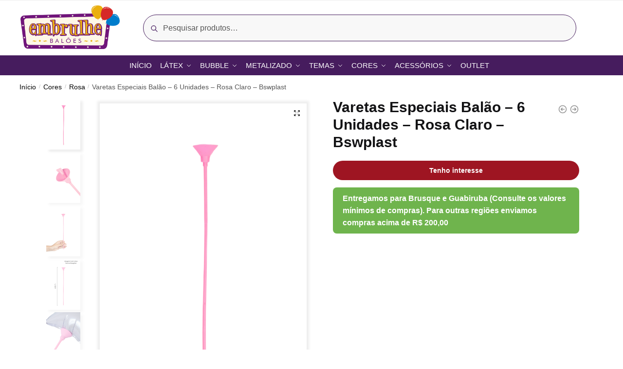

--- FILE ---
content_type: text/html; charset=UTF-8
request_url: https://embrulhefestasbaloes.com.br/produto/varetas-especiais-balao-6-unidades-rosa-claro-bswplast/
body_size: 32048
content:
<!doctype html>
<html lang="pt-BR">
<head>
<meta charset="UTF-8">
<meta name="viewport" content="height=device-height, width=device-width, initial-scale=1">
<link rel="profile" href="https://gmpg.org/xfn/11">
<link rel="pingback" href="https://embrulhefestasbaloes.com.br/xmlrpc.php">

<meta name='robots' content='index, follow, max-image-preview:large, max-snippet:-1, max-video-preview:-1' />

<!-- Google Tag Manager by PYS -->
    <script data-cfasync="false" data-pagespeed-no-defer>
	    window.dataLayerPYS = window.dataLayerPYS || [];
	</script>
<!-- End Google Tag Manager by PYS --><!-- Global site tag (gtag.js) - Google Ads --><script async src="https://www.googletagmanager.com/gtag/js?id=AW-11198432221&l=dataLayerPYS"></script><script>
                    window.dataLayerPYS = window.dataLayerPYS || [];
                    function gtag(){dataLayerPYS.push(arguments);}
                    gtag('js', new Date());
                    
                    gtag('config', 'AW-11198432221')
                </script>
	<title>Varetas Especiais Balão - 6 Unidades - Rosa Claro - Bswplast &#8211; Embrulhe Balões</title>
	<meta name="description" content="Compre Online a Maior Variedade de Balões e Acessórios para Balões como Bomba Manual, Arcos de Balão, Infladores, Varetas, Fitilhos, Caixa Medidora e muito mais" />
	<link rel="canonical" href="https://embrulhefestasbaloes.com.br/produto/varetas-especiais-balao-6-unidades-rosa-claro-bswplast/" />
	<meta property="og:locale" content="pt_BR" />
	<meta property="og:type" content="article" />
	<meta property="og:title" content="Varetas Especiais Balão - 6 Unidades - Rosa Claro - Bswplast &#8211; Embrulhe Balões" />
	<meta property="og:description" content="Compre Online a Maior Variedade de Balões e Acessórios para Balões como Bomba Manual, Arcos de Balão, Infladores, Varetas, Fitilhos, Caixa Medidora e muito mais" />
	<meta property="og:url" content="https://embrulhefestasbaloes.com.br/produto/varetas-especiais-balao-6-unidades-rosa-claro-bswplast/" />
	<meta property="og:site_name" content="Embrulhe Balões" />
	<meta property="article:modified_time" content="2025-06-04T14:57:10+00:00" />
	<meta property="og:image" content="http://embrulhefestasbaloes.com.br/wp-content/uploads/2023/02/bswplast-varetaespecial-rosaclaro.png" />
	<meta property="og:image:width" content="900" />
	<meta property="og:image:height" content="1350" />
	<meta property="og:image:type" content="image/png" />
	<script type="application/ld+json" class="yoast-schema-graph">{"@context":"https://schema.org","@graph":[{"@type":"WebPage","@id":"https://embrulhefestasbaloes.com.br/produto/varetas-especiais-balao-6-unidades-rosa-claro-bswplast/","url":"https://embrulhefestasbaloes.com.br/produto/varetas-especiais-balao-6-unidades-rosa-claro-bswplast/","name":"Varetas Especiais Balão - 6 Unidades - Rosa Claro - Bswplast &#8211; Embrulhe Balões","isPartOf":{"@id":"https://embrulhefestasbaloes.com.br/#website"},"primaryImageOfPage":{"@id":"https://embrulhefestasbaloes.com.br/produto/varetas-especiais-balao-6-unidades-rosa-claro-bswplast/#primaryimage"},"image":{"@id":"https://embrulhefestasbaloes.com.br/produto/varetas-especiais-balao-6-unidades-rosa-claro-bswplast/#primaryimage"},"thumbnailUrl":"https://embrulhefestasbaloes.com.br/wp-content/uploads/2023/02/bswplast-varetaespecial-rosaclaro.png","datePublished":"2023-02-09T12:33:04+00:00","dateModified":"2025-06-04T14:57:10+00:00","description":"Compre Online a Maior Variedade de Balões e Acessórios para Balões como Bomba Manual, Arcos de Balão, Infladores, Varetas, Fitilhos, Caixa Medidora e muito mais","breadcrumb":{"@id":"https://embrulhefestasbaloes.com.br/produto/varetas-especiais-balao-6-unidades-rosa-claro-bswplast/#breadcrumb"},"inLanguage":"pt-BR","potentialAction":[{"@type":"ReadAction","target":["https://embrulhefestasbaloes.com.br/produto/varetas-especiais-balao-6-unidades-rosa-claro-bswplast/"]}]},{"@type":"ImageObject","inLanguage":"pt-BR","@id":"https://embrulhefestasbaloes.com.br/produto/varetas-especiais-balao-6-unidades-rosa-claro-bswplast/#primaryimage","url":"https://embrulhefestasbaloes.com.br/wp-content/uploads/2023/02/bswplast-varetaespecial-rosaclaro.png","contentUrl":"https://embrulhefestasbaloes.com.br/wp-content/uploads/2023/02/bswplast-varetaespecial-rosaclaro.png","width":900,"height":1350},{"@type":"BreadcrumbList","@id":"https://embrulhefestasbaloes.com.br/produto/varetas-especiais-balao-6-unidades-rosa-claro-bswplast/#breadcrumb","itemListElement":[{"@type":"ListItem","position":1,"name":"Início","item":"https://embrulhefestasbaloes.com.br/"},{"@type":"ListItem","position":2,"name":"Loja","item":"https://embrulhefestasbaloes.com.br/loja/"},{"@type":"ListItem","position":3,"name":"Varetas Especiais Balão &#8211; 6 Unidades &#8211; Rosa Claro &#8211; Bswplast"}]},{"@type":"WebSite","@id":"https://embrulhefestasbaloes.com.br/#website","url":"https://embrulhefestasbaloes.com.br/","name":"Embrulhe Balões","description":"A maior variedade de balões do País. Distribuidora Oficial Qualatex de SC.  Balões latéx, bubble, bolha, metalizados e acessórios.","publisher":{"@id":"https://embrulhefestasbaloes.com.br/#organization"},"potentialAction":[{"@type":"SearchAction","target":{"@type":"EntryPoint","urlTemplate":"https://embrulhefestasbaloes.com.br/?s={search_term_string}"},"query-input":{"@type":"PropertyValueSpecification","valueRequired":true,"valueName":"search_term_string"}}],"inLanguage":"pt-BR"},{"@type":"Organization","@id":"https://embrulhefestasbaloes.com.br/#organization","name":"Embrulhe Balões","url":"https://embrulhefestasbaloes.com.br/","logo":{"@type":"ImageObject","inLanguage":"pt-BR","@id":"https://embrulhefestasbaloes.com.br/#/schema/logo/image/","url":"https://embrulhefestasbaloes.com.br/wp-content/uploads/2022/11/cropped-Logotipo-Embrulhe-Baloes.png","contentUrl":"https://embrulhefestasbaloes.com.br/wp-content/uploads/2022/11/cropped-Logotipo-Embrulhe-Baloes.png","width":1412,"height":624,"caption":"Embrulhe Balões"},"image":{"@id":"https://embrulhefestasbaloes.com.br/#/schema/logo/image/"}}]}</script>


<link rel='dns-prefetch' href='//unpkg.com' />
<link rel="alternate" type="application/rss+xml" title="Feed para Embrulhe Balões &raquo;" href="https://embrulhefestasbaloes.com.br/feed/" />
<link rel="alternate" type="application/rss+xml" title="Feed de comentários para Embrulhe Balões &raquo;" href="https://embrulhefestasbaloes.com.br/comments/feed/" />
<link rel="alternate" type="application/rss+xml" title="Feed de comentários para Embrulhe Balões &raquo; Varetas Especiais Balão &#8211; 6 Unidades &#8211; Rosa Claro &#8211; Bswplast" href="https://embrulhefestasbaloes.com.br/produto/varetas-especiais-balao-6-unidades-rosa-claro-bswplast/feed/" />
<link rel="alternate" title="oEmbed (JSON)" type="application/json+oembed" href="https://embrulhefestasbaloes.com.br/wp-json/oembed/1.0/embed?url=https%3A%2F%2Fembrulhefestasbaloes.com.br%2Fproduto%2Fvaretas-especiais-balao-6-unidades-rosa-claro-bswplast%2F" />
<link rel="alternate" title="oEmbed (XML)" type="text/xml+oembed" href="https://embrulhefestasbaloes.com.br/wp-json/oembed/1.0/embed?url=https%3A%2F%2Fembrulhefestasbaloes.com.br%2Fproduto%2Fvaretas-especiais-balao-6-unidades-rosa-claro-bswplast%2F&#038;format=xml" />
<style id='wp-img-auto-sizes-contain-inline-css' type='text/css'>
img:is([sizes=auto i],[sizes^="auto," i]){contain-intrinsic-size:3000px 1500px}
/*# sourceURL=wp-img-auto-sizes-contain-inline-css */
</style>
<link rel='stylesheet' id='contact-form-7-css' href='https://embrulhefestasbaloes.com.br/wp-content/plugins/contact-form-7/includes/css/styles.css?ver=6.0.6' type='text/css' media='all' />
<link rel='stylesheet' id='photoswipe-css' href='https://embrulhefestasbaloes.com.br/wp-content/plugins/woocommerce/assets/css/photoswipe/photoswipe.min.css?ver=9.9.4' type='text/css' media='all' />
<link rel='stylesheet' id='photoswipe-default-skin-css' href='https://embrulhefestasbaloes.com.br/wp-content/plugins/woocommerce/assets/css/photoswipe/default-skin/default-skin.min.css?ver=9.9.4' type='text/css' media='all' />
<style id='woocommerce-inline-inline-css' type='text/css'>
.woocommerce form .form-row .required { visibility: visible; }
/*# sourceURL=woocommerce-inline-inline-css */
</style>
<link rel='stylesheet' id='zhf-banners-swiper-css-css' href='https://unpkg.com/swiper@7/swiper-bundle.min.css?ver=3.1.0' type='text/css' media='all' />
<link rel='stylesheet' id='zhf-ecommerce-public-css' href='https://embrulhefestasbaloes.com.br/wp-content/plugins/zhf-ecommerce/public/css/zhf-ecommerce-public.css?ver=3.40.4' type='text/css' media='all' />
<link rel='stylesheet' id='zhf-ecommerce-module-etiquetas-zhf-etiquetas-public-css' href='https://embrulhefestasbaloes.com.br/wp-content/plugins/zhf-ecommerce/modules/etiquetas/css/public.css?ver=6.9' type='text/css' media='all' />
<link rel='stylesheet' id='zhf-ecommerce-module-modal-checkout-tabela-de-medidas-style-css' href='https://embrulhefestasbaloes.com.br/wp-content/plugins/zhf-ecommerce/modules/modal-checkout/css/index.css?ver=3.40.4' type='text/css' media='' />
<link rel='stylesheet' id='zhf-ecommerce-module-produtos-cores-vinculados-cores-vinculadas-public-css' href='https://embrulhefestasbaloes.com.br/wp-content/plugins/zhf-ecommerce/modules/produtos-cores-vinculados/css/public.css?v12&#038;ver=6.9' type='text/css' media='all' />
<link rel='stylesheet' id='zhf-ecommerce-module-tabela-de-medidas-tabela-de-medidas-style-css' href='https://embrulhefestasbaloes.com.br/wp-content/plugins/zhf-ecommerce/modules/tabela-de-medidas/css/index.css?ver=3.40.4' type='text/css' media='' />
<link rel='stylesheet' id='zhf-ecommerce-module-discount-parcels-public-css' href='https://embrulhefestasbaloes.com.br/wp-content/plugins/zhf-ecommerce/modules/discounts-parcels/css/main.css?ver=3.40.4' type='text/css' media='all' />
<link rel='stylesheet' id='keep-buying-cart-button-keep-buying-css-css' href='https://embrulhefestasbaloes.com.br/wp-content/plugins/zhf-ecommerce/modules/keep-buying-cart-button/assets/css/style.css?ver=3.40.4' type='text/css' media='all' />
<link rel='stylesheet' id='zhf-ecommerce-module-show-discount-cart-shoptmizer-show-discount-cart-shoptmizer-css' href='https://embrulhefestasbaloes.com.br/wp-content/plugins/zhf-ecommerce/modules/show-discount-cart-shoptmizer/assets/css/style.css?ver=3.40.4' type='text/css' media='' />
<link rel='stylesheet' id='zhf-ecommerce-module-product-slider-shortcode-product-slider-shortcode-css' href='https://embrulhefestasbaloes.com.br/wp-content/plugins/zhf-ecommerce/modules/product-slider-shortcode/assets/css/style.css?ver=6.9' type='text/css' media='all' />
<link rel='stylesheet' id='contact-widget-css-css' href='https://embrulhefestasbaloes.com.br/wp-content/plugins/zhf-painel/inc/widget-contato/public//assets/css/widget-contato.css?ver=1.0.0' type='text/css' media='all' />
<link rel='stylesheet' id='wc_shipping_simulator_form-css' href='https://embrulhefestasbaloes.com.br/wp-content/plugins/shipping-simulator-for-woocommerce/assets/css/form.min.css?ver=2.4.2' type='text/css' media='all' />
<link rel='stylesheet' id='brands-styles-css' href='https://embrulhefestasbaloes.com.br/wp-content/plugins/woocommerce/assets/css/brands.css?ver=9.9.4' type='text/css' media='all' />
<link rel='stylesheet' id='shoptimizer-style-css' href='https://embrulhefestasbaloes.com.br/wp-content/themes/shoptimizer/style.css?ver=2.7.9' type='text/css' media='all' />
<link rel='stylesheet' id='shoptimizer-child-style-css' href='https://embrulhefestasbaloes.com.br/wp-content/themes/shoptimizer-child-theme/style.css?12345&#038;ver=1.2.1' type='text/css' media='all' />
<link rel='stylesheet' id='zhf-product-category-accordion-css' href='https://embrulhefestasbaloes.com.br/wp-content/themes/shoptimizer-child-theme/component/categorias-accordion/style.css?v12&#038;ver=1.2.1' type='text/css' media='all' />
<link rel='stylesheet' id='shoptimizer-main-min-css' href='https://embrulhefestasbaloes.com.br/wp-content/themes/shoptimizer/assets/css/main/main.min.css?ver=2.7.9' type='text/css' media='all' />
<link rel='stylesheet' id='shoptimizer-product-min-css' href='https://embrulhefestasbaloes.com.br/wp-content/themes/shoptimizer/assets/css/main/product.min.css?ver=2.7.9' type='text/css' media='all' />
<link rel='stylesheet' id='shoptimizer-comments-min-css' href='https://embrulhefestasbaloes.com.br/wp-content/themes/shoptimizer/assets/css/main/comments.min.css?ver=2.7.9' type='text/css' media='all' />
<link rel='stylesheet' id='shoptimizer-dynamic-style-css' href='https://embrulhefestasbaloes.com.br/wp-content/themes/shoptimizer/assets/css/main/dynamic.css?ver=2.7.9' type='text/css' media='all' />
<link rel='stylesheet' id='shoptimizer-blocks-min-css' href='https://embrulhefestasbaloes.com.br/wp-content/themes/shoptimizer/assets/css/main/blocks.min.css?ver=2.7.9' type='text/css' media='all' />
<link rel='stylesheet' id='rtwpvs-css' href='https://embrulhefestasbaloes.com.br/wp-content/plugins/woo-product-variation-swatches/assets/css/rtwpvs.min.css?ver=1769792652' type='text/css' media='all' />
<style id='rtwpvs-inline-css' type='text/css'>
        
            .rtwpvs-term:not(.rtwpvs-radio-term) {
                width: 30px;
                height: 30px;
            }

            .rtwpvs-squared .rtwpvs-button-term {
                min-width: 30px;
            }

            .rtwpvs-button-term span {
                font-size: 16px;
            }

            
            
                        .rtwpvs.rtwpvs-attribute-behavior-blur .rtwpvs-term:not(.rtwpvs-radio-term).disabled::before,
            .rtwpvs.rtwpvs-attribute-behavior-blur .rtwpvs-term:not(.rtwpvs-radio-term).disabled::after,
            .rtwpvs.rtwpvs-attribute-behavior-blur .rtwpvs-term:not(.rtwpvs-radio-term).disabled:hover::before,
            .rtwpvs.rtwpvs-attribute-behavior-blur .rtwpvs-term:not(.rtwpvs-radio-term).disabled:hover::after {
                background: #ff0000 !important;
            }

                                    .rtwpvs.rtwpvs-attribute-behavior-blur .rtwpvs-term:not(.rtwpvs-radio-term).disabled img,
            .rtwpvs.rtwpvs-attribute-behavior-blur .rtwpvs-term:not(.rtwpvs-radio-term).disabled span,
            .rtwpvs.rtwpvs-attribute-behavior-blur .rtwpvs-term:not(.rtwpvs-radio-term).disabled:hover img,
            .rtwpvs.rtwpvs-attribute-behavior-blur .rtwpvs-term:not(.rtwpvs-radio-term).disabled:hover span {
                opacity: 0.3;
            }

                    
		
        
            /* Attribute style */
            .rtwpvs .rtwpvs-terms-wrapper .rtwpvs-term:not(.rtwpvs-radio-term) {
                box-shadow: 0 0 0 2px rgba(70,28,94,0.74) !important;
            }
            .rtwpvs-shape-checkmark .rtwpvs-term.selected span.rtwpvs-term-span:before {
                background-color: #461c5e !important;
            }
                        /*
            
            */

            .rtwpvs .rtwpvs-terms-wrapper .rtwpvs-button-term span,
            .rtwpvs .rtwpvs-terms-wrapper .rtwpvs-radio-term label,
            .rtwpvs .rtwpvs-terms-wrapper .reset_variations a {
                color: rgba(70,28,94,0.74) !important;
            }

            .rtwpvs .rtwpvs-terms-wrapper .rtwpvs-term:not(.radio-variable-item, .rtwpvs-radio-term) {
                background-color: #FFFFFF !important;
            }

            /*  Attribute Hover style  */
            .rtwpvs .rtwpvs-terms-wrapper .rtwpvs-term:not(.rtwpvs-radio-term):hover{
                box-shadow: 0 0 0 2px #461c5e !important;
            } 
            .rtwpvs .rtwpvs-terms-wrapper .rtwpvs-button-term:hover span,
            .rtwpvs .rtwpvs-terms-wrapper .rtwpvs-button-term.selected:hover span,
            .rtwpvs .rtwpvs-terms-wrapper .rtwpvs-radio-term:hover label,
            .rtwpvs .rtwpvs-terms-wrapper .rtwpvs-radio-term.selected:hover label {
                color: #ffffff !important;
            } 
            .rtwpvs .rtwpvs-terms-wrapper .rtwpvs-term:not(.rtwpvs-radio-term):hover{
                background-color: #461c5e !important;
            }  
            
            /*  Attribute selected style  */
            .rtwpvs .rtwpvs-terms-wrapper .rtwpvs-button-term.selected span,
            .rtwpvs .rtwpvs-terms-wrapper .rtwpvs-radio-term.selected label {
                color: #ffffff !important;
            }

            .rtwpvs .rtwpvs-terms-wrapper .rtwpvs-term:not(.rtwpvs-radio-term).selected {
                background-color: #461c5e !important;
            }

            .rtwpvs .rtwpvs-terms-wrapper .rtwpvs-term:not(.rtwpvs-radio-term).selected {
                box-shadow: 0 0 0 2px #461c5e !important;
            } 

                        .rtwpvs-archive-variation-wrapper .rtwpvs-term:not(.rtwpvs-radio-term) {
             width: 30px;
             height: 30px;
                        }

             

                        .rtwpvs-archive-variation-wrapper .rtwpvs-button-term span {
                font-size: 16px;
            } 
              

                        .rtwpvs.rtwpvs-tooltip .rtwpvs-terms-wrapper span.image-tooltip-wrapper {
                width: 150px;
            }

            
        
        
/*# sourceURL=rtwpvs-inline-css */
</style>
<link rel='stylesheet' id='rtwpvs-tooltip-css' href='https://embrulhefestasbaloes.com.br/wp-content/plugins/woo-product-variation-swatches/assets/css/rtwpvs-tooltip.min.css?ver=1769792652' type='text/css' media='all' />
<link rel='stylesheet' id='shoptimizer-woocommerce-min-css' href='https://embrulhefestasbaloes.com.br/wp-content/themes/shoptimizer/assets/css/main/woocommerce.min.css?ver=2.7.9' type='text/css' media='all' />
<script type="text/template" id="tmpl-variation-template">
	<div class="woocommerce-variation-description">{{{ data.variation.variation_description }}}</div>
	<div class="woocommerce-variation-price">{{{ data.variation.price_html }}}</div>
	<div class="woocommerce-variation-availability">{{{ data.variation.availability_html }}}</div>
</script>
<script type="text/template" id="tmpl-unavailable-variation-template">
	<p role="alert">Desculpe, este produto não está disponível. Escolha uma combinação diferente.</p>
</script>

<script type="text/template" id="tmpl-rtwpvs-variation-template">
    {{{ data.price_html }}}
    <div class="woocommerce-variation-availability">{{{ data.variation.availability_html }}}</div>
</script>
<script type="text/javascript" src="https://embrulhefestasbaloes.com.br/wp-includes/js/jquery/jquery.min.js?ver=3.7.1" id="jquery-core-js"></script>
<script type="text/javascript" src="https://embrulhefestasbaloes.com.br/wp-includes/js/jquery/jquery-migrate.min.js?ver=3.4.1" id="jquery-migrate-js"></script>
<script type="text/javascript" src="https://embrulhefestasbaloes.com.br/wp-content/plugins/woocommerce/assets/js/jquery-blockui/jquery.blockUI.min.js?ver=2.7.0-wc.9.9.4" id="jquery-blockui-js" defer="defer" data-wp-strategy="defer"></script>
<script type="text/javascript" id="wc-add-to-cart-js-extra">
/* <![CDATA[ */
var wc_add_to_cart_params = {"ajax_url":"/wp-admin/admin-ajax.php","wc_ajax_url":"/?wc-ajax=%%endpoint%%","i18n_view_cart":"Ver carrinho","cart_url":"https://embrulhefestasbaloes.com.br/carrinho/","is_cart":"","cart_redirect_after_add":"no"};
//# sourceURL=wc-add-to-cart-js-extra
/* ]]> */
</script>
<script type="text/javascript" src="https://embrulhefestasbaloes.com.br/wp-content/plugins/woocommerce/assets/js/frontend/add-to-cart.min.js?ver=9.9.4" id="wc-add-to-cart-js" defer="defer" data-wp-strategy="defer"></script>
<script type="text/javascript" src="https://embrulhefestasbaloes.com.br/wp-content/plugins/woocommerce/assets/js/zoom/jquery.zoom.min.js?ver=1.7.21-wc.9.9.4" id="zoom-js" defer="defer" data-wp-strategy="defer"></script>
<script type="text/javascript" src="https://embrulhefestasbaloes.com.br/wp-content/plugins/woocommerce/assets/js/photoswipe/photoswipe.min.js?ver=4.1.1-wc.9.9.4" id="photoswipe-js" defer="defer" data-wp-strategy="defer"></script>
<script type="text/javascript" src="https://embrulhefestasbaloes.com.br/wp-content/plugins/woocommerce/assets/js/photoswipe/photoswipe-ui-default.min.js?ver=4.1.1-wc.9.9.4" id="photoswipe-ui-default-js" defer="defer" data-wp-strategy="defer"></script>
<script type="text/javascript" id="wc-single-product-js-extra">
/* <![CDATA[ */
var wc_single_product_params = {"i18n_required_rating_text":"Selecione uma classifica\u00e7\u00e3o","i18n_rating_options":["1 de 5 estrelas","2 de 5 estrelas","3 de 5 estrelas","4 de 5 estrelas","5 de 5 estrelas"],"i18n_product_gallery_trigger_text":"Ver galeria de imagens em tela cheia","review_rating_required":"yes","flexslider":{"rtl":false,"animation":"slide","smoothHeight":true,"directionNav":true,"controlNav":"thumbnails","slideshow":false,"animationSpeed":500,"animationLoop":false,"allowOneSlide":false},"zoom_enabled":"1","zoom_options":[],"photoswipe_enabled":"1","photoswipe_options":{"shareEl":false,"closeOnScroll":false,"history":false,"hideAnimationDuration":0,"showAnimationDuration":0},"flexslider_enabled":"1"};
//# sourceURL=wc-single-product-js-extra
/* ]]> */
</script>
<script type="text/javascript" src="https://embrulhefestasbaloes.com.br/wp-content/plugins/woocommerce/assets/js/frontend/single-product.min.js?ver=9.9.4" id="wc-single-product-js" defer="defer" data-wp-strategy="defer"></script>
<script type="text/javascript" src="https://embrulhefestasbaloes.com.br/wp-content/plugins/woocommerce/assets/js/js-cookie/js.cookie.min.js?ver=2.1.4-wc.9.9.4" id="js-cookie-js" defer="defer" data-wp-strategy="defer"></script>
<script type="text/javascript" id="woocommerce-js-extra">
/* <![CDATA[ */
var woocommerce_params = {"ajax_url":"/wp-admin/admin-ajax.php","wc_ajax_url":"/?wc-ajax=%%endpoint%%","i18n_password_show":"Mostrar senha","i18n_password_hide":"Ocultar senha","is_shop":"","is_single":"1","is_front_page":"","is_cart":"","shop_page_url":"https://embrulhefestasbaloes.com.br/loja/","keep_buying_config":"default","product_id":"4969"};
//# sourceURL=woocommerce-js-extra
/* ]]> */
</script>
<script type="text/javascript" src="https://embrulhefestasbaloes.com.br/wp-content/plugins/woocommerce/assets/js/frontend/woocommerce.min.js?ver=9.9.4" id="woocommerce-js" defer="defer" data-wp-strategy="defer"></script>
<script type="text/javascript" src="https://unpkg.com/swiper@7/swiper-bundle.min.js?ver=3.1.0" id="zhf-banners-swiper-js-js"></script>
<script type="text/javascript" src="https://embrulhefestasbaloes.com.br/wp-content/plugins/zhf-ecommerce/public/js/jquery.mask.js?ver=3.40.4" id="zhf-ecommerce-jquery-mask-js"></script>
<script type="text/javascript" src="https://embrulhefestasbaloes.com.br/wp-content/plugins/zhf-ecommerce/public/js/micro-modal.js?ver=3.40.4" id="zhf-ecommerce-product-micro-modal-js"></script>
<script type="text/javascript" src="https://embrulhefestasbaloes.com.br/wp-content/plugins/zhf-ecommerce/modules/keep-buying-cart-button/assets/js/index.js?ver=3.40.4" id="zhf-ecommerce-module-keep-buying-cart-button--main-js"></script>
<script type="text/javascript" defer data-cfasync="false" src="https://embrulhefestasbaloes.com.br/wp-content/plugins/shipping-simulator-for-woocommerce/assets/js/form.min.js?ver=2.4.2" id="wc_shipping_simulator_form-js"></script>
<script type="text/javascript" src="https://embrulhefestasbaloes.com.br/wp-content/plugins/pixelyoursite/dist/scripts/jquery.bind-first-0.2.3.min.js?ver=6.9" id="jquery-bind-first-js"></script>
<script type="text/javascript" src="https://embrulhefestasbaloes.com.br/wp-content/plugins/pixelyoursite/dist/scripts/js.cookie-2.1.3.min.js?ver=2.1.3" id="js-cookie-pys-js"></script>
<script type="text/javascript" src="https://embrulhefestasbaloes.com.br/wp-content/plugins/pixelyoursite/dist/scripts/tld.min.js?ver=2.3.1" id="js-tld-js"></script>
<script type="text/javascript" id="pys-js-extra">
/* <![CDATA[ */
var pysOptions = {"staticEvents":{"facebook":{"woo_view_content":[{"delay":0,"type":"static","name":"ViewContent","pixelIds":["1212443496095717"],"eventID":"31857a32-88ad-405a-a772-2cb6f8730dbc","params":{"content_ids":["4969"],"content_type":"product","tags":"acessorios para baloes, decoracao com baloes, pega balao, pega bexiga, vareta balao, vareta bexiga","content_name":"Varetas Especiais Bal\u00e3o - 6 Unidades - Rosa Claro - Bswplast","category_name":"Acess\u00f3rios, Rosa, Varetas","value":4.9900000000000002131628207280300557613372802734375,"currency":"BRL","contents":[{"id":"4969","quantity":1}],"product_price":4.9900000000000002131628207280300557613372802734375,"page_title":"Varetas Especiais Bal\u00e3o - 6 Unidades - Rosa Claro - Bswplast","post_type":"product","post_id":4969,"plugin":"PixelYourSite","user_role":"guest","event_url":"embrulhefestasbaloes.com.br/produto/varetas-especiais-balao-6-unidades-rosa-claro-bswplast/"},"e_id":"woo_view_content","ids":[],"hasTimeWindow":false,"timeWindow":0,"woo_order":"","edd_order":""}],"init_event":[{"delay":0,"type":"static","ajaxFire":false,"name":"PageView","pixelIds":["1212443496095717"],"eventID":"81daace1-c254-4e0f-960f-6de346ff1841","params":{"page_title":"Varetas Especiais Bal\u00e3o - 6 Unidades - Rosa Claro - Bswplast","post_type":"product","post_id":4969,"plugin":"PixelYourSite","user_role":"guest","event_url":"embrulhefestasbaloes.com.br/produto/varetas-especiais-balao-6-unidades-rosa-claro-bswplast/"},"e_id":"init_event","ids":[],"hasTimeWindow":false,"timeWindow":0,"woo_order":"","edd_order":""}]},"ga":{"woo_view_content":[{"delay":0,"type":"static","name":"view_item","trackingIds":["G-5SFE70NSP7"],"eventID":"31857a32-88ad-405a-a772-2cb6f8730dbc","params":{"event_category":"ecommerce","currency":"BRL","items":[{"id":"4969","name":"Varetas Especiais Bal\u00e3o - 6 Unidades - Rosa Claro - Bswplast","quantity":1,"price":4.9900000000000002131628207280300557613372802734375,"item_category":"Acess\u00f3rios","item_category2":"Rosa","item_category3":"Varetas"}],"value":4.9900000000000002131628207280300557613372802734375,"page_title":"Varetas Especiais Bal\u00e3o - 6 Unidades - Rosa Claro - Bswplast","post_type":"product","post_id":4969,"plugin":"PixelYourSite","user_role":"guest","event_url":"embrulhefestasbaloes.com.br/produto/varetas-especiais-balao-6-unidades-rosa-claro-bswplast/"},"e_id":"woo_view_content","ids":[],"hasTimeWindow":false,"timeWindow":0,"pixelIds":[],"woo_order":"","edd_order":""}]}},"dynamicEvents":[],"triggerEvents":[],"triggerEventTypes":[],"facebook":{"pixelIds":["1212443496095717"],"advancedMatching":{"external_id":"bcceeffbeecbfdcfbaefce"},"advancedMatchingEnabled":true,"removeMetadata":false,"wooVariableAsSimple":false,"serverApiEnabled":true,"wooCRSendFromServer":false,"send_external_id":null,"enabled_medical":false,"do_not_track_medical_param":["event_url","post_title","page_title","landing_page","content_name","categories","category_name","tags"],"meta_ldu":false},"ga":{"trackingIds":["G-5SFE70NSP7"],"commentEventEnabled":true,"downloadEnabled":true,"formEventEnabled":true,"crossDomainEnabled":false,"crossDomainAcceptIncoming":false,"crossDomainDomains":[],"isDebugEnabled":[],"serverContainerUrls":{"G-5SFE70NSP7":{"enable_server_container":"","server_container_url":"","transport_url":""}},"additionalConfig":{"G-5SFE70NSP7":{"first_party_collection":true}},"disableAdvertisingFeatures":false,"disableAdvertisingPersonalization":false,"wooVariableAsSimple":true,"custom_page_view_event":false},"debug":"","siteUrl":"https://embrulhefestasbaloes.com.br","ajaxUrl":"https://embrulhefestasbaloes.com.br/wp-admin/admin-ajax.php","ajax_event":"ffe1fa013b","enable_remove_download_url_param":"","cookie_duration":"7","last_visit_duration":"60","enable_success_send_form":"","ajaxForServerEvent":"","ajaxForServerStaticEvent":"1","send_external_id":"1","external_id_expire":"180","track_cookie_for_subdomains":"1","google_consent_mode":"1","gdpr":{"ajax_enabled":false,"all_disabled_by_api":false,"facebook_disabled_by_api":false,"analytics_disabled_by_api":false,"google_ads_disabled_by_api":false,"pinterest_disabled_by_api":false,"bing_disabled_by_api":false,"externalID_disabled_by_api":false,"facebook_prior_consent_enabled":true,"analytics_prior_consent_enabled":true,"google_ads_prior_consent_enabled":null,"pinterest_prior_consent_enabled":true,"bing_prior_consent_enabled":true,"cookiebot_integration_enabled":false,"cookiebot_facebook_consent_category":"marketing","cookiebot_analytics_consent_category":"statistics","cookiebot_tiktok_consent_category":"marketing","cookiebot_google_ads_consent_category":"marketing","cookiebot_pinterest_consent_category":"marketing","cookiebot_bing_consent_category":"marketing","consent_magic_integration_enabled":false,"real_cookie_banner_integration_enabled":false,"cookie_notice_integration_enabled":false,"cookie_law_info_integration_enabled":false,"analytics_storage":{"enabled":true,"value":"granted","filter":false},"ad_storage":{"enabled":true,"value":"granted","filter":false},"ad_user_data":{"enabled":true,"value":"granted","filter":false},"ad_personalization":{"enabled":true,"value":"granted","filter":false}},"cookie":{"disabled_all_cookie":false,"disabled_start_session_cookie":false,"disabled_advanced_form_data_cookie":false,"disabled_landing_page_cookie":false,"disabled_first_visit_cookie":false,"disabled_trafficsource_cookie":false,"disabled_utmTerms_cookie":false,"disabled_utmId_cookie":false},"tracking_analytics":{"TrafficSource":"google.com","TrafficLanding":"https://embrulhefestasbaloes.com.br/","TrafficUtms":[],"TrafficUtmsId":[]},"GATags":{"ga_datalayer_type":"default","ga_datalayer_name":"dataLayerPYSPYS"},"woo":{"enabled":true,"enabled_save_data_to_orders":true,"addToCartOnButtonEnabled":true,"addToCartOnButtonValueEnabled":true,"addToCartOnButtonValueOption":"price","singleProductId":4969,"removeFromCartSelector":"form.woocommerce-cart-form .remove","addToCartCatchMethod":"add_cart_hook","is_order_received_page":false,"containOrderId":false},"edd":{"enabled":false},"cache_bypass":"1769792653"};
//# sourceURL=pys-js-extra
/* ]]> */
</script>
<script type="text/javascript" src="https://embrulhefestasbaloes.com.br/wp-content/plugins/pixelyoursite/dist/scripts/public.bundle.js?ver=11.0.0.3" id="pys-js"></script>
<script type="text/javascript" src="https://embrulhefestasbaloes.com.br/wp-includes/js/underscore.min.js?ver=1.13.7" id="underscore-js"></script>
<script type="text/javascript" id="wp-util-js-extra">
/* <![CDATA[ */
var _wpUtilSettings = {"ajax":{"url":"/wp-admin/admin-ajax.php"}};
//# sourceURL=wp-util-js-extra
/* ]]> */
</script>
<script type="text/javascript" src="https://embrulhefestasbaloes.com.br/wp-includes/js/wp-util.min.js?ver=6.9" id="wp-util-js"></script>
<script type="text/javascript" id="wc-add-to-cart-variation-js-extra">
/* <![CDATA[ */
var wc_add_to_cart_variation_params = {"wc_ajax_url":"/?wc-ajax=%%endpoint%%","i18n_no_matching_variations_text":"Desculpe, nenhum produto atende sua sele\u00e7\u00e3o. Escolha uma combina\u00e7\u00e3o diferente.","i18n_make_a_selection_text":"Selecione uma das op\u00e7\u00f5es do produto antes de adicion\u00e1-lo ao carrinho.","i18n_unavailable_text":"Desculpe, este produto n\u00e3o est\u00e1 dispon\u00edvel. Escolha uma combina\u00e7\u00e3o diferente.","i18n_reset_alert_text":"Sua sele\u00e7\u00e3o foi redefinida. Selecione algumas op\u00e7\u00f5es de produtos antes de adicionar este produto ao seu carrinho.","ajax_url":"/wp-admin/admin-ajax.php","i18n_view_cart":"View cart","i18n_add_to_cart":"Add to cart","i18n_select_options":"Select options","cart_url":"https://embrulhefestasbaloes.com.br/carrinho/","is_cart":"","cart_redirect_after_add":"no","enable_ajax_add_to_cart":"yes"};
//# sourceURL=wc-add-to-cart-variation-js-extra
/* ]]> */
</script>
<script type="text/javascript" src="https://embrulhefestasbaloes.com.br/wp-content/plugins/woocommerce/assets/js/frontend/add-to-cart-variation.min.js?ver=9.9.4" id="wc-add-to-cart-variation-js" defer="defer" data-wp-strategy="defer"></script>
<link rel="https://api.w.org/" href="https://embrulhefestasbaloes.com.br/wp-json/" /><link rel="alternate" title="JSON" type="application/json" href="https://embrulhefestasbaloes.com.br/wp-json/wp/v2/product/4969" /><link rel="EditURI" type="application/rsd+xml" title="RSD" href="https://embrulhefestasbaloes.com.br/xmlrpc.php?rsd" />
<link rel='shortlink' href='https://embrulhefestasbaloes.com.br/?p=4969' />
	<script type="text/javascript"> var commercekit_ajs = {"ajax_url":"\/?commercekit-ajax","ajax_nonce":0}; var commercekit_pdp = []; var commercekit_as = []; </script>
	<script type="text/javascript">
	           var ajaxurl = "https://embrulhefestasbaloes.com.br/wp-admin/admin-ajax.php";
	         </script><meta name="generator" content="performance-lab 3.9.0; plugins: ">
<meta name="facebook-domain-verification" content="tgebkhmjckp8tf8z8b3i8hgoivofh8" /><meta name="google-site-verification" content="x944Lwn678BnoahqfJANB6ojXkxQL6mtUDNpSJGkydQ" />

<!-- qualidade banners -->
<script>
	(function ($) {
		$(function () {
			'use strict';
			$('.swiper img').each(function () {
				$(this).prop("src", this.src.split("?")[0]);
			})
		});
	})(jQuery, this);	
</script>
<!-- fim qualidade banners -->        <!--noptimize-->
        <!-- Global site tag (gtag.js) - Google Ads:  -->
        <script async
                src="https://www.googletagmanager.com/gtag/js?id=AW-&l=dataLayerPYS"></script>
        <script>
            window.dataLayerPYS = window.dataLayerPYS || [];

            function gtag() {
                dataLayerPYS.push( arguments );
            }

            gtag( 'js', new Date() );

            gtag( 'config', 'AW-' );
        </script>
        <!--/noptimize-->
		    <style>
        /* LOOP: esconder preço e qualquer botão de compra restante */
        ul.products li.product .price,
        ul.products li.product a.button.add_to_cart_button,
        ul.products li.product .zhf-apelos-preco {
            display: none !important;
        }

        /* SINGLE: esconder preço, estoque e formulário de compra */
        .single-product .summary .price,
        .single-product .summary p.price,
        .single-product .summary .zhf-apelos-preco,
        .single-product .summary form.cart,
        .single-product span.product-stock.in-stock,
        p.stock.out-of-stock, span.product-out-of-stock,
        .rtwpvs-variation-terms-wrapper, 
        a.button.product_type_variable, a.button.product_type_simple  {
            display: none !important;
        }

        /* Extras comuns de temas/plugins (sticky ATC, abas, etc.) */
        #cgkit-mobile-commercekit-sticky-atc,
        .commercekit-atc-sticky-tabs,
        #cgkit-sticky-atc,
        #wc-shipping-sim {
            display: none !important;
        }
    </style>

	<noscript><style>.woocommerce-product-gallery{ opacity: 1 !important; }</style></noscript>
	<link rel="icon" href="https://embrulhefestasbaloes.com.br/wp-content/uploads/2023/06/cropped-Novo-Projeto-36-32x32.png" sizes="32x32" />
<link rel="icon" href="https://embrulhefestasbaloes.com.br/wp-content/uploads/2023/06/cropped-Novo-Projeto-36-192x192.png" sizes="192x192" />
<link rel="apple-touch-icon" href="https://embrulhefestasbaloes.com.br/wp-content/uploads/2023/06/cropped-Novo-Projeto-36-180x180.png" />
<meta name="msapplication-TileImage" content="https://embrulhefestasbaloes.com.br/wp-content/uploads/2023/06/cropped-Novo-Projeto-36-270x270.png" />
		<style type="text/css" id="wp-custom-css">
			/*SEARCH*/
#secondary input[type=search], .site-search form input[type=search] {
    border: 1px solid #461c5e!important;
    border-radius: 30px!important;
}

.add-links.no-effect.clearfix.comprar-zhf:after {
	content: 'Entregamos para Brusque e Guabiruba (Consulte os valores mínimos de compras). Para outras regiões enviamos compras acima de R$ 200,00 ';
    background: #6fb44d;
    padding: 10px 20px;
    border-radius: 8px;
    margin: 15px 0 0 0;
    display: block;
    color: #fff;
		font-weight: 600;
}

.widget_search:before, .woocommerce-product-search:before, .wp-block-search__inside-wrapper:before, form.search-form:before {
    background-color: #461c5e!important;
}

li.product.outofstock {
    opacity: 0.6;
}

/* DESATIVA ZOOM */
img.zoomImg {
    width: 100%!important;
    top: 0!important;
    left: 0!important;
}

/*BOLD FILTROS*/
span.gamma.widget-title {
    font-weight: 600;
    text-transform: uppercase;
}

/*FILTRO CATEGORIAS SIDE BAR*/
#secondary .widget .current-cat>a, #secondary .widget .current-cat>a:hover {
    color: #eaaf0f;
    font-weight: 600;
}

/*FILTRO ATRIBUTOS SIDE BAR*/
#secondary.widget-area .widget li.chosen a{
    color: #eaaf0f;
    font-weight: 600;
}

/*UPPERCASE MENU */
ul#menu-menu {
    text-transform: uppercase;
}

/*CORREÇÃO BALÕES*/
.swiper.swiperComprePorModelo.swiper-initialized.swiper-horizontal.swiper-pointer-events {
    text-align: center;
}



/* CARTAO PAGARME NOVO */
.payment_box.panel.entry-content.pagarme_methods {
    display: block!important;
}li.wc_payment_method.pagarme-method > label {
    display: none!important;
}
.pagarme-method label {
    padding-top: 0em !important;
    padding-bottom: 0em !important;
}
label[for="payment_method_woo-pagarme-payments"] {
    padding-bottom: 14px!important;
}.payment_box.payment_method_woo-pagarme-payments ul.wc_payment_methods.payment_methods.methods {
    border: 0px solid #e2e2e2;
}.payment_box.panel.entry-content.pagarme_methods .form-row input.input-text {
    border-color: #a1a1a1!important;
    border-width: 1px!important;
    border-radius: 0.3rem!important;
    box-shadow: 0 1px 2px 0 rgb(0 0 0 / 5%)!important;
    font-size: 14px!important;
    padding: 8px!important;
}#payment .payment_methods li .payment_box fieldset .form-row {
    margin-bottom: 5px;
}.wc-credit-card-info span img {
    position: absolute;
    right: 32px;
    margin: -32px 0 0 0;
}.pagarme-method {
    border-bottom: 0px black solid !important;
}li.wc_payment_method.pagarme-method {
    display: block!important;
}select#installments_card {
    font-size: 14px!important;
}#payment .payment_methods li[class*="pagarme"] select {
    padding: 0px 12px!important;
}

/* ENDEREÇO SECUNDARIO */
.woocommerce-shipping-fields {
    display: none!important;
}

.shoptimizer-cart,
ul#menu-menu-minha-conta{
	display: none!important;
}

		</style>
		<style id="kirki-inline-styles">.site-header .custom-logo-link img{height:90px;}.is_stuck .logo-mark{width:60px;}.is_stuck .primary-navigation.with-logo .menu-primary-menu-container{margin-left:60px;}.price ins, .summary .yith-wcwl-add-to-wishlist a:before, .site .commercekit-wishlist a i:before, .commercekit-wishlist-table .price, .commercekit-wishlist-table .price ins, .commercekit-ajs-product-price, .commercekit-ajs-product-price ins, .widget-area .widget.widget_categories a:hover, #secondary .widget ul li a:hover, #secondary.widget-area .widget li.chosen a, .widget-area .widget a:hover, #secondary .widget_recent_comments ul li a:hover, .woocommerce-pagination .page-numbers li .page-numbers.current, div.product p.price, body:not(.mobile-toggled) .main-navigation ul.menu li.full-width.menu-item-has-children ul li.highlight > a, body:not(.mobile-toggled) .main-navigation ul.menu li.full-width.menu-item-has-children ul li.highlight > a:hover, #secondary .widget ins span.amount, #secondary .widget ins span.amount span, .search-results article h2 a:hover{color:#dc9814;}.spinner > div, .widget_price_filter .ui-slider .ui-slider-range, .widget_price_filter .ui-slider .ui-slider-handle, #page .woocommerce-tabs ul.tabs li span, #secondary.widget-area .widget .tagcloud a:hover, .widget-area .widget.widget_product_tag_cloud a:hover, footer .mc4wp-form input[type="submit"], #payment .payment_methods li.woocommerce-PaymentMethod > input[type=radio]:first-child:checked + label:before, #payment .payment_methods li.wc_payment_method > input[type=radio]:first-child:checked + label:before, #shipping_method > li > input[type=radio]:first-child:checked + label:before, ul#shipping_method li:only-child label:before, .image-border .elementor-image:after, ul.products li.product .yith-wcwl-wishlistexistsbrowse a:before, ul.products li.product .yith-wcwl-wishlistaddedbrowse a:before, ul.products li.product .yith-wcwl-add-button a:before, .summary .yith-wcwl-add-to-wishlist a:before, li.product .commercekit-wishlist a em.cg-wishlist-t:before, li.product .commercekit-wishlist a em.cg-wishlist:before, .site .commercekit-wishlist a i:before, .summary .commercekit-wishlist a i.cg-wishlist-t:before, .woocommerce-tabs ul.tabs li a span, .commercekit-atc-tab-links li a span, .main-navigation ul li a span strong, .widget_layered_nav ul.woocommerce-widget-layered-nav-list li.chosen:before{background-color:#dc9814;}.woocommerce-tabs .tabs li a::after, .commercekit-atc-tab-links li a:after{border-color:#dc9814;}a{color:#1e68c4;}a:hover{color:#111;}body{background-color:#fff;}.col-full.topbar-wrapper{background-color:#fff;border-bottom-color:#eee;}.top-bar, .top-bar a{color:#323232;}body:not(.header-4) .site-header, .header-4-container{background-color:#fff;}.fa.menu-item, .ri.menu-item{border-left-color:#eee;}.header-4 .search-trigger span{border-right-color:#eee;}.header-widget-region{background-color:#dc9814;}.header-widget-region, .header-widget-region a{color:#fff;}.button, .button:hover, .message-inner a.button, .wc-proceed-to-checkout a.button, .wc-proceed-to-checkout .checkout-button.button:hover, .commercekit-wishlist-table button, input[type=submit], ul.products li.product .button, ul.products li.product .added_to_cart, ul.wc-block-grid__products .wp-block-button__link, ul.wc-block-grid__products .wp-block-button__link:hover, .site .widget_shopping_cart a.button.checkout, .woocommerce #respond input#submit.alt, .main-navigation ul.menu ul li a.button, .main-navigation ul.menu ul li a.button:hover, body .main-navigation ul.menu li.menu-item-has-children.full-width > .sub-menu-wrapper li a.button:hover, .main-navigation ul.menu li.menu-item-has-children.full-width > .sub-menu-wrapper li:hover a.added_to_cart, .site div.wpforms-container-full .wpforms-form button[type=submit], .product .cart .single_add_to_cart_button, .woocommerce-cart p.return-to-shop a, .elementor-row .feature p a, .image-feature figcaption span, .wp-element-button.wc-block-cart__submit-button, .wp-element-button.wc-block-components-button.wc-block-components-checkout-place-order-button{color:#fff;}.single-product div.product form.cart .button.added::before, #payment .place-order .button:before, .cart-collaterals .checkout-button:before, .widget_shopping_cart .buttons .checkout:before{background-color:#fff;}.button, input[type=submit], ul.products li.product .button, .commercekit-wishlist-table button, .woocommerce #respond input#submit.alt, .product .cart .single_add_to_cart_button, .widget_shopping_cart a.button.checkout, .main-navigation ul.menu li.menu-item-has-children.full-width > .sub-menu-wrapper li a.added_to_cart, .site div.wpforms-container-full .wpforms-form button[type=submit], ul.products li.product .added_to_cart, ul.wc-block-grid__products .wp-block-button__link, .woocommerce-cart p.return-to-shop a, .elementor-row .feature a, .image-feature figcaption span, .wp-element-button.wc-block-cart__submit-button, .wp-element-button.wc-block-components-button.wc-block-components-checkout-place-order-button{background-color:#461c5e;}.widget_shopping_cart a.button.checkout{border-color:#461c5e;}.button:hover, [type="submit"]:hover, .commercekit-wishlist-table button:hover, ul.products li.product .button:hover, #place_order[type="submit"]:hover, body .woocommerce #respond input#submit.alt:hover, .product .cart .single_add_to_cart_button:hover, .main-navigation ul.menu li.menu-item-has-children.full-width > .sub-menu-wrapper li a.added_to_cart:hover, .site div.wpforms-container-full .wpforms-form button[type=submit]:hover, .site div.wpforms-container-full .wpforms-form button[type=submit]:focus, ul.products li.product .added_to_cart:hover, ul.wc-block-grid__products .wp-block-button__link:hover, .widget_shopping_cart a.button.checkout:hover, .woocommerce-cart p.return-to-shop a:hover, .wp-element-button.wc-block-cart__submit-button:hover, .wp-element-button.wc-block-components-button.wc-block-components-checkout-place-order-button:hover{background-color:#461c5e;}.widget_shopping_cart a.button.checkout:hover{border-color:#461c5e;}.onsale, .product-label, .wc-block-grid__product-onsale{background-color:#3bb54a;color:#fff;}.content-area .summary .onsale{color:#3bb54a;}.summary .product-label:before, .product-details-wrapper .product-label:before{border-right-color:#3bb54a;}.rtl .product-details-wrapper .product-label:before{border-left-color:#3bb54a;}.entry-content .testimonial-entry-title:after, .cart-summary .widget li strong::before, p.stars.selected a.active::before, p.stars:hover a::before, p.stars.selected a:not(.active)::before{color:#ee9e13;}.star-rating > span:before{background-color:#ee9e13;}header.woocommerce-products-header, .shoptimizer-category-banner{background-color:#efeee3;}.term-description p, .term-description a, .term-description a:hover, .shoptimizer-category-banner h1, .shoptimizer-category-banner .taxonomy-description p{color:#222;}.single-product .site-content .col-full{background-color:#f8f8f8;}.call-back-feature button{background-color:#dc9814;}.call-back-feature button, .site-content div.call-back-feature button:hover{color:#fff;}ul.checkout-bar:before, .woocommerce-checkout .checkout-bar li.active:after, ul.checkout-bar li.visited:after{background-color:#3bb54a;}.below-content .widget .ri{color:#ffffff;}.below-content .widget svg{stroke:#ffffff;}footer.site-footer, footer.copyright{background-color:#d59126;color:#ffffff;}.site footer.site-footer .widget .widget-title, .site-footer .widget.widget_block h2{color:#fff;}footer.site-footer a:not(.button), footer.copyright a{color:#ffffff;}footer.site-footer a:not(.button):hover, footer.copyright a:hover{color:#461c5e;}footer.site-footer li a:after{border-color:#461c5e;}.top-bar{font-size:14px;}.menu-primary-menu-container > ul > li > a span:before{border-color:#ffffff;}.secondary-navigation .menu a, .ri.menu-item:before, .fa.menu-item:before{color:#404040;}.secondary-navigation .icon-wrapper svg{stroke:#404040;}.shoptimizer-cart a.cart-contents .count, .shoptimizer-cart a.cart-contents .count:after{border-color:#461c5e;}.shoptimizer-cart a.cart-contents .count, .shoptimizer-cart-icon i{color:#461c5e;}.shoptimizer-cart a.cart-contents:hover .count, .shoptimizer-cart a.cart-contents:hover .count{background-color:#461c5e;}.shoptimizer-cart .cart-contents{color:#461c5e;}.header-widget-region .widget{padding-top:12px;padding-bottom:12px;}.site .header-widget-region p, .site .header-widget-region li{font-size:14px;}.col-full, .single-product .site-content .shoptimizer-sticky-add-to-cart .col-full, body .woocommerce-message, .single-product .site-content .commercekit-sticky-add-to-cart .col-full, .wc-block-components-notice-banner{max-width:1400px;}.product-details-wrapper, .single-product .woocommerce-Tabs-panel, .single-product .archive-header .woocommerce-breadcrumb, .plp-below.archive.woocommerce .archive-header .woocommerce-breadcrumb, .related.products, .site-content #sspotReviews:not([data-shortcode="1"]), .upsells.products, .composite_summary, .composite_wrap, .wc-prl-recommendations, .yith-wfbt-section.woocommerce{max-width:calc(1400px + 5.2325em);}.main-navigation ul li.menu-item-has-children.full-width .container, .single-product .woocommerce-error{max-width:1400px;}.below-content .col-full, footer .col-full{max-width:calc(1400px + 40px);}#secondary{width:17%;}.content-area{width:76%;}body, button, input, select, option, textarea, h6{font-family:sans-serif;}.menu-primary-menu-container > ul > li > a, .shoptimizer-cart .cart-contents{font-family:sans-serif;font-size:15px;letter-spacing:0px;}.main-navigation ul.menu ul li > a, .main-navigation ul.nav-menu ul li > a, .main-navigation ul.menu ul li.nolink{font-family:sans-serif;}.main-navigation ul.menu li.menu-item-has-children.full-width > .sub-menu-wrapper li.menu-item-has-children > a, .main-navigation ul.menu li.menu-item-has-children.full-width > .sub-menu-wrapper li.heading > a, .main-navigation ul.menu li.menu-item-has-children.full-width > .sub-menu-wrapper li.nolink > span{font-family:sans-serif;font-size:15px;font-weight:600;letter-spacing:0px;color:#111;}.entry-content{font-family:sans-serif;}h1{font-family:Montserrat;}h2{font-family:Montserrat;}h3{font-family:Montserrat;}h4{font-family:Montserrat;}h5{font-family:sans-serif;}blockquote p{font-family:sans-serif;}.widget .widget-title, .widget .widgettitle, .widget.widget_block h2{font-family:sans-serif;font-size:15px;font-weight:600;}body.single-post h1{font-family:sans-serif;}.term-description, .shoptimizer-category-banner .taxonomy-description{font-family:sans-serif;}.content-area ul.products li.product .woocommerce-loop-product__title, .content-area ul.products li.product h2, ul.products li.product .woocommerce-loop-product__title, ul.products li.product .woocommerce-loop-product__title, .main-navigation ul.menu ul li.product .woocommerce-loop-product__title a, .wc-block-grid__product .wc-block-grid__product-title{font-family:sans-serif;font-size:15px;font-weight:600;}.summary h1{font-family:sans-serif;font-weight:600;}body .woocommerce #respond input#submit.alt, body .woocommerce a.button.alt, body .woocommerce button.button.alt, body .woocommerce input.button.alt, .product .cart .single_add_to_cart_button, .shoptimizer-sticky-add-to-cart__content-button a.button, #cgkit-tab-commercekit-sticky-atc-title button, #cgkit-mobile-commercekit-sticky-atc button, .widget_shopping_cart a.button.checkout{font-family:sans-serif;font-weight:600;letter-spacing:0px;text-transform:none;}@media (max-width: 992px){.main-header, .site-branding{height:70px;}.main-header .site-header-cart{top:calc(-14px + 70px / 2);}.sticky-m .mobile-filter, .sticky-m #cgkitpf-horizontal{top:70px;}.sticky-m .commercekit-atc-sticky-tabs{top:calc(70px - 1px);}.m-search-bh.sticky-m .commercekit-atc-sticky-tabs, .m-search-toggled.sticky-m .commercekit-atc-sticky-tabs{top:calc(70px + 60px - 1px);}.m-search-bh.sticky-m .mobile-filter, .m-search-toggled.sticky-m .mobile-filter, .m-search-bh.sticky-m #cgkitpf-horizontal, .m-search-toggled.sticky-m #cgkitpf-horizontal{top:calc(70px + 60px);}.sticky-m .cg-layout-vertical-scroll .cg-thumb-swiper{top:calc(70px + 10px);}body.theme-shoptimizer .site-header .custom-logo-link img, body.wp-custom-logo .site-header .custom-logo-link img{height:60px;}.m-search-bh .site-search, .m-search-toggled .site-search, .site-branding button.menu-toggle, .site-branding button.menu-toggle:hover{background-color:#fff;}.menu-toggle .bar, .shoptimizer-cart a.cart-contents:hover .count{background-color:#461c5e;}.menu-toggle .bar-text, .menu-toggle:hover .bar-text, .shoptimizer-cart a.cart-contents .count{color:#461c5e;}.mobile-search-toggle svg, .shoptimizer-myaccount svg{stroke:#461c5e;}.shoptimizer-cart a.cart-contents:hover .count{background-color:#461c5e;}.shoptimizer-cart a.cart-contents:not(:hover) .count{color:#461c5e;}.shoptimizer-cart-icon svg{stroke:#461c5e;}.shoptimizer-cart a.cart-contents .count, .shoptimizer-cart a.cart-contents .count:after{border-color:#461c5e;}.col-full-nav{background-color:#fff;}.main-navigation ul li a, body .main-navigation ul.menu > li.menu-item-has-children > span.caret::after, .main-navigation .woocommerce-loop-product__title, .main-navigation ul.menu li.product, body .main-navigation ul.menu li.menu-item-has-children.full-width>.sub-menu-wrapper li h6 a, body .main-navigation ul.menu li.menu-item-has-children.full-width>.sub-menu-wrapper li h6 a:hover, .main-navigation ul.products li.product .price, body .main-navigation ul.menu li.menu-item-has-children li.menu-item-has-children span.caret, body.mobile-toggled .main-navigation ul.menu li.menu-item-has-children.full-width > .sub-menu-wrapper li p.product__categories a, body.mobile-toggled ul.products li.product p.product__categories a, body li.menu-item-product p.product__categories, main-navigation ul.menu li.menu-item-has-children.full-width > .sub-menu-wrapper li.menu-item-has-children > a, .main-navigation ul.menu li.menu-item-has-children.full-width > .sub-menu-wrapper li.heading > a, .mobile-extra, .mobile-extra h4, .mobile-extra a:not(.button){color:#461c5e;}.main-navigation ul.menu li.menu-item-has-children span.caret::after{background-color:#461c5e;}.main-navigation ul.menu > li.menu-item-has-children.dropdown-open > .sub-menu-wrapper{border-bottom-color:#eee;}}@media (min-width: 993px){.col-full-nav{background-color:#461c5e;}.col-full.main-header{padding-top:10px;padding-bottom:10px;}.menu-primary-menu-container > ul > li > a, .site-header-cart, .logo-mark{line-height:40px;}.site-header-cart, .menu-primary-menu-container > ul > li.menu-button{height:40px;}.menu-primary-menu-container > ul > li > a{color:#fff;}.main-navigation ul.menu > li.menu-item-has-children > a::after{background-color:#fff;}.menu-primary-menu-container > ul.menu:hover > li > a{opacity:0.65;}.main-navigation ul.menu ul.sub-menu{background-color:#fff;}.main-navigation ul.menu ul li a, .main-navigation ul.nav-menu ul li a{color:#323232;}.main-navigation ul.menu ul a:hover{color:#dc9814;}.shoptimizer-cart-icon svg{stroke:#461c5e;}.shoptimizer-cart a.cart-contents:hover .count{color:#fff;}body.header-4:not(.full-width-header) .header-4-inner, .summary form.cart.commercekit_sticky-atc .commercekit-pdp-sticky-inner, .commercekit-atc-sticky-tabs ul.commercekit-atc-tab-links, .h-ckit-filters.no-woocommerce-sidebar .commercekit-product-filters{max-width:1400px;}}@media (min-width: 992px){.top-bar .textwidget{padding-top:10px;padding-bottom:10px;}}/* cyrillic-ext */
@font-face {
  font-family: 'Montserrat';
  font-style: normal;
  font-weight: 400;
  font-display: swap;
  src: url(https://embrulhefestasbaloes.com.br/wp-content/fonts/montserrat/JTUHjIg1_i6t8kCHKm4532VJOt5-QNFgpCtr6Hw0aXpsog.woff2) format('woff2');
  unicode-range: U+0460-052F, U+1C80-1C8A, U+20B4, U+2DE0-2DFF, U+A640-A69F, U+FE2E-FE2F;
}
/* cyrillic */
@font-face {
  font-family: 'Montserrat';
  font-style: normal;
  font-weight: 400;
  font-display: swap;
  src: url(https://embrulhefestasbaloes.com.br/wp-content/fonts/montserrat/JTUHjIg1_i6t8kCHKm4532VJOt5-QNFgpCtr6Hw9aXpsog.woff2) format('woff2');
  unicode-range: U+0301, U+0400-045F, U+0490-0491, U+04B0-04B1, U+2116;
}
/* vietnamese */
@font-face {
  font-family: 'Montserrat';
  font-style: normal;
  font-weight: 400;
  font-display: swap;
  src: url(https://embrulhefestasbaloes.com.br/wp-content/fonts/montserrat/JTUHjIg1_i6t8kCHKm4532VJOt5-QNFgpCtr6Hw2aXpsog.woff2) format('woff2');
  unicode-range: U+0102-0103, U+0110-0111, U+0128-0129, U+0168-0169, U+01A0-01A1, U+01AF-01B0, U+0300-0301, U+0303-0304, U+0308-0309, U+0323, U+0329, U+1EA0-1EF9, U+20AB;
}
/* latin-ext */
@font-face {
  font-family: 'Montserrat';
  font-style: normal;
  font-weight: 400;
  font-display: swap;
  src: url(https://embrulhefestasbaloes.com.br/wp-content/fonts/montserrat/JTUHjIg1_i6t8kCHKm4532VJOt5-QNFgpCtr6Hw3aXpsog.woff2) format('woff2');
  unicode-range: U+0100-02BA, U+02BD-02C5, U+02C7-02CC, U+02CE-02D7, U+02DD-02FF, U+0304, U+0308, U+0329, U+1D00-1DBF, U+1E00-1E9F, U+1EF2-1EFF, U+2020, U+20A0-20AB, U+20AD-20C0, U+2113, U+2C60-2C7F, U+A720-A7FF;
}
/* latin */
@font-face {
  font-family: 'Montserrat';
  font-style: normal;
  font-weight: 400;
  font-display: swap;
  src: url(https://embrulhefestasbaloes.com.br/wp-content/fonts/montserrat/JTUHjIg1_i6t8kCHKm4532VJOt5-QNFgpCtr6Hw5aXo.woff2) format('woff2');
  unicode-range: U+0000-00FF, U+0131, U+0152-0153, U+02BB-02BC, U+02C6, U+02DA, U+02DC, U+0304, U+0308, U+0329, U+2000-206F, U+20AC, U+2122, U+2191, U+2193, U+2212, U+2215, U+FEFF, U+FFFD;
}/* cyrillic-ext */
@font-face {
  font-family: 'Montserrat';
  font-style: normal;
  font-weight: 400;
  font-display: swap;
  src: url(https://embrulhefestasbaloes.com.br/wp-content/fonts/montserrat/JTUHjIg1_i6t8kCHKm4532VJOt5-QNFgpCtr6Hw0aXpsog.woff2) format('woff2');
  unicode-range: U+0460-052F, U+1C80-1C8A, U+20B4, U+2DE0-2DFF, U+A640-A69F, U+FE2E-FE2F;
}
/* cyrillic */
@font-face {
  font-family: 'Montserrat';
  font-style: normal;
  font-weight: 400;
  font-display: swap;
  src: url(https://embrulhefestasbaloes.com.br/wp-content/fonts/montserrat/JTUHjIg1_i6t8kCHKm4532VJOt5-QNFgpCtr6Hw9aXpsog.woff2) format('woff2');
  unicode-range: U+0301, U+0400-045F, U+0490-0491, U+04B0-04B1, U+2116;
}
/* vietnamese */
@font-face {
  font-family: 'Montserrat';
  font-style: normal;
  font-weight: 400;
  font-display: swap;
  src: url(https://embrulhefestasbaloes.com.br/wp-content/fonts/montserrat/JTUHjIg1_i6t8kCHKm4532VJOt5-QNFgpCtr6Hw2aXpsog.woff2) format('woff2');
  unicode-range: U+0102-0103, U+0110-0111, U+0128-0129, U+0168-0169, U+01A0-01A1, U+01AF-01B0, U+0300-0301, U+0303-0304, U+0308-0309, U+0323, U+0329, U+1EA0-1EF9, U+20AB;
}
/* latin-ext */
@font-face {
  font-family: 'Montserrat';
  font-style: normal;
  font-weight: 400;
  font-display: swap;
  src: url(https://embrulhefestasbaloes.com.br/wp-content/fonts/montserrat/JTUHjIg1_i6t8kCHKm4532VJOt5-QNFgpCtr6Hw3aXpsog.woff2) format('woff2');
  unicode-range: U+0100-02BA, U+02BD-02C5, U+02C7-02CC, U+02CE-02D7, U+02DD-02FF, U+0304, U+0308, U+0329, U+1D00-1DBF, U+1E00-1E9F, U+1EF2-1EFF, U+2020, U+20A0-20AB, U+20AD-20C0, U+2113, U+2C60-2C7F, U+A720-A7FF;
}
/* latin */
@font-face {
  font-family: 'Montserrat';
  font-style: normal;
  font-weight: 400;
  font-display: swap;
  src: url(https://embrulhefestasbaloes.com.br/wp-content/fonts/montserrat/JTUHjIg1_i6t8kCHKm4532VJOt5-QNFgpCtr6Hw5aXo.woff2) format('woff2');
  unicode-range: U+0000-00FF, U+0131, U+0152-0153, U+02BB-02BC, U+02C6, U+02DA, U+02DC, U+0304, U+0308, U+0329, U+2000-206F, U+20AC, U+2122, U+2191, U+2193, U+2212, U+2215, U+FEFF, U+FFFD;
}/* cyrillic-ext */
@font-face {
  font-family: 'Montserrat';
  font-style: normal;
  font-weight: 400;
  font-display: swap;
  src: url(https://embrulhefestasbaloes.com.br/wp-content/fonts/montserrat/JTUHjIg1_i6t8kCHKm4532VJOt5-QNFgpCtr6Hw0aXpsog.woff2) format('woff2');
  unicode-range: U+0460-052F, U+1C80-1C8A, U+20B4, U+2DE0-2DFF, U+A640-A69F, U+FE2E-FE2F;
}
/* cyrillic */
@font-face {
  font-family: 'Montserrat';
  font-style: normal;
  font-weight: 400;
  font-display: swap;
  src: url(https://embrulhefestasbaloes.com.br/wp-content/fonts/montserrat/JTUHjIg1_i6t8kCHKm4532VJOt5-QNFgpCtr6Hw9aXpsog.woff2) format('woff2');
  unicode-range: U+0301, U+0400-045F, U+0490-0491, U+04B0-04B1, U+2116;
}
/* vietnamese */
@font-face {
  font-family: 'Montserrat';
  font-style: normal;
  font-weight: 400;
  font-display: swap;
  src: url(https://embrulhefestasbaloes.com.br/wp-content/fonts/montserrat/JTUHjIg1_i6t8kCHKm4532VJOt5-QNFgpCtr6Hw2aXpsog.woff2) format('woff2');
  unicode-range: U+0102-0103, U+0110-0111, U+0128-0129, U+0168-0169, U+01A0-01A1, U+01AF-01B0, U+0300-0301, U+0303-0304, U+0308-0309, U+0323, U+0329, U+1EA0-1EF9, U+20AB;
}
/* latin-ext */
@font-face {
  font-family: 'Montserrat';
  font-style: normal;
  font-weight: 400;
  font-display: swap;
  src: url(https://embrulhefestasbaloes.com.br/wp-content/fonts/montserrat/JTUHjIg1_i6t8kCHKm4532VJOt5-QNFgpCtr6Hw3aXpsog.woff2) format('woff2');
  unicode-range: U+0100-02BA, U+02BD-02C5, U+02C7-02CC, U+02CE-02D7, U+02DD-02FF, U+0304, U+0308, U+0329, U+1D00-1DBF, U+1E00-1E9F, U+1EF2-1EFF, U+2020, U+20A0-20AB, U+20AD-20C0, U+2113, U+2C60-2C7F, U+A720-A7FF;
}
/* latin */
@font-face {
  font-family: 'Montserrat';
  font-style: normal;
  font-weight: 400;
  font-display: swap;
  src: url(https://embrulhefestasbaloes.com.br/wp-content/fonts/montserrat/JTUHjIg1_i6t8kCHKm4532VJOt5-QNFgpCtr6Hw5aXo.woff2) format('woff2');
  unicode-range: U+0000-00FF, U+0131, U+0152-0153, U+02BB-02BC, U+02C6, U+02DA, U+02DC, U+0304, U+0308, U+0329, U+2000-206F, U+20AC, U+2122, U+2191, U+2193, U+2212, U+2215, U+FEFF, U+FFFD;
}</style>
<style id='wp-block-paragraph-inline-css' type='text/css'>
.is-small-text{font-size:.875em}.is-regular-text{font-size:1em}.is-large-text{font-size:2.25em}.is-larger-text{font-size:3em}.has-drop-cap:not(:focus):first-letter{float:left;font-size:8.4em;font-style:normal;font-weight:100;line-height:.68;margin:.05em .1em 0 0;text-transform:uppercase}body.rtl .has-drop-cap:not(:focus):first-letter{float:none;margin-left:.1em}p.has-drop-cap.has-background{overflow:hidden}:root :where(p.has-background){padding:1.25em 2.375em}:where(p.has-text-color:not(.has-link-color)) a{color:inherit}p.has-text-align-left[style*="writing-mode:vertical-lr"],p.has-text-align-right[style*="writing-mode:vertical-rl"]{rotate:180deg}
/*# sourceURL=https://embrulhefestasbaloes.com.br/wp-includes/blocks/paragraph/style.min.css */
</style>
<link rel='stylesheet' id='wc-blocks-style-css' href='https://embrulhefestasbaloes.com.br/wp-content/plugins/woocommerce/assets/client/blocks/wc-blocks.css?ver=wc-9.9.4' type='text/css' media='all' />
<style id='global-styles-inline-css' type='text/css'>
:root{--wp--preset--aspect-ratio--square: 1;--wp--preset--aspect-ratio--4-3: 4/3;--wp--preset--aspect-ratio--3-4: 3/4;--wp--preset--aspect-ratio--3-2: 3/2;--wp--preset--aspect-ratio--2-3: 2/3;--wp--preset--aspect-ratio--16-9: 16/9;--wp--preset--aspect-ratio--9-16: 9/16;--wp--preset--color--black: #000000;--wp--preset--color--cyan-bluish-gray: #abb8c3;--wp--preset--color--white: #ffffff;--wp--preset--color--pale-pink: #f78da7;--wp--preset--color--vivid-red: #cf2e2e;--wp--preset--color--luminous-vivid-orange: #ff6900;--wp--preset--color--luminous-vivid-amber: #fcb900;--wp--preset--color--light-green-cyan: #7bdcb5;--wp--preset--color--vivid-green-cyan: #00d084;--wp--preset--color--pale-cyan-blue: #8ed1fc;--wp--preset--color--vivid-cyan-blue: #0693e3;--wp--preset--color--vivid-purple: #9b51e0;--wp--preset--gradient--vivid-cyan-blue-to-vivid-purple: linear-gradient(135deg,rgb(6,147,227) 0%,rgb(155,81,224) 100%);--wp--preset--gradient--light-green-cyan-to-vivid-green-cyan: linear-gradient(135deg,rgb(122,220,180) 0%,rgb(0,208,130) 100%);--wp--preset--gradient--luminous-vivid-amber-to-luminous-vivid-orange: linear-gradient(135deg,rgb(252,185,0) 0%,rgb(255,105,0) 100%);--wp--preset--gradient--luminous-vivid-orange-to-vivid-red: linear-gradient(135deg,rgb(255,105,0) 0%,rgb(207,46,46) 100%);--wp--preset--gradient--very-light-gray-to-cyan-bluish-gray: linear-gradient(135deg,rgb(238,238,238) 0%,rgb(169,184,195) 100%);--wp--preset--gradient--cool-to-warm-spectrum: linear-gradient(135deg,rgb(74,234,220) 0%,rgb(151,120,209) 20%,rgb(207,42,186) 40%,rgb(238,44,130) 60%,rgb(251,105,98) 80%,rgb(254,248,76) 100%);--wp--preset--gradient--blush-light-purple: linear-gradient(135deg,rgb(255,206,236) 0%,rgb(152,150,240) 100%);--wp--preset--gradient--blush-bordeaux: linear-gradient(135deg,rgb(254,205,165) 0%,rgb(254,45,45) 50%,rgb(107,0,62) 100%);--wp--preset--gradient--luminous-dusk: linear-gradient(135deg,rgb(255,203,112) 0%,rgb(199,81,192) 50%,rgb(65,88,208) 100%);--wp--preset--gradient--pale-ocean: linear-gradient(135deg,rgb(255,245,203) 0%,rgb(182,227,212) 50%,rgb(51,167,181) 100%);--wp--preset--gradient--electric-grass: linear-gradient(135deg,rgb(202,248,128) 0%,rgb(113,206,126) 100%);--wp--preset--gradient--midnight: linear-gradient(135deg,rgb(2,3,129) 0%,rgb(40,116,252) 100%);--wp--preset--font-size--small: clamp(1rem, 1rem + ((1vw - 0.2rem) * 0.368), 1.2rem);--wp--preset--font-size--medium: clamp(1rem, 1rem + ((1vw - 0.2rem) * 0.92), 1.5rem);--wp--preset--font-size--large: clamp(1.5rem, 1.5rem + ((1vw - 0.2rem) * 0.92), 2rem);--wp--preset--font-size--x-large: clamp(1.5rem, 1.5rem + ((1vw - 0.2rem) * 1.379), 2.25rem);--wp--preset--font-size--x-small: 0.85rem;--wp--preset--font-size--base: clamp(1rem, 1rem + ((1vw - 0.2rem) * 0.46), 1.25rem);--wp--preset--font-size--xx-large: clamp(2rem, 2rem + ((1vw - 0.2rem) * 1.839), 3rem);--wp--preset--font-size--xxx-large: clamp(2.25rem, 2.25rem + ((1vw - 0.2rem) * 3.218), 4rem);--wp--preset--spacing--20: 0.44rem;--wp--preset--spacing--30: 0.67rem;--wp--preset--spacing--40: 1rem;--wp--preset--spacing--50: 1.5rem;--wp--preset--spacing--60: 2.25rem;--wp--preset--spacing--70: 3.38rem;--wp--preset--spacing--80: 5.06rem;--wp--preset--spacing--small: clamp(.25rem, 2.5vw, 0.75rem);--wp--preset--spacing--medium: clamp(1rem, 4vw, 2rem);--wp--preset--spacing--large: clamp(1.25rem, 6vw, 3rem);--wp--preset--spacing--x-large: clamp(3rem, 7vw, 5rem);--wp--preset--spacing--xx-large: clamp(4rem, 9vw, 7rem);--wp--preset--spacing--xxx-large: clamp(5rem, 12vw, 9rem);--wp--preset--spacing--xxxx-large: clamp(6rem, 14vw, 13rem);--wp--preset--shadow--natural: 6px 6px 9px rgba(0, 0, 0, 0.2);--wp--preset--shadow--deep: 12px 12px 50px rgba(0, 0, 0, 0.4);--wp--preset--shadow--sharp: 6px 6px 0px rgba(0, 0, 0, 0.2);--wp--preset--shadow--outlined: 6px 6px 0px -3px rgb(255, 255, 255), 6px 6px rgb(0, 0, 0);--wp--preset--shadow--crisp: 6px 6px 0px rgb(0, 0, 0);--wp--custom--line-height--none: 1;--wp--custom--line-height--tight: 1.1;--wp--custom--line-height--snug: 1.2;--wp--custom--line-height--normal: 1.5;--wp--custom--line-height--relaxed: 1.625;--wp--custom--line-height--loose: 2;--wp--custom--line-height--body: 1.618;}:root { --wp--style--global--content-size: 900px;--wp--style--global--wide-size: 1190px; }:where(body) { margin: 0; }.wp-site-blocks { padding-top: var(--wp--style--root--padding-top); padding-bottom: var(--wp--style--root--padding-bottom); }.has-global-padding { padding-right: var(--wp--style--root--padding-right); padding-left: var(--wp--style--root--padding-left); }.has-global-padding > .alignfull { margin-right: calc(var(--wp--style--root--padding-right) * -1); margin-left: calc(var(--wp--style--root--padding-left) * -1); }.has-global-padding :where(:not(.alignfull.is-layout-flow) > .has-global-padding:not(.wp-block-block, .alignfull)) { padding-right: 0; padding-left: 0; }.has-global-padding :where(:not(.alignfull.is-layout-flow) > .has-global-padding:not(.wp-block-block, .alignfull)) > .alignfull { margin-left: 0; margin-right: 0; }.wp-site-blocks > .alignleft { float: left; margin-right: 2em; }.wp-site-blocks > .alignright { float: right; margin-left: 2em; }.wp-site-blocks > .aligncenter { justify-content: center; margin-left: auto; margin-right: auto; }:where(.wp-site-blocks) > * { margin-block-start: var(--wp--preset--spacing--medium); margin-block-end: 0; }:where(.wp-site-blocks) > :first-child { margin-block-start: 0; }:where(.wp-site-blocks) > :last-child { margin-block-end: 0; }:root { --wp--style--block-gap: var(--wp--preset--spacing--medium); }:root :where(.is-layout-flow) > :first-child{margin-block-start: 0;}:root :where(.is-layout-flow) > :last-child{margin-block-end: 0;}:root :where(.is-layout-flow) > *{margin-block-start: var(--wp--preset--spacing--medium);margin-block-end: 0;}:root :where(.is-layout-constrained) > :first-child{margin-block-start: 0;}:root :where(.is-layout-constrained) > :last-child{margin-block-end: 0;}:root :where(.is-layout-constrained) > *{margin-block-start: var(--wp--preset--spacing--medium);margin-block-end: 0;}:root :where(.is-layout-flex){gap: var(--wp--preset--spacing--medium);}:root :where(.is-layout-grid){gap: var(--wp--preset--spacing--medium);}.is-layout-flow > .alignleft{float: left;margin-inline-start: 0;margin-inline-end: 2em;}.is-layout-flow > .alignright{float: right;margin-inline-start: 2em;margin-inline-end: 0;}.is-layout-flow > .aligncenter{margin-left: auto !important;margin-right: auto !important;}.is-layout-constrained > .alignleft{float: left;margin-inline-start: 0;margin-inline-end: 2em;}.is-layout-constrained > .alignright{float: right;margin-inline-start: 2em;margin-inline-end: 0;}.is-layout-constrained > .aligncenter{margin-left: auto !important;margin-right: auto !important;}.is-layout-constrained > :where(:not(.alignleft):not(.alignright):not(.alignfull)){max-width: var(--wp--style--global--content-size);margin-left: auto !important;margin-right: auto !important;}.is-layout-constrained > .alignwide{max-width: var(--wp--style--global--wide-size);}body .is-layout-flex{display: flex;}.is-layout-flex{flex-wrap: wrap;align-items: center;}.is-layout-flex > :is(*, div){margin: 0;}body .is-layout-grid{display: grid;}.is-layout-grid > :is(*, div){margin: 0;}body{font-family: var(--wp--preset--font-family--primary);--wp--style--root--padding-top: 0;--wp--style--root--padding-right: var(--wp--preset--spacing--medium);--wp--style--root--padding-bottom: 0;--wp--style--root--padding-left: var(--wp--preset--spacing--medium);}a:where(:not(.wp-element-button)){text-decoration: false;}:root :where(.wp-element-button, .wp-block-button__link){background-color: #32373c;border-width: 0;color: #fff;font-family: inherit;font-size: inherit;font-style: inherit;font-weight: inherit;letter-spacing: inherit;line-height: inherit;padding-top: calc(0.667em + 2px);padding-right: calc(1.333em + 2px);padding-bottom: calc(0.667em + 2px);padding-left: calc(1.333em + 2px);text-decoration: none;text-transform: inherit;}.has-black-color{color: var(--wp--preset--color--black) !important;}.has-cyan-bluish-gray-color{color: var(--wp--preset--color--cyan-bluish-gray) !important;}.has-white-color{color: var(--wp--preset--color--white) !important;}.has-pale-pink-color{color: var(--wp--preset--color--pale-pink) !important;}.has-vivid-red-color{color: var(--wp--preset--color--vivid-red) !important;}.has-luminous-vivid-orange-color{color: var(--wp--preset--color--luminous-vivid-orange) !important;}.has-luminous-vivid-amber-color{color: var(--wp--preset--color--luminous-vivid-amber) !important;}.has-light-green-cyan-color{color: var(--wp--preset--color--light-green-cyan) !important;}.has-vivid-green-cyan-color{color: var(--wp--preset--color--vivid-green-cyan) !important;}.has-pale-cyan-blue-color{color: var(--wp--preset--color--pale-cyan-blue) !important;}.has-vivid-cyan-blue-color{color: var(--wp--preset--color--vivid-cyan-blue) !important;}.has-vivid-purple-color{color: var(--wp--preset--color--vivid-purple) !important;}.has-black-background-color{background-color: var(--wp--preset--color--black) !important;}.has-cyan-bluish-gray-background-color{background-color: var(--wp--preset--color--cyan-bluish-gray) !important;}.has-white-background-color{background-color: var(--wp--preset--color--white) !important;}.has-pale-pink-background-color{background-color: var(--wp--preset--color--pale-pink) !important;}.has-vivid-red-background-color{background-color: var(--wp--preset--color--vivid-red) !important;}.has-luminous-vivid-orange-background-color{background-color: var(--wp--preset--color--luminous-vivid-orange) !important;}.has-luminous-vivid-amber-background-color{background-color: var(--wp--preset--color--luminous-vivid-amber) !important;}.has-light-green-cyan-background-color{background-color: var(--wp--preset--color--light-green-cyan) !important;}.has-vivid-green-cyan-background-color{background-color: var(--wp--preset--color--vivid-green-cyan) !important;}.has-pale-cyan-blue-background-color{background-color: var(--wp--preset--color--pale-cyan-blue) !important;}.has-vivid-cyan-blue-background-color{background-color: var(--wp--preset--color--vivid-cyan-blue) !important;}.has-vivid-purple-background-color{background-color: var(--wp--preset--color--vivid-purple) !important;}.has-black-border-color{border-color: var(--wp--preset--color--black) !important;}.has-cyan-bluish-gray-border-color{border-color: var(--wp--preset--color--cyan-bluish-gray) !important;}.has-white-border-color{border-color: var(--wp--preset--color--white) !important;}.has-pale-pink-border-color{border-color: var(--wp--preset--color--pale-pink) !important;}.has-vivid-red-border-color{border-color: var(--wp--preset--color--vivid-red) !important;}.has-luminous-vivid-orange-border-color{border-color: var(--wp--preset--color--luminous-vivid-orange) !important;}.has-luminous-vivid-amber-border-color{border-color: var(--wp--preset--color--luminous-vivid-amber) !important;}.has-light-green-cyan-border-color{border-color: var(--wp--preset--color--light-green-cyan) !important;}.has-vivid-green-cyan-border-color{border-color: var(--wp--preset--color--vivid-green-cyan) !important;}.has-pale-cyan-blue-border-color{border-color: var(--wp--preset--color--pale-cyan-blue) !important;}.has-vivid-cyan-blue-border-color{border-color: var(--wp--preset--color--vivid-cyan-blue) !important;}.has-vivid-purple-border-color{border-color: var(--wp--preset--color--vivid-purple) !important;}.has-vivid-cyan-blue-to-vivid-purple-gradient-background{background: var(--wp--preset--gradient--vivid-cyan-blue-to-vivid-purple) !important;}.has-light-green-cyan-to-vivid-green-cyan-gradient-background{background: var(--wp--preset--gradient--light-green-cyan-to-vivid-green-cyan) !important;}.has-luminous-vivid-amber-to-luminous-vivid-orange-gradient-background{background: var(--wp--preset--gradient--luminous-vivid-amber-to-luminous-vivid-orange) !important;}.has-luminous-vivid-orange-to-vivid-red-gradient-background{background: var(--wp--preset--gradient--luminous-vivid-orange-to-vivid-red) !important;}.has-very-light-gray-to-cyan-bluish-gray-gradient-background{background: var(--wp--preset--gradient--very-light-gray-to-cyan-bluish-gray) !important;}.has-cool-to-warm-spectrum-gradient-background{background: var(--wp--preset--gradient--cool-to-warm-spectrum) !important;}.has-blush-light-purple-gradient-background{background: var(--wp--preset--gradient--blush-light-purple) !important;}.has-blush-bordeaux-gradient-background{background: var(--wp--preset--gradient--blush-bordeaux) !important;}.has-luminous-dusk-gradient-background{background: var(--wp--preset--gradient--luminous-dusk) !important;}.has-pale-ocean-gradient-background{background: var(--wp--preset--gradient--pale-ocean) !important;}.has-electric-grass-gradient-background{background: var(--wp--preset--gradient--electric-grass) !important;}.has-midnight-gradient-background{background: var(--wp--preset--gradient--midnight) !important;}.has-small-font-size{font-size: var(--wp--preset--font-size--small) !important;}.has-medium-font-size{font-size: var(--wp--preset--font-size--medium) !important;}.has-large-font-size{font-size: var(--wp--preset--font-size--large) !important;}.has-x-large-font-size{font-size: var(--wp--preset--font-size--x-large) !important;}.has-x-small-font-size{font-size: var(--wp--preset--font-size--x-small) !important;}.has-base-font-size{font-size: var(--wp--preset--font-size--base) !important;}.has-xx-large-font-size{font-size: var(--wp--preset--font-size--xx-large) !important;}.has-xxx-large-font-size{font-size: var(--wp--preset--font-size--xxx-large) !important;}
/*# sourceURL=global-styles-inline-css */
</style>
</head>

<body class="wp-singular product-template-default single single-product postid-4969 wp-custom-logo wp-theme-shoptimizer wp-child-theme-shoptimizer-child-theme theme-shoptimizer woocommerce woocommerce-page woocommerce-no-js rtwpvs rtwpvs-is-mobile rtwpvs-rounded rtwpvs-attribute-behavior-hide rtwpvs-archive-align-center rtwpvs-tooltip pdp-ajax static-cta-buttons sticky-m m-search-bh m-grid-2 header-5 pdp-full right-archives-sidebar right-post-sidebar right-page-sidebar wc-active product-align-center">


<div class="mobile-menu close-drawer">
				<span aria-hidden="true">
					<svg xmlns="http://www.w3.org/2000/svg" fill="none" viewBox="0 0 24 24" stroke="currentColor" stroke-width="1.5"><path stroke-linecap="round" stroke-linejoin="round" d="M6 18L18 6M6 6l12 12"></path></svg>
				</span>
		</div>
<div id="page" class="hfeed site">

			<a class="skip-link screen-reader-text" href="#site-navigation">Skip to navigation</a>
		<a class="skip-link screen-reader-text" href="#content">Skip to content</a>
				<div tabindex="-1" id="shoptimizerCartDrawer" class="shoptimizer-mini-cart-wrap" role="dialog" aria-label="Cart drawer">
			<div id="ajax-loading">
				<div class="shoptimizer-loader">
					<div class="spinner">
					<div class="bounce1"></div>
					<div class="bounce2"></div>
					<div class="bounce3"></div>
					</div>
				</div>
			</div>
			<div class="cart-drawer-heading">Carrinho</div>
			<button type="button" aria-label="Close drawer" class="close-drawer">
				<span aria-hidden="true">
					<svg xmlns="http://www.w3.org/2000/svg" fill="none" viewBox="0 0 24 24" stroke="currentColor" stroke-width="1.5"><path stroke-linecap="round" stroke-linejoin="round" d="M6 18L18 6M6 6l12 12"></path></svg>
				</span>
			</button>

				<div class="widget woocommerce widget_shopping_cart"><div class="widget_shopping_cart_content"></div></div>
			</div>

			
	
		
					<div class="col-full topbar-wrapper hide-on-mobile">
				
			<div class="top-bar">
				<div class="col-full">
																			</div>
			</div>
		</div>
			
		
	<header id="masthead" class="site-header">

		<div class="menu-overlay"></div>

		<div class="main-header col-full">

					<div class="site-branding">
			<button class="menu-toggle" aria-label="Menu" aria-controls="site-navigation" aria-expanded="false">
				<span class="bar"></span><span class="bar"></span><span class="bar"></span>
					
			</button>
			<a href="https://embrulhefestasbaloes.com.br/" class="custom-logo-link"><img width="1412" height="624" src="https://embrulhefestasbaloes.com.br/wp-content/uploads/2022/11/cropped-Logotipo-Embrulhe-Baloes.png" class="custom-logo wp-post-image" alt="Embrulhe Balões" srcset="https://embrulhefestasbaloes.com.br/wp-content/uploads/2022/11/cropped-Logotipo-Embrulhe-Baloes.png 1412w, https://embrulhefestasbaloes.com.br/wp-content/uploads/2022/11/cropped-Logotipo-Embrulhe-Baloes-300x133.png 300w, https://embrulhefestasbaloes.com.br/wp-content/uploads/2022/11/cropped-Logotipo-Embrulhe-Baloes-1024x453.png 1024w, https://embrulhefestasbaloes.com.br/wp-content/uploads/2022/11/cropped-Logotipo-Embrulhe-Baloes-768x339.png 768w, https://embrulhefestasbaloes.com.br/wp-content/uploads/2022/11/cropped-Logotipo-Embrulhe-Baloes-990x438.png 990w, https://embrulhefestasbaloes.com.br/wp-content/uploads/2022/11/cropped-Logotipo-Embrulhe-Baloes-441x195.png 441w, https://embrulhefestasbaloes.com.br/wp-content/uploads/2022/11/cropped-Logotipo-Embrulhe-Baloes-600x265.png 600w, https://embrulhefestasbaloes.com.br/wp-content/uploads/2022/11/cropped-Logotipo-Embrulhe-Baloes-150x66.png 150w" sizes="(max-width: 360px) 147px, (max-width: 1412px) 100vw, 1412px" /></a>		</div>
					
									
												<div class="site-search">
						
							<div class="widget woocommerce widget_product_search"><form role="search" method="get" class="woocommerce-product-search" action="https://embrulhefestasbaloes.com.br/">
	<label class="screen-reader-text" for="woocommerce-product-search-field-0">Pesquisar por:</label>
	<input type="search" id="woocommerce-product-search-field-0" class="search-field" placeholder="Pesquisar produtos&hellip;" value="" name="s" />
	<button type="submit" value="Pesquisar" class="">Pesquisar</button>
	<input type="hidden" name="post_type" value="product" />
</form>
</div>						</div>
													<nav class="secondary-navigation" aria-label="Secondary Navigation">
					<div class="menu-menu-minha-conta-container"><ul id="menu-menu-minha-conta" class="menu"><li id="menu-item-388" class="menu-item menu-item-type-post_type menu-item-object-page menu-item-388"><a href="https://embrulhefestasbaloes.com.br/minha-conta/">Minha conta<div class="icon-wrapper"> <svg xmlns="http://www.w3.org/2000/svg" fill="none" viewBox="0 0 24 24" stroke="currentColor"> <path stroke-linecap="round" stroke-linejoin="round" stroke-width="2" d="M5.121 17.804A13.937 13.937 0 0112 16c2.5 0 4.847.655 6.879 1.804M15 10a3 3 0 11-6 0 3 3 0 016 0zm6 2a9 9 0 11-18 0 9 9 0 0118 0z"></path> </svg></div></a></li>
</ul></div>				</nav><!-- #site-navigation -->
								
			<nav class="site-header-cart menu" aria-label="Cart contents">
							
	<div class="shoptimizer-cart">
					<a class="cart-contents" href="#" title="Ver seu carrinho">
		
		<span class="amount"><span class="woocommerce-Price-amount amount"><span class="woocommerce-Price-currencySymbol">&#082;&#036;</span>&nbsp;0,00</span></span>

		
		<span class="count">0</span>
		
		
		
		</a>
	</div>	
					</nav>
		
								<div class="s-observer"></div>
		
		</div>


	</header><!-- #masthead -->

	
	<div class="col-full-nav">

	<div class="shoptimizer-primary-navigation col-full">		
			
			<nav id="site-navigation" class="main-navigation" aria-label="Primary Navigation">

			
			
			<div class="primary-navigation">				
			
					
						<div class="menu-primary-menu-container">
				<ul id="menu-menu" class="menu"><li id="nav-menu-item-529" class="menu-item menu-item-type-post_type menu-item-object-page menu-item-home" ><a href="https://embrulhefestasbaloes.com.br/" class="cg-menu-link main-menu-link"><span>INÍCIO</span></a></li>
<li id="nav-menu-item-639" class="menu-item menu-item-type-taxonomy menu-item-object-product_cat menu-item-has-children"  aria-haspopup="true" aria-expanded="false"><a href="https://embrulhefestasbaloes.com.br/categoria-produto/latex/" class="cg-menu-link main-menu-link"><span>LÁTEX</span></a><span class="caret"></span>
<div class='sub-menu-wrapper'><div class='container'><ul class='sub-menu'>
<li id="nav-menu-item-653" class="menu-item menu-item-type-taxonomy menu-item-object-product_cat" ><a href="https://embrulhefestasbaloes.com.br/categoria-produto/latex/liso/" class="cg-menu-link sub-menu-link"><span>Liso</span></a></li>
<li id="nav-menu-item-652" class="menu-item menu-item-type-taxonomy menu-item-object-product_cat" ><a href="https://embrulhefestasbaloes.com.br/categoria-produto/latex/estampado/" class="cg-menu-link sub-menu-link"><span>Estampado</span></a></li>
<li id="nav-menu-item-647" class="menu-item menu-item-type-taxonomy menu-item-object-product_cat" ><a href="https://embrulhefestasbaloes.com.br/categoria-produto/latex/candy/" class="cg-menu-link sub-menu-link"><span>Candy</span></a></li>
<li id="nav-menu-item-648" class="menu-item menu-item-type-taxonomy menu-item-object-product_cat" ><a href="https://embrulhefestasbaloes.com.br/categoria-produto/latex/cromado/" class="cg-menu-link sub-menu-link"><span>Cromado</span></a></li>
<li id="nav-menu-item-649" class="menu-item menu-item-type-taxonomy menu-item-object-product_cat" ><a href="https://embrulhefestasbaloes.com.br/categoria-produto/latex/cintilante/" class="cg-menu-link sub-menu-link"><span>Cintilante</span></a></li>
<li id="nav-menu-item-650" class="menu-item menu-item-type-taxonomy menu-item-object-product_cat" ><a href="https://embrulhefestasbaloes.com.br/categoria-produto/latex/cristal/" class="cg-menu-link sub-menu-link"><span>Cristal</span></a></li>
<li id="nav-menu-item-651" class="menu-item menu-item-type-taxonomy menu-item-object-product_cat" ><a href="https://embrulhefestasbaloes.com.br/categoria-produto/latex/especiais/" class="cg-menu-link sub-menu-link"><span>Especiais</span></a></li>
<li id="nav-menu-item-654" class="menu-item menu-item-type-taxonomy menu-item-object-product_cat" ><a href="https://embrulhefestasbaloes.com.br/categoria-produto/latex/metalizado/" class="cg-menu-link sub-menu-link"><span>Metalizado</span></a></li>
<li id="nav-menu-item-656" class="menu-item menu-item-type-taxonomy menu-item-object-product_cat" ><a href="https://embrulhefestasbaloes.com.br/categoria-produto/latex/neon/" class="cg-menu-link sub-menu-link"><span>Neon</span></a></li>
<li id="nav-menu-item-710" class="menu-item menu-item-type-taxonomy menu-item-object-product_cat" ><a href="https://embrulhefestasbaloes.com.br/categoria-produto/latex/perolado/" class="cg-menu-link sub-menu-link"><span>Perolado</span></a></li>
</ul></div></div>
</li>
<li id="nav-menu-item-643" class="menu-item menu-item-type-taxonomy menu-item-object-product_cat menu-item-has-children"  aria-haspopup="true" aria-expanded="false"><a href="https://embrulhefestasbaloes.com.br/categoria-produto/bubble/" class="cg-menu-link main-menu-link"><span>BUBBLE</span></a><span class="caret"></span>
<div class='sub-menu-wrapper'><div class='container'><ul class='sub-menu'>
<li id="nav-menu-item-661" class="menu-item menu-item-type-taxonomy menu-item-object-product_cat" ><a href="https://embrulhefestasbaloes.com.br/categoria-produto/bubble/transparente/" class="cg-menu-link sub-menu-link"><span>Transparente</span></a></li>
<li id="nav-menu-item-660" class="menu-item menu-item-type-taxonomy menu-item-object-product_cat" ><a href="https://embrulhefestasbaloes.com.br/categoria-produto/bubble/estampado-bubble/" class="cg-menu-link sub-menu-link"><span>Estampado</span></a></li>
<li id="nav-menu-item-659" class="menu-item menu-item-type-taxonomy menu-item-object-product_cat" ><a href="https://embrulhefestasbaloes.com.br/categoria-produto/bubble/bolha/" class="cg-menu-link sub-menu-link"><span>Bolha</span></a></li>
</ul></div></div>
</li>
<li id="nav-menu-item-642" class="menu-item menu-item-type-taxonomy menu-item-object-product_cat menu-item-has-children"  aria-haspopup="true" aria-expanded="false"><a href="https://embrulhefestasbaloes.com.br/categoria-produto/metalizado-2/" class="cg-menu-link main-menu-link"><span>METALIZADO</span></a><span class="caret"></span>
<div class='sub-menu-wrapper'><div class='container'><ul class='sub-menu'>
<li id="nav-menu-item-665" class="menu-item menu-item-type-taxonomy menu-item-object-product_cat menu-item-has-children"  aria-haspopup="true" aria-expanded="false"><a href="https://embrulhefestasbaloes.com.br/categoria-produto/metalizado-2/coracao/" class="cg-menu-link sub-menu-link"><span>Coração</span></a><span class="caret"></span>
	<div class='sub-menu-wrapper'><div class='container'><ul class='sub-menu'>
<li id="nav-menu-item-672" class="menu-item menu-item-type-taxonomy menu-item-object-product_cat" ><a href="https://embrulhefestasbaloes.com.br/categoria-produto/metalizado-2/coracao/coracao-liso/" class="cg-menu-link sub-menu-link"><span>Liso</span></a></li>
<li id="nav-menu-item-668" class="menu-item menu-item-type-taxonomy menu-item-object-product_cat" ><a href="https://embrulhefestasbaloes.com.br/categoria-produto/metalizado-2/coracao/coracao-estampado/" class="cg-menu-link sub-menu-link"><span>Estampado</span></a></li>
	</ul></div></div>
</li>
<li id="nav-menu-item-664" class="menu-item menu-item-type-taxonomy menu-item-object-product_cat menu-item-has-children"  aria-haspopup="true" aria-expanded="false"><a href="https://embrulhefestasbaloes.com.br/categoria-produto/metalizado-2/redondo/" class="cg-menu-link sub-menu-link"><span>Redondo</span></a><span class="caret"></span>
	<div class='sub-menu-wrapper'><div class='container'><ul class='sub-menu'>
<li id="nav-menu-item-674" class="menu-item menu-item-type-taxonomy menu-item-object-product_cat" ><a href="https://embrulhefestasbaloes.com.br/categoria-produto/metalizado-2/redondo/redondo-liso/" class="cg-menu-link sub-menu-link"><span>Liso</span></a></li>
<li id="nav-menu-item-670" class="menu-item menu-item-type-taxonomy menu-item-object-product_cat" ><a href="https://embrulhefestasbaloes.com.br/categoria-produto/metalizado-2/redondo/redondo-estampado/" class="cg-menu-link sub-menu-link"><span>Estampado</span></a></li>
	</ul></div></div>
</li>
<li id="nav-menu-item-667" class="menu-item menu-item-type-taxonomy menu-item-object-product_cat menu-item-has-children"  aria-haspopup="true" aria-expanded="false"><a href="https://embrulhefestasbaloes.com.br/categoria-produto/metalizado-2/estrela/" class="cg-menu-link sub-menu-link"><span>Estrela</span></a><span class="caret"></span>
	<div class='sub-menu-wrapper'><div class='container'><ul class='sub-menu'>
<li id="nav-menu-item-673" class="menu-item menu-item-type-taxonomy menu-item-object-product_cat" ><a href="https://embrulhefestasbaloes.com.br/categoria-produto/metalizado-2/estrela/estrela-liso/" class="cg-menu-link sub-menu-link"><span>Liso</span></a></li>
<li id="nav-menu-item-669" class="menu-item menu-item-type-taxonomy menu-item-object-product_cat" ><a href="https://embrulhefestasbaloes.com.br/categoria-produto/metalizado-2/estrela/estrela-estampado/" class="cg-menu-link sub-menu-link"><span>Estampado</span></a></li>
	</ul></div></div>
</li>
<li id="nav-menu-item-666" class="menu-item menu-item-type-taxonomy menu-item-object-product_cat" ><a href="https://embrulhefestasbaloes.com.br/categoria-produto/metalizado-2/especiais-metalizado-2/" class="cg-menu-link sub-menu-link"><span>Especiais</span></a></li>
<li id="nav-menu-item-662" class="menu-item menu-item-type-taxonomy menu-item-object-product_cat" ><a href="https://embrulhefestasbaloes.com.br/categoria-produto/metalizado-2/letras/" class="cg-menu-link sub-menu-link"><span>Letras</span></a></li>
<li id="nav-menu-item-663" class="menu-item menu-item-type-taxonomy menu-item-object-product_cat" ><a href="https://embrulhefestasbaloes.com.br/categoria-produto/metalizado-2/numeros/" class="cg-menu-link sub-menu-link"><span>Números</span></a></li>
</ul></div></div>
</li>
<li id="nav-menu-item-641" class="menu-item menu-item-type-taxonomy menu-item-object-product_cat menu-item-has-children"  aria-haspopup="true" aria-expanded="false"><a href="https://embrulhefestasbaloes.com.br/categoria-produto/temas/" class="cg-menu-link main-menu-link"><span>TEMAS</span></a><span class="caret"></span>
<div class='sub-menu-wrapper'><div class='container'><ul class='sub-menu'>
<li id="nav-menu-item-684" class="menu-item menu-item-type-taxonomy menu-item-object-product_cat" ><a href="https://embrulhefestasbaloes.com.br/categoria-produto/temas/personagens/" class="cg-menu-link sub-menu-link"><span>Personagens</span></a></li>
<li id="nav-menu-item-681" class="menu-item menu-item-type-taxonomy menu-item-object-product_cat" ><a href="https://embrulhefestasbaloes.com.br/categoria-produto/temas/datas-comemorativas/" class="cg-menu-link sub-menu-link"><span>Datas Comemorativas</span></a></li>
<li id="nav-menu-item-683" class="menu-item menu-item-type-taxonomy menu-item-object-product_cat" ><a href="https://embrulhefestasbaloes.com.br/categoria-produto/temas/ocasioes/" class="cg-menu-link sub-menu-link"><span>Ocasiões</span></a></li>
<li id="nav-menu-item-680" class="menu-item menu-item-type-taxonomy menu-item-object-product_cat" ><a href="https://embrulhefestasbaloes.com.br/categoria-produto/temas/animais/" class="cg-menu-link sub-menu-link"><span>Animais</span></a></li>
<li id="nav-menu-item-682" class="menu-item menu-item-type-taxonomy menu-item-object-product_cat" ><a href="https://embrulhefestasbaloes.com.br/categoria-produto/temas/esportes/" class="cg-menu-link sub-menu-link"><span>Esportes</span></a></li>
<li id="nav-menu-item-685" class="menu-item menu-item-type-taxonomy menu-item-object-product_cat" ><a href="https://embrulhefestasbaloes.com.br/categoria-produto/temas/profissoes/" class="cg-menu-link sub-menu-link"><span>Profissões</span></a></li>
</ul></div></div>
</li>
<li id="nav-menu-item-640" class="menu-item menu-item-type-taxonomy menu-item-object-product_cat current-product-ancestor menu-item-has-children"  aria-haspopup="true" aria-expanded="false"><a href="https://embrulhefestasbaloes.com.br/categoria-produto/cores/" class="cg-menu-link main-menu-link"><span>CORES</span></a><span class="caret"></span>
<div class='sub-menu-wrapper'><div class='container'><ul class='sub-menu'>
<li id="nav-menu-item-686" class="menu-item menu-item-type-taxonomy menu-item-object-product_cat" ><a href="https://embrulhefestasbaloes.com.br/categoria-produto/cores/amarelo/" class="cg-menu-link sub-menu-link"><span>Amarelo</span></a></li>
<li id="nav-menu-item-687" class="menu-item menu-item-type-taxonomy menu-item-object-product_cat" ><a href="https://embrulhefestasbaloes.com.br/categoria-produto/cores/azul/" class="cg-menu-link sub-menu-link"><span>Azul</span></a></li>
<li id="nav-menu-item-688" class="menu-item menu-item-type-taxonomy menu-item-object-product_cat" ><a href="https://embrulhefestasbaloes.com.br/categoria-produto/cores/bege/" class="cg-menu-link sub-menu-link"><span>Bege</span></a></li>
<li id="nav-menu-item-689" class="menu-item menu-item-type-taxonomy menu-item-object-product_cat" ><a href="https://embrulhefestasbaloes.com.br/categoria-produto/cores/branco/" class="cg-menu-link sub-menu-link"><span>Branco</span></a></li>
<li id="nav-menu-item-690" class="menu-item menu-item-type-taxonomy menu-item-object-product_cat" ><a href="https://embrulhefestasbaloes.com.br/categoria-produto/cores/cinza/" class="cg-menu-link sub-menu-link"><span>Cinza</span></a></li>
<li id="nav-menu-item-934" class="menu-item menu-item-type-taxonomy menu-item-object-product_cat" ><a href="https://embrulhefestasbaloes.com.br/categoria-produto/cores/cobre/" class="cg-menu-link sub-menu-link"><span>Cobre</span></a></li>
<li id="nav-menu-item-2576" class="menu-item menu-item-type-taxonomy menu-item-object-product_cat" ><a href="https://embrulhefestasbaloes.com.br/categoria-produto/cores/colorido/" class="cg-menu-link sub-menu-link"><span>Colorido</span></a></li>
<li id="nav-menu-item-691" class="menu-item menu-item-type-taxonomy menu-item-object-product_cat" ><a href="https://embrulhefestasbaloes.com.br/categoria-produto/cores/coral/" class="cg-menu-link sub-menu-link"><span>Coral</span></a></li>
<li id="nav-menu-item-2577" class="menu-item menu-item-type-taxonomy menu-item-object-product_cat" ><a href="https://embrulhefestasbaloes.com.br/categoria-produto/cores/degrade/" class="cg-menu-link sub-menu-link"><span>Degradê</span></a></li>
<li id="nav-menu-item-692" class="menu-item menu-item-type-taxonomy menu-item-object-product_cat" ><a href="https://embrulhefestasbaloes.com.br/categoria-produto/cores/laranja/" class="cg-menu-link sub-menu-link"><span>Laranja</span></a></li>
<li id="nav-menu-item-693" class="menu-item menu-item-type-taxonomy menu-item-object-product_cat" ><a href="https://embrulhefestasbaloes.com.br/categoria-produto/cores/lilas/" class="cg-menu-link sub-menu-link"><span>Lilás</span></a></li>
<li id="nav-menu-item-694" class="menu-item menu-item-type-taxonomy menu-item-object-product_cat" ><a href="https://embrulhefestasbaloes.com.br/categoria-produto/cores/marrom/" class="cg-menu-link sub-menu-link"><span>Marrom</span></a></li>
<li id="nav-menu-item-730" class="menu-item menu-item-type-taxonomy menu-item-object-product_cat" ><a href="https://embrulhefestasbaloes.com.br/categoria-produto/cores/neon-cores/" class="cg-menu-link sub-menu-link"><span>Neon</span></a></li>
<li id="nav-menu-item-695" class="menu-item menu-item-type-taxonomy menu-item-object-product_cat" ><a href="https://embrulhefestasbaloes.com.br/categoria-produto/cores/ouro/" class="cg-menu-link sub-menu-link"><span>Ouro</span></a></li>
<li id="nav-menu-item-696" class="menu-item menu-item-type-taxonomy menu-item-object-product_cat" ><a href="https://embrulhefestasbaloes.com.br/categoria-produto/cores/ouro-rose/" class="cg-menu-link sub-menu-link"><span>Ouro Rosê</span></a></li>
<li id="nav-menu-item-697" class="menu-item menu-item-type-taxonomy menu-item-object-product_cat" ><a href="https://embrulhefestasbaloes.com.br/categoria-produto/cores/prata/" class="cg-menu-link sub-menu-link"><span>Prata</span></a></li>
<li id="nav-menu-item-698" class="menu-item menu-item-type-taxonomy menu-item-object-product_cat" ><a href="https://embrulhefestasbaloes.com.br/categoria-produto/cores/preto/" class="cg-menu-link sub-menu-link"><span>Preto</span></a></li>
<li id="nav-menu-item-699" class="menu-item menu-item-type-taxonomy menu-item-object-product_cat current-product-ancestor current-menu-parent current-product-parent" ><a href="https://embrulhefestasbaloes.com.br/categoria-produto/cores/rosa/" class="cg-menu-link sub-menu-link"><span>Rosa</span></a></li>
<li id="nav-menu-item-700" class="menu-item menu-item-type-taxonomy menu-item-object-product_cat" ><a href="https://embrulhefestasbaloes.com.br/categoria-produto/cores/roxo/" class="cg-menu-link sub-menu-link"><span>Roxo</span></a></li>
<li id="nav-menu-item-2575" class="menu-item menu-item-type-taxonomy menu-item-object-product_cat" ><a href="https://embrulhefestasbaloes.com.br/categoria-produto/cores/sortido/" class="cg-menu-link sub-menu-link"><span>Sortido</span></a></li>
<li id="nav-menu-item-701" class="menu-item menu-item-type-taxonomy menu-item-object-product_cat" ><a href="https://embrulhefestasbaloes.com.br/categoria-produto/cores/transparente-cores/" class="cg-menu-link sub-menu-link"><span>Transparente</span></a></li>
<li id="nav-menu-item-702" class="menu-item menu-item-type-taxonomy menu-item-object-product_cat" ><a href="https://embrulhefestasbaloes.com.br/categoria-produto/cores/verde/" class="cg-menu-link sub-menu-link"><span>Verde</span></a></li>
<li id="nav-menu-item-703" class="menu-item menu-item-type-taxonomy menu-item-object-product_cat" ><a href="https://embrulhefestasbaloes.com.br/categoria-produto/cores/vermelho/" class="cg-menu-link sub-menu-link"><span>Vermelho</span></a></li>
</ul></div></div>
</li>
<li id="nav-menu-item-644" class="menu-item menu-item-type-taxonomy menu-item-object-product_cat current-product-ancestor current-menu-parent current-product-parent menu-item-has-children"  aria-haspopup="true" aria-expanded="false"><a href="https://embrulhefestasbaloes.com.br/categoria-produto/acessorios/" class="cg-menu-link main-menu-link"><span>ACESSÓRIOS</span></a><span class="caret"></span>
<div class='sub-menu-wrapper'><div class='container'><ul class='sub-menu'>
<li id="nav-menu-item-704" class="menu-item menu-item-type-taxonomy menu-item-object-product_cat" ><a href="https://embrulhefestasbaloes.com.br/categoria-produto/acessorios/confete-e-glitter/" class="cg-menu-link sub-menu-link"><span>Confetes e Glitters</span></a></li>
<li id="nav-menu-item-706" class="menu-item menu-item-type-taxonomy menu-item-object-product_cat" ><a href="https://embrulhefestasbaloes.com.br/categoria-produto/acessorios/fitilhos/" class="cg-menu-link sub-menu-link"><span>Fitilhos</span></a></li>
<li id="nav-menu-item-707" class="menu-item menu-item-type-taxonomy menu-item-object-product_cat" ><a href="https://embrulhefestasbaloes.com.br/categoria-produto/acessorios/infladores/" class="cg-menu-link sub-menu-link"><span>Infladores</span></a></li>
<li id="nav-menu-item-708" class="menu-item menu-item-type-taxonomy menu-item-object-product_cat" ><a href="https://embrulhefestasbaloes.com.br/categoria-produto/acessorios/peso-para-balao/" class="cg-menu-link sub-menu-link"><span>Pesos para Balão</span></a></li>
<li id="nav-menu-item-709" class="menu-item menu-item-type-taxonomy menu-item-object-product_cat current-product-ancestor current-menu-parent current-product-parent" ><a href="https://embrulhefestasbaloes.com.br/categoria-produto/acessorios/vareta/" class="cg-menu-link sub-menu-link"><span>Varetas</span></a></li>
<li id="nav-menu-item-705" class="menu-item menu-item-type-taxonomy menu-item-object-product_cat" ><a href="https://embrulhefestasbaloes.com.br/categoria-produto/acessorios/diversos/" class="cg-menu-link sub-menu-link"><span>Diversos</span></a></li>
</ul></div></div>
</li>
<li id="nav-menu-item-6329" class="menu-item menu-item-type-taxonomy menu-item-object-product_cat" ><a href="https://embrulhefestasbaloes.com.br/categoria-produto/outlet/" class="cg-menu-link main-menu-link"><span>Outlet</span></a></li>
</ul>			</div>
				
				</div>
		</nav><!-- #site-navigation -->
							
			<nav class="site-header-cart menu" aria-label="Cart contents">
							
	<div class="shoptimizer-cart">
					<a class="cart-contents" href="#" title="Ver seu carrinho">
		
		<span class="amount"><span class="woocommerce-Price-amount amount"><span class="woocommerce-Price-currencySymbol">&#082;&#036;</span>&nbsp;0,00</span></span>

		
		<span class="count">0</span>
		
		
		
		</a>
	</div>	
					</nav>
		
					</div>
	</div>

			<div class="mobile-overlay"></div>
			
		
	<div id="content" class="site-content" tabindex="-1">

		<div class="shoptimizer-archive">

		<div class="archive-header">
			<div class="col-full">
				<nav class="woocommerce-breadcrumb" aria-label="Breadcrumb"><a href="https://embrulhefestasbaloes.com.br">Início</a><span class="breadcrumb-separator"> / </span><a href="https://embrulhefestasbaloes.com.br/categoria-produto/cores/">Cores</a><span class="breadcrumb-separator"> / </span><a href="https://embrulhefestasbaloes.com.br/categoria-produto/cores/rosa/">Rosa</a><span class="breadcrumb-separator"> / </span>Varetas Especiais Balão &#8211; 6 Unidades &#8211; Rosa Claro &#8211; Bswplast</nav><div class="woocommerce"></div>			</div>
		</div>

		<div class="col-full">

			<div id="primary" class="content-area">
			<main id="main" class="site-main" role="main">
		
					
			<div class="woocommerce-notices-wrapper"></div><div id="product-4969" class="product type-product post-4969 status-publish first outofstock product_cat-acessorios product_cat-rosa product_cat-vareta product_tag-acessorios-para-baloes product_tag-decoracao-com-baloes product_tag-pega-balao product_tag-pega-bexiga product_tag-vareta-balao product_tag-vareta-bexiga has-post-thumbnail shipping-taxable purchasable product-type-simple">

	<div class="product-details-wrapper"><div class="woocommerce-product-gallery woocommerce-product-gallery--with-images woocommerce-product-gallery--columns-4 images" data-columns="4" style="opacity: 0; transition: opacity .25s ease-in-out;">
	<div class="woocommerce-product-gallery__wrapper">
		<div data-thumb="https://embrulhefestasbaloes.com.br/wp-content/uploads/2023/02/bswplast-varetaespecial-rosaclaro.png" data-thumb-alt="Varetas Especiais Balão - 6 Unidades - Rosa Claro - Bswplast" data-thumb-srcset="https://embrulhefestasbaloes.com.br/wp-content/uploads/2023/02/bswplast-varetaespecial-rosaclaro.png 900w, https://embrulhefestasbaloes.com.br/wp-content/uploads/2023/02/bswplast-varetaespecial-rosaclaro-200x300.png 200w, https://embrulhefestasbaloes.com.br/wp-content/uploads/2023/02/bswplast-varetaespecial-rosaclaro-683x1024.png 683w, https://embrulhefestasbaloes.com.br/wp-content/uploads/2023/02/bswplast-varetaespecial-rosaclaro-768x1152.png 768w, https://embrulhefestasbaloes.com.br/wp-content/uploads/2023/02/bswplast-varetaespecial-rosaclaro-441x662.png 441w, https://embrulhefestasbaloes.com.br/wp-content/uploads/2023/02/bswplast-varetaespecial-rosaclaro-300x450.png 300w, https://embrulhefestasbaloes.com.br/wp-content/uploads/2023/02/bswplast-varetaespecial-rosaclaro-600x900.png 600w, https://embrulhefestasbaloes.com.br/wp-content/uploads/2023/02/bswplast-varetaespecial-rosaclaro-150x225.png 150w"  data-thumb-sizes="(max-width: 150px) 100vw, 150px" class="woocommerce-product-gallery__image"><a href="https://embrulhefestasbaloes.com.br/wp-content/uploads/2023/02/bswplast-varetaespecial-rosaclaro.png"><img width="600" height="900" src="https://embrulhefestasbaloes.com.br/wp-content/uploads/2023/02/bswplast-varetaespecial-rosaclaro-600x900.png" class="wp-post-image" alt="Varetas Especiais Balão - 6 Unidades - Rosa Claro - Bswplast" data-caption="" data-src="https://embrulhefestasbaloes.com.br/wp-content/uploads/2023/02/bswplast-varetaespecial-rosaclaro.png" data-large_image="https://embrulhefestasbaloes.com.br/wp-content/uploads/2023/02/bswplast-varetaespecial-rosaclaro.png" data-large_image_width="900" data-large_image_height="1350" decoding="async" srcset="https://embrulhefestasbaloes.com.br/wp-content/uploads/2023/02/bswplast-varetaespecial-rosaclaro-600x900.png 600w, https://embrulhefestasbaloes.com.br/wp-content/uploads/2023/02/bswplast-varetaespecial-rosaclaro-200x300.png 200w, https://embrulhefestasbaloes.com.br/wp-content/uploads/2023/02/bswplast-varetaespecial-rosaclaro-683x1024.png 683w, https://embrulhefestasbaloes.com.br/wp-content/uploads/2023/02/bswplast-varetaespecial-rosaclaro-768x1152.png 768w, https://embrulhefestasbaloes.com.br/wp-content/uploads/2023/02/bswplast-varetaespecial-rosaclaro-441x662.png 441w, https://embrulhefestasbaloes.com.br/wp-content/uploads/2023/02/bswplast-varetaespecial-rosaclaro-300x450.png 300w, https://embrulhefestasbaloes.com.br/wp-content/uploads/2023/02/bswplast-varetaespecial-rosaclaro-150x225.png 150w, https://embrulhefestasbaloes.com.br/wp-content/uploads/2023/02/bswplast-varetaespecial-rosaclaro.png 900w" sizes="(max-width: 360px) 330px, (max-width: 600px) 100vw, 600px" /></a></div><div data-thumb="https://embrulhefestasbaloes.com.br/wp-content/uploads/2023/02/bswplast-varetaespecial-rosaclaro-2.png" data-thumb-alt="Varetas Especiais Balão - 6 Unidades - Rosa Claro - Bswplast - Imagem 2" data-thumb-srcset="https://embrulhefestasbaloes.com.br/wp-content/uploads/2023/02/bswplast-varetaespecial-rosaclaro-2.png 900w, https://embrulhefestasbaloes.com.br/wp-content/uploads/2023/02/bswplast-varetaespecial-rosaclaro-2-200x300.png 200w, https://embrulhefestasbaloes.com.br/wp-content/uploads/2023/02/bswplast-varetaespecial-rosaclaro-2-683x1024.png 683w, https://embrulhefestasbaloes.com.br/wp-content/uploads/2023/02/bswplast-varetaespecial-rosaclaro-2-768x1152.png 768w, https://embrulhefestasbaloes.com.br/wp-content/uploads/2023/02/bswplast-varetaespecial-rosaclaro-2-441x662.png 441w, https://embrulhefestasbaloes.com.br/wp-content/uploads/2023/02/bswplast-varetaespecial-rosaclaro-2-300x450.png 300w, https://embrulhefestasbaloes.com.br/wp-content/uploads/2023/02/bswplast-varetaespecial-rosaclaro-2-600x900.png 600w, https://embrulhefestasbaloes.com.br/wp-content/uploads/2023/02/bswplast-varetaespecial-rosaclaro-2-150x225.png 150w"  data-thumb-sizes="(max-width: 150px) 100vw, 150px" class="woocommerce-product-gallery__image"><a href="https://embrulhefestasbaloes.com.br/wp-content/uploads/2023/02/bswplast-varetaespecial-rosaclaro-2.png"><img width="600" height="900" src="https://embrulhefestasbaloes.com.br/wp-content/uploads/2023/02/bswplast-varetaespecial-rosaclaro-2-600x900.png" class=" wp-post-image" alt="Varetas Especiais Balão - 6 Unidades - Rosa Claro - Bswplast - Imagem 2" data-caption="" data-src="https://embrulhefestasbaloes.com.br/wp-content/uploads/2023/02/bswplast-varetaespecial-rosaclaro-2.png" data-large_image="https://embrulhefestasbaloes.com.br/wp-content/uploads/2023/02/bswplast-varetaespecial-rosaclaro-2.png" data-large_image_width="900" data-large_image_height="1350" decoding="async" srcset="https://embrulhefestasbaloes.com.br/wp-content/uploads/2023/02/bswplast-varetaespecial-rosaclaro-2-600x900.png 600w, https://embrulhefestasbaloes.com.br/wp-content/uploads/2023/02/bswplast-varetaespecial-rosaclaro-2-200x300.png 200w, https://embrulhefestasbaloes.com.br/wp-content/uploads/2023/02/bswplast-varetaespecial-rosaclaro-2-683x1024.png 683w, https://embrulhefestasbaloes.com.br/wp-content/uploads/2023/02/bswplast-varetaespecial-rosaclaro-2-768x1152.png 768w, https://embrulhefestasbaloes.com.br/wp-content/uploads/2023/02/bswplast-varetaespecial-rosaclaro-2-441x662.png 441w, https://embrulhefestasbaloes.com.br/wp-content/uploads/2023/02/bswplast-varetaespecial-rosaclaro-2-300x450.png 300w, https://embrulhefestasbaloes.com.br/wp-content/uploads/2023/02/bswplast-varetaespecial-rosaclaro-2-150x225.png 150w, https://embrulhefestasbaloes.com.br/wp-content/uploads/2023/02/bswplast-varetaespecial-rosaclaro-2.png 900w" sizes="(max-width: 360px) 330px, (max-width: 600px) 100vw, 600px" /></a></div><div data-thumb="https://embrulhefestasbaloes.com.br/wp-content/uploads/2023/02/bswplast-varetaespecial-rosaclaro-3.png" data-thumb-alt="Varetas Especiais Balão - 6 Unidades - Rosa Claro - Bswplast - Imagem 3" data-thumb-srcset="https://embrulhefestasbaloes.com.br/wp-content/uploads/2023/02/bswplast-varetaespecial-rosaclaro-3.png 900w, https://embrulhefestasbaloes.com.br/wp-content/uploads/2023/02/bswplast-varetaespecial-rosaclaro-3-200x300.png 200w, https://embrulhefestasbaloes.com.br/wp-content/uploads/2023/02/bswplast-varetaespecial-rosaclaro-3-683x1024.png 683w, https://embrulhefestasbaloes.com.br/wp-content/uploads/2023/02/bswplast-varetaespecial-rosaclaro-3-768x1152.png 768w, https://embrulhefestasbaloes.com.br/wp-content/uploads/2023/02/bswplast-varetaespecial-rosaclaro-3-441x662.png 441w, https://embrulhefestasbaloes.com.br/wp-content/uploads/2023/02/bswplast-varetaespecial-rosaclaro-3-300x450.png 300w, https://embrulhefestasbaloes.com.br/wp-content/uploads/2023/02/bswplast-varetaespecial-rosaclaro-3-600x900.png 600w, https://embrulhefestasbaloes.com.br/wp-content/uploads/2023/02/bswplast-varetaespecial-rosaclaro-3-150x225.png 150w"  data-thumb-sizes="(max-width: 150px) 100vw, 150px" class="woocommerce-product-gallery__image"><a href="https://embrulhefestasbaloes.com.br/wp-content/uploads/2023/02/bswplast-varetaespecial-rosaclaro-3.png"><img width="600" height="900" src="https://embrulhefestasbaloes.com.br/wp-content/uploads/2023/02/bswplast-varetaespecial-rosaclaro-3-600x900.png" class=" wp-post-image" alt="Varetas Especiais Balão - 6 Unidades - Rosa Claro - Bswplast - Imagem 3" data-caption="" data-src="https://embrulhefestasbaloes.com.br/wp-content/uploads/2023/02/bswplast-varetaespecial-rosaclaro-3.png" data-large_image="https://embrulhefestasbaloes.com.br/wp-content/uploads/2023/02/bswplast-varetaespecial-rosaclaro-3.png" data-large_image_width="900" data-large_image_height="1350" decoding="async" srcset="https://embrulhefestasbaloes.com.br/wp-content/uploads/2023/02/bswplast-varetaespecial-rosaclaro-3-600x900.png 600w, https://embrulhefestasbaloes.com.br/wp-content/uploads/2023/02/bswplast-varetaespecial-rosaclaro-3-200x300.png 200w, https://embrulhefestasbaloes.com.br/wp-content/uploads/2023/02/bswplast-varetaespecial-rosaclaro-3-683x1024.png 683w, https://embrulhefestasbaloes.com.br/wp-content/uploads/2023/02/bswplast-varetaespecial-rosaclaro-3-768x1152.png 768w, https://embrulhefestasbaloes.com.br/wp-content/uploads/2023/02/bswplast-varetaespecial-rosaclaro-3-441x662.png 441w, https://embrulhefestasbaloes.com.br/wp-content/uploads/2023/02/bswplast-varetaespecial-rosaclaro-3-300x450.png 300w, https://embrulhefestasbaloes.com.br/wp-content/uploads/2023/02/bswplast-varetaespecial-rosaclaro-3-150x225.png 150w, https://embrulhefestasbaloes.com.br/wp-content/uploads/2023/02/bswplast-varetaespecial-rosaclaro-3.png 900w" sizes="(max-width: 360px) 330px, (max-width: 600px) 100vw, 600px" /></a></div><div data-thumb="https://embrulhefestasbaloes.com.br/wp-content/uploads/2023/02/bswplast-varetaespecial-rosaclaro-4.png" data-thumb-alt="Varetas Especiais Balão - 6 Unidades - Rosa Claro - Bswplast - Imagem 4" data-thumb-srcset="https://embrulhefestasbaloes.com.br/wp-content/uploads/2023/02/bswplast-varetaespecial-rosaclaro-4.png 900w, https://embrulhefestasbaloes.com.br/wp-content/uploads/2023/02/bswplast-varetaespecial-rosaclaro-4-200x300.png 200w, https://embrulhefestasbaloes.com.br/wp-content/uploads/2023/02/bswplast-varetaespecial-rosaclaro-4-683x1024.png 683w, https://embrulhefestasbaloes.com.br/wp-content/uploads/2023/02/bswplast-varetaespecial-rosaclaro-4-768x1152.png 768w, https://embrulhefestasbaloes.com.br/wp-content/uploads/2023/02/bswplast-varetaespecial-rosaclaro-4-441x662.png 441w, https://embrulhefestasbaloes.com.br/wp-content/uploads/2023/02/bswplast-varetaespecial-rosaclaro-4-300x450.png 300w, https://embrulhefestasbaloes.com.br/wp-content/uploads/2023/02/bswplast-varetaespecial-rosaclaro-4-600x900.png 600w, https://embrulhefestasbaloes.com.br/wp-content/uploads/2023/02/bswplast-varetaespecial-rosaclaro-4-150x225.png 150w"  data-thumb-sizes="(max-width: 150px) 100vw, 150px" class="woocommerce-product-gallery__image"><a href="https://embrulhefestasbaloes.com.br/wp-content/uploads/2023/02/bswplast-varetaespecial-rosaclaro-4.png"><img width="600" height="900" src="https://embrulhefestasbaloes.com.br/wp-content/uploads/2023/02/bswplast-varetaespecial-rosaclaro-4-600x900.png" class=" wp-post-image" alt="Varetas Especiais Balão - 6 Unidades - Rosa Claro - Bswplast - Imagem 4" data-caption="" data-src="https://embrulhefestasbaloes.com.br/wp-content/uploads/2023/02/bswplast-varetaespecial-rosaclaro-4.png" data-large_image="https://embrulhefestasbaloes.com.br/wp-content/uploads/2023/02/bswplast-varetaespecial-rosaclaro-4.png" data-large_image_width="900" data-large_image_height="1350" decoding="async" loading="lazy" srcset="https://embrulhefestasbaloes.com.br/wp-content/uploads/2023/02/bswplast-varetaespecial-rosaclaro-4-600x900.png 600w, https://embrulhefestasbaloes.com.br/wp-content/uploads/2023/02/bswplast-varetaespecial-rosaclaro-4-200x300.png 200w, https://embrulhefestasbaloes.com.br/wp-content/uploads/2023/02/bswplast-varetaespecial-rosaclaro-4-683x1024.png 683w, https://embrulhefestasbaloes.com.br/wp-content/uploads/2023/02/bswplast-varetaespecial-rosaclaro-4-768x1152.png 768w, https://embrulhefestasbaloes.com.br/wp-content/uploads/2023/02/bswplast-varetaespecial-rosaclaro-4-441x662.png 441w, https://embrulhefestasbaloes.com.br/wp-content/uploads/2023/02/bswplast-varetaespecial-rosaclaro-4-300x450.png 300w, https://embrulhefestasbaloes.com.br/wp-content/uploads/2023/02/bswplast-varetaespecial-rosaclaro-4-150x225.png 150w, https://embrulhefestasbaloes.com.br/wp-content/uploads/2023/02/bswplast-varetaespecial-rosaclaro-4.png 900w" sizes="(max-width: 360px) 330px, auto, (max-width: 600px) 100vw, 600px" /></a></div><div data-thumb="https://embrulhefestasbaloes.com.br/wp-content/uploads/2023/02/bswplast-varetaespecial-rosaclaro-5.png" data-thumb-alt="Varetas Especiais Balão - 6 Unidades - Rosa Claro - Bswplast - Imagem 5" data-thumb-srcset="https://embrulhefestasbaloes.com.br/wp-content/uploads/2023/02/bswplast-varetaespecial-rosaclaro-5.png 900w, https://embrulhefestasbaloes.com.br/wp-content/uploads/2023/02/bswplast-varetaespecial-rosaclaro-5-200x300.png 200w, https://embrulhefestasbaloes.com.br/wp-content/uploads/2023/02/bswplast-varetaespecial-rosaclaro-5-683x1024.png 683w, https://embrulhefestasbaloes.com.br/wp-content/uploads/2023/02/bswplast-varetaespecial-rosaclaro-5-768x1152.png 768w, https://embrulhefestasbaloes.com.br/wp-content/uploads/2023/02/bswplast-varetaespecial-rosaclaro-5-441x662.png 441w, https://embrulhefestasbaloes.com.br/wp-content/uploads/2023/02/bswplast-varetaespecial-rosaclaro-5-300x450.png 300w, https://embrulhefestasbaloes.com.br/wp-content/uploads/2023/02/bswplast-varetaespecial-rosaclaro-5-600x900.png 600w, https://embrulhefestasbaloes.com.br/wp-content/uploads/2023/02/bswplast-varetaespecial-rosaclaro-5-150x225.png 150w"  data-thumb-sizes="(max-width: 150px) 100vw, 150px" class="woocommerce-product-gallery__image"><a href="https://embrulhefestasbaloes.com.br/wp-content/uploads/2023/02/bswplast-varetaespecial-rosaclaro-5.png"><img width="600" height="900" src="https://embrulhefestasbaloes.com.br/wp-content/uploads/2023/02/bswplast-varetaespecial-rosaclaro-5-600x900.png" class=" wp-post-image" alt="Varetas Especiais Balão - 6 Unidades - Rosa Claro - Bswplast - Imagem 5" data-caption="" data-src="https://embrulhefestasbaloes.com.br/wp-content/uploads/2023/02/bswplast-varetaespecial-rosaclaro-5.png" data-large_image="https://embrulhefestasbaloes.com.br/wp-content/uploads/2023/02/bswplast-varetaespecial-rosaclaro-5.png" data-large_image_width="900" data-large_image_height="1350" decoding="async" loading="lazy" srcset="https://embrulhefestasbaloes.com.br/wp-content/uploads/2023/02/bswplast-varetaespecial-rosaclaro-5-600x900.png 600w, https://embrulhefestasbaloes.com.br/wp-content/uploads/2023/02/bswplast-varetaespecial-rosaclaro-5-200x300.png 200w, https://embrulhefestasbaloes.com.br/wp-content/uploads/2023/02/bswplast-varetaespecial-rosaclaro-5-683x1024.png 683w, https://embrulhefestasbaloes.com.br/wp-content/uploads/2023/02/bswplast-varetaespecial-rosaclaro-5-768x1152.png 768w, https://embrulhefestasbaloes.com.br/wp-content/uploads/2023/02/bswplast-varetaespecial-rosaclaro-5-441x662.png 441w, https://embrulhefestasbaloes.com.br/wp-content/uploads/2023/02/bswplast-varetaespecial-rosaclaro-5-300x450.png 300w, https://embrulhefestasbaloes.com.br/wp-content/uploads/2023/02/bswplast-varetaespecial-rosaclaro-5-150x225.png 150w, https://embrulhefestasbaloes.com.br/wp-content/uploads/2023/02/bswplast-varetaespecial-rosaclaro-5.png 900w" sizes="(max-width: 360px) 330px, auto, (max-width: 600px) 100vw, 600px" /></a></div><div data-thumb="https://embrulhefestasbaloes.com.br/wp-content/uploads/2023/02/bswplast-varetaespecial-rosa-6.png" data-thumb-alt="Varetas Especiais Balão - 6 Unidades - Rosa Claro - Bswplast - Imagem 6" data-thumb-srcset="https://embrulhefestasbaloes.com.br/wp-content/uploads/2023/02/bswplast-varetaespecial-rosa-6.png 900w, https://embrulhefestasbaloes.com.br/wp-content/uploads/2023/02/bswplast-varetaespecial-rosa-6-200x300.png 200w, https://embrulhefestasbaloes.com.br/wp-content/uploads/2023/02/bswplast-varetaespecial-rosa-6-683x1024.png 683w, https://embrulhefestasbaloes.com.br/wp-content/uploads/2023/02/bswplast-varetaespecial-rosa-6-768x1152.png 768w, https://embrulhefestasbaloes.com.br/wp-content/uploads/2023/02/bswplast-varetaespecial-rosa-6-441x662.png 441w, https://embrulhefestasbaloes.com.br/wp-content/uploads/2023/02/bswplast-varetaespecial-rosa-6-300x450.png 300w, https://embrulhefestasbaloes.com.br/wp-content/uploads/2023/02/bswplast-varetaespecial-rosa-6-600x900.png 600w, https://embrulhefestasbaloes.com.br/wp-content/uploads/2023/02/bswplast-varetaespecial-rosa-6-150x225.png 150w"  data-thumb-sizes="(max-width: 150px) 100vw, 150px" class="woocommerce-product-gallery__image"><a href="https://embrulhefestasbaloes.com.br/wp-content/uploads/2023/02/bswplast-varetaespecial-rosa-6.png"><img width="600" height="900" src="https://embrulhefestasbaloes.com.br/wp-content/uploads/2023/02/bswplast-varetaespecial-rosa-6-600x900.png" class=" wp-post-image" alt="Varetas Especiais Balão - 6 Unidades - Rosa Claro - Bswplast - Imagem 6" data-caption="" data-src="https://embrulhefestasbaloes.com.br/wp-content/uploads/2023/02/bswplast-varetaespecial-rosa-6.png" data-large_image="https://embrulhefestasbaloes.com.br/wp-content/uploads/2023/02/bswplast-varetaespecial-rosa-6.png" data-large_image_width="900" data-large_image_height="1350" decoding="async" loading="lazy" srcset="https://embrulhefestasbaloes.com.br/wp-content/uploads/2023/02/bswplast-varetaespecial-rosa-6-600x900.png 600w, https://embrulhefestasbaloes.com.br/wp-content/uploads/2023/02/bswplast-varetaespecial-rosa-6-200x300.png 200w, https://embrulhefestasbaloes.com.br/wp-content/uploads/2023/02/bswplast-varetaespecial-rosa-6-683x1024.png 683w, https://embrulhefestasbaloes.com.br/wp-content/uploads/2023/02/bswplast-varetaespecial-rosa-6-768x1152.png 768w, https://embrulhefestasbaloes.com.br/wp-content/uploads/2023/02/bswplast-varetaespecial-rosa-6-441x662.png 441w, https://embrulhefestasbaloes.com.br/wp-content/uploads/2023/02/bswplast-varetaespecial-rosa-6-300x450.png 300w, https://embrulhefestasbaloes.com.br/wp-content/uploads/2023/02/bswplast-varetaespecial-rosa-6-150x225.png 150w, https://embrulhefestasbaloes.com.br/wp-content/uploads/2023/02/bswplast-varetaespecial-rosa-6.png 900w" sizes="(max-width: 360px) 330px, auto, (max-width: 600px) 100vw, 600px" /></a></div>	</div>
</div>
			
					
	<div class="summary entry-summary">
							<div class="shoptimizer-product-prevnext">

				
								
					<a href="https://embrulhefestasbaloes.com.br/produto/varetas-especiais-balao-6-unidades-pink-bswplast/" aria-label="Varetas Especiais Balão - 6 Unidades - Pink - Bswplast">
					<svg xmlns="http://www.w3.org/2000/svg" fill="none" viewBox="0 0 24 24" stroke="currentColor">
						  <path stroke-linecap="round" stroke-linejoin="round" stroke-width="2" d="M11 15l-3-3m0 0l3-3m-3 3h8M3 12a9 9 0 1118 0 9 9 0 01-18 0z" />
					</svg>
					<div class="tooltip">
						<img width="300" height="450" src="https://embrulhefestasbaloes.com.br/wp-content/uploads/2023/02/bswplast-varetaespecial-rosaescuro-300x450.png" class="attachment-woocommerce_thumbnail size-woocommerce_thumbnail wp-post-image" alt="Varetas Especiais Balão - 6 Unidades - Pink - Bswplast" srcset="https://embrulhefestasbaloes.com.br/wp-content/uploads/2023/02/bswplast-varetaespecial-rosaescuro-300x450.png 300w, https://embrulhefestasbaloes.com.br/wp-content/uploads/2023/02/bswplast-varetaespecial-rosaescuro-200x300.png 200w, https://embrulhefestasbaloes.com.br/wp-content/uploads/2023/02/bswplast-varetaespecial-rosaescuro-683x1024.png 683w, https://embrulhefestasbaloes.com.br/wp-content/uploads/2023/02/bswplast-varetaespecial-rosaescuro-768x1152.png 768w, https://embrulhefestasbaloes.com.br/wp-content/uploads/2023/02/bswplast-varetaespecial-rosaescuro-441x662.png 441w, https://embrulhefestasbaloes.com.br/wp-content/uploads/2023/02/bswplast-varetaespecial-rosaescuro-600x900.png 600w, https://embrulhefestasbaloes.com.br/wp-content/uploads/2023/02/bswplast-varetaespecial-rosaescuro-150x225.png 150w, https://embrulhefestasbaloes.com.br/wp-content/uploads/2023/02/bswplast-varetaespecial-rosaescuro.png 900w" sizes="(max-width: 360px) 147px, auto, (max-width: 300px) 100vw, 300px" />						<span class="title">Varetas Especiais Balão - 6 Unidades - Pink - Bswplast</span>
						<span class="prevnext_price"><span class="woocommerce-Price-amount amount"><span class="woocommerce-Price-currencySymbol">&#082;&#036;</span>&nbsp;4,99</span></span>								
					</div>
					</a>
				
				
				
					<a href="https://embrulhefestasbaloes.com.br/produto/varetas-especiais-balao-8-unidades-vermelha-bswplast/" aria-label="Varetas Especiais Balão - 8 Unidades - Vermelha  - Bswplast">
						<svg xmlns="http://www.w3.org/2000/svg" fill="none" viewBox="0 0 24 24" stroke="currentColor">
						  <path stroke-linecap="round" stroke-linejoin="round" stroke-width="2" d="M13 9l3 3m0 0l-3 3m3-3H8m13 0a9 9 0 11-18 0 9 9 0 0118 0z" />
						</svg>
					<div class="tooltip">
						<img width="300" height="450" src="https://embrulhefestasbaloes.com.br/wp-content/uploads/2023/02/bswplast-varetaespecial-vermelha-300x450.png" class="attachment-woocommerce_thumbnail size-woocommerce_thumbnail wp-post-image" alt="Varetas Especiais Balão - 8 Unidades - Vermelha  - Bswplast" srcset="https://embrulhefestasbaloes.com.br/wp-content/uploads/2023/02/bswplast-varetaespecial-vermelha-300x450.png 300w, https://embrulhefestasbaloes.com.br/wp-content/uploads/2023/02/bswplast-varetaespecial-vermelha-200x300.png 200w, https://embrulhefestasbaloes.com.br/wp-content/uploads/2023/02/bswplast-varetaespecial-vermelha-683x1024.png 683w, https://embrulhefestasbaloes.com.br/wp-content/uploads/2023/02/bswplast-varetaespecial-vermelha-768x1152.png 768w, https://embrulhefestasbaloes.com.br/wp-content/uploads/2023/02/bswplast-varetaespecial-vermelha-441x662.png 441w, https://embrulhefestasbaloes.com.br/wp-content/uploads/2023/02/bswplast-varetaespecial-vermelha-600x900.png 600w, https://embrulhefestasbaloes.com.br/wp-content/uploads/2023/02/bswplast-varetaespecial-vermelha-150x225.png 150w, https://embrulhefestasbaloes.com.br/wp-content/uploads/2023/02/bswplast-varetaespecial-vermelha.png 900w" sizes="(max-width: 360px) 147px, auto, (max-width: 300px) 100vw, 300px" />						<span class="title">Varetas Especiais Balão - 8 Unidades - Vermelha  - Bswplast</span>
						<span class="prevnext_price"><span class="woocommerce-Price-amount amount"><span class="woocommerce-Price-currencySymbol">&#082;&#036;</span>&nbsp;4,99</span></span>
					</div>
					</a>
				
				
			</div>
			
			<h1 class="product_title entry-title">Varetas Especiais Balão &#8211; 6 Unidades &#8211; Rosa Claro &#8211; Bswplast</h1><div class="add-links-wrap whatsapp zhf-botao">
            <div class="add-links no-effect clearfix comprar-zhf">
                <a href="https://api.whatsapp.com/send?phone=554797917133&#038;text=Ol%C3%A1%2C%20tudo%20bem%3F%20Tenho%20interesse%20no%20produto%3A%20https%3A%2F%2Fembrulhefestasbaloes.com.br%2Fproduto%2Fvaretas-especiais-balao-6-unidades-rosa-claro-bswplast%2F"
                   class="button zhf-whatsapp-link"
                   style="width:auto;display:block;z-index:1;bottom:0;height:40px;padding:0;border-radius:4px;font-size:14px;font-weight:600;line-height:40px;text-align:center;transition:all .1s;background-color:#9e1522;color:#fff;margin-top:20px;">
                   Tenho interesse
                </a>
            </div>
          </div><style>.single_add_to_cart_button { display: none !important; }</style><p class="price"><span class="woocommerce-Price-amount amount"><bdi><span class="woocommerce-Price-currencySymbol">&#82;&#36;</span>&nbsp;4,99</bdi></span></p>
<div class="clear"></div>    <div class='zhf-apelos-preco'>
                    <div class='payment-method pix'>
                                    <span> </span>                            </div>
        
                </div>
    <p class="stock out-of-stock">Fora de estoque</p>
<div id="shoptimizer-modals-wrapper"></div></div><!--/product-details-wrapper-end-->
			</div>

	
	<div class="woocommerce-tabs wc-tabs-wrapper">
		<ul class="tabs wc-tabs" role="tablist">
							<li role="presentation" class="description_tab" id="tab-title-description">
					<a href="#tab-description" role="tab" aria-controls="tab-description">
						Descrição					</a>
				</li>
							<li role="presentation" class="additional_information_tab" id="tab-title-additional_information">
					<a href="#tab-additional_information" role="tab" aria-controls="tab-additional_information">
						Informação adicional					</a>
				</li>
							<li role="presentation" class="reviews_tab" id="tab-title-reviews">
					<a href="#tab-reviews" role="tab" aria-controls="tab-reviews">
						Avaliações <span>0</span>					</a>
				</li>
					</ul>
					<div class="woocommerce-Tabs-panel woocommerce-Tabs-panel--description panel entry-content wc-tab" id="tab-description" role="tabpanel" aria-labelledby="tab-title-description">
				

<p><strong>As <a href="https://embrulhefestasbaloes.com.br/categoria-produto/acessorios/vareta/">Varetas</a> Especiais Balão </strong>são o acessório indispensável para quem quer arrasar na decoração! As varetas Bswplast são fabricadas em material maciço e possuem um sistema de travas dos copinhos que além de &#8220;camuflar as amarrações&#8221; dos balões, também garantem a estética perfeita em 360 graus e não soltam as partes (copinhos e varetas). Além disso, seu sistema de fixação atende a todos os tipos de balões com o mesmo acabamento perfeito.</p>
<p>Imagens ilustrativas, podendo haver alteração nas cores conforme o seu monitor.</p>
<p>Medidas Aproximadas:</p>
<ul>
<li>Comprimento: 33cm</li>
<li>Conteúdo da embalagem: 6 unidades.</li>
</ul>
<p><strong>Indicado para</strong> decoração de celebrações e eventos em geral como aniversários, formaturas, casamentos, batizados, chá de bebê, chá revelação, natal, páscoa, carnaval, halloween, festas à fantasias, festa surpresa, dia dos namorados, despedidas de solteiro, dia das mães, dia dos pais, festas juninas, dia das crianças, confraternizações empresariais, festas de encerramento, ano novo/réveillon, inaugurações, manifestações, ambientação de lojas e restaurantes, atividades escolares, gincanas, eventos esportivos como copa do mundo e olimpíadas, recepções e muito mais.</p>
<p>Todas as informações divulgadas são de responsabilidade do fabricante/fornecedor.</p>
<p>&nbsp;</p>
<p>Nossa Loja Física e Estoque da Loja Online fica <a href="https://www.google.com/maps/uv?pb=!1s0x94df47991ae0f6a7%3A0x8f832e7bc2fc12ce!3m1!7e115!4s%2Fmaps%2Fplace%2Fembrulhe%2Bfestas%2F%40-27.0979063%2C-48.9134818%2C3a%2C75y%2C251.23h%2C90t%2Fdata%3D*213m4*211e1*213m2*211sb8UTrTGn7A_IRnRKS-G8BQ*212e0*214m2*213m1*211s0x94df47991ae0f6a7%3A0x8f832e7bc2fc12ce%3Fsa%3DX%26ved%3D2ahUKEwje97G-mv3_AhUAHrkGHeNIBPwQpx96BAg8EAA!5sembrulhe%20festas%20-%20Pesquisa%20Google!15sCgIgAQ&amp;imagekey=!1e2!2sb8UTrTGn7A_IRnRKS-G8BQ&amp;hl=pt-BR&amp;sa=X&amp;ved=2ahUKEwje97G-mv3_AhUAHrkGHeNIBPwQpx96BAhaEA0">Localizada em Brusque SC</a>.</p>
<p>Acompanhe nosso dia a dia e Novidades no Instagram <a href="https://www.instagram.com/embrulhefestasbq/">@embrulhefestasbq</a></p>
			</div>
					<div class="woocommerce-Tabs-panel woocommerce-Tabs-panel--additional_information panel entry-content wc-tab" id="tab-additional_information" role="tabpanel" aria-labelledby="tab-title-additional_information">
				
	<h2>Informação adicional</h2>

<table class="woocommerce-product-attributes shop_attributes" aria-label="Detalhes do produto">
			<tr class="woocommerce-product-attributes-item woocommerce-product-attributes-item--weight">
			<th class="woocommerce-product-attributes-item__label" scope="row">Peso</th>
			<td class="woocommerce-product-attributes-item__value">0,042 kg</td>
		</tr>
			<tr class="woocommerce-product-attributes-item woocommerce-product-attributes-item--dimensions">
			<th class="woocommerce-product-attributes-item__label" scope="row">Dimensões</th>
			<td class="woocommerce-product-attributes-item__value">33 &times; 12 &times; 4 cm</td>
		</tr>
			<tr class="woocommerce-product-attributes-item woocommerce-product-attributes-item--attribute_pa_marca">
			<th class="woocommerce-product-attributes-item__label" scope="row">Marca</th>
			<td class="woocommerce-product-attributes-item__value"><p>Bswplast</p>
</td>
		</tr>
			<tr class="woocommerce-product-attributes-item woocommerce-product-attributes-item--attribute_pa_quantidade">
			<th class="woocommerce-product-attributes-item__label" scope="row">Selecione a Quantidade</th>
			<td class="woocommerce-product-attributes-item__value"><p><a href="https://embrulhefestasbaloes.com.br/quantidade/6-unidades/" rel="tag">6 Unidades</a></p>
</td>
		</tr>
	</table>
			</div>
					<div class="woocommerce-Tabs-panel woocommerce-Tabs-panel--reviews panel entry-content wc-tab" id="tab-reviews" role="tabpanel" aria-labelledby="tab-title-reviews">
				<div id="reviews" class="woocommerce-Reviews">
	<div id="comments">
		<h2 class="woocommerce-Reviews-title">
			Avaliações		</h2>

					<p class="woocommerce-noreviews">Não há avaliações ainda.</p>
			</div>

			<p class="woocommerce-verification-required">Apenas clientes conectados que compraram este produto podem deixar uma avaliação.</p>
	
	<div class="clear"></div>
</div>
			</div>
		
			</div>

<section class="related-wrapper"><div class="product_meta">

	
	
		<span class="sku_wrapper">SKU: <span class="sku">05-911045</span></span>

	
	<span class="posted_in">Categorias: <a href="https://embrulhefestasbaloes.com.br/categoria-produto/acessorios/" rel="tag">Acessórios</a>, <a href="https://embrulhefestasbaloes.com.br/categoria-produto/cores/rosa/" rel="tag">Rosa</a>, <a href="https://embrulhefestasbaloes.com.br/categoria-produto/acessorios/vareta/" rel="tag">Varetas</a></span>
	<span class="tagged_as">Tags: <a href="https://embrulhefestasbaloes.com.br/produto-tag/acessorios-para-baloes/" rel="tag">acessorios para baloes</a>, <a href="https://embrulhefestasbaloes.com.br/produto-tag/decoracao-com-baloes/" rel="tag">decoracao com baloes</a>, <a href="https://embrulhefestasbaloes.com.br/produto-tag/pega-balao/" rel="tag">pega balao</a>, <a href="https://embrulhefestasbaloes.com.br/produto-tag/pega-bexiga/" rel="tag">pega bexiga</a>, <a href="https://embrulhefestasbaloes.com.br/produto-tag/vareta-balao/" rel="tag">vareta balao</a>, <a href="https://embrulhefestasbaloes.com.br/produto-tag/vareta-bexiga/" rel="tag">vareta bexiga</a></span>
	
</div>

	<section class="related products">

					<h2>Produtos relacionados</h2>
				<ul class="products columns-4">

			
					<li class="product type-product post-1105 status-publish first outofstock product_cat-cores product_cat-roxo product_cat-acessorios product_cat-fitilhos product_tag-520 product_tag-decoracao product_tag-fitas product_tag-fitilho product_tag-fitilho-para-baloes product_tag-lacos has-post-thumbnail shipping-taxable purchasable product-type-simple">
	<div id="product-ref-1105"></div><div class="woocommerce-image__wrapper"><a href="https://embrulhefestasbaloes.com.br/produto/fitilho-para-balao-450m-roxo-qualatex/" title="Fitilho para Balão 450m &#8211; Roxo &#8211; Qualatex" class="woocommerce-LoopProduct-link woocommerce-loop-product__link"><a href="https://embrulhefestasbaloes.com.br/produto/fitilho-para-balao-450m-roxo-qualatex/" class="woocommerce-LoopProduct-link woocommerce-loop-product__link">			<span class="product-out-of-stock"><em>Sem estoque</em></span>
			<img width="300" height="450" src="https://embrulhefestasbaloes.com.br/wp-content/uploads/2022/11/fitilho-para-balao-qualatex-450m-roxo-300x450.png" class="attachment-woocommerce_thumbnail size-woocommerce_thumbnail wp-post-image" alt="Fitilho para Balão 450m - Roxo - Qualatex" decoding="async" loading="lazy" srcset="https://embrulhefestasbaloes.com.br/wp-content/uploads/2022/11/fitilho-para-balao-qualatex-450m-roxo-300x450.png 300w, https://embrulhefestasbaloes.com.br/wp-content/uploads/2022/11/fitilho-para-balao-qualatex-450m-roxo-200x300.png 200w, https://embrulhefestasbaloes.com.br/wp-content/uploads/2022/11/fitilho-para-balao-qualatex-450m-roxo-683x1024.png 683w, https://embrulhefestasbaloes.com.br/wp-content/uploads/2022/11/fitilho-para-balao-qualatex-450m-roxo-768x1152.png 768w, https://embrulhefestasbaloes.com.br/wp-content/uploads/2022/11/fitilho-para-balao-qualatex-450m-roxo-441x662.png 441w, https://embrulhefestasbaloes.com.br/wp-content/uploads/2022/11/fitilho-para-balao-qualatex-450m-roxo-600x900.png 600w, https://embrulhefestasbaloes.com.br/wp-content/uploads/2022/11/fitilho-para-balao-qualatex-450m-roxo-150x225.png 150w, https://embrulhefestasbaloes.com.br/wp-content/uploads/2022/11/fitilho-para-balao-qualatex-450m-roxo.png 900w" sizes="(max-width: 360px) 147px, auto, (max-width: 300px) 100vw, 300px" />			
	</a></a></div><div class="woocommerce-card__header"><a href="https://embrulhefestasbaloes.com.br/produto/fitilho-para-balao-450m-roxo-qualatex/" class="woocommerce-LoopProduct-link woocommerce-loop-product__link">				<div class="woocommerce-loop-product__title"><a tabindex="0" href="https://embrulhefestasbaloes.com.br/produto/fitilho-para-balao-450m-roxo-qualatex/" aria-label="Fitilho para Balão 450m &#8211; Roxo &#8211; Qualatex" class="woocommerce-LoopProduct-link woocommerce-loop-product__link">Fitilho para Balão 450m &#8211; Roxo &#8211; Qualatex</a></div></a>
	<span class="price"><span class="woocommerce-Price-amount amount"><bdi><span class="woocommerce-Price-currencySymbol">&#82;&#36;</span>&nbsp;49,99</bdi></span></span>
    <div class='zhf-apelos-preco'>
                    <div class='payment-method pix'>
                                    <span> </span>                            </div>
        
                </div>
    <a href="https://embrulhefestasbaloes.com.br/produto/fitilho-para-balao-450m-roxo-qualatex/" aria-describedby="woocommerce_loop_add_to_cart_link_describedby_1105" data-quantity="1" class="button product_type_simple" data-product_id="1105" data-product_sku="01-29457" aria-label="Leia mais sobre &ldquo;Fitilho para Balão 450m - Roxo - Qualatex&rdquo;" rel="nofollow" data-success_message="">Leia mais</a>	<span id="woocommerce_loop_add_to_cart_link_describedby_1105" class="screen-reader-text">
			</span>
</div></li>

			
					<li class="product type-product post-1117 status-publish outofstock product_cat-branco product_cat-cores product_cat-acessorios product_cat-fitilhos product_tag-524 product_tag-decoracao product_tag-fitas product_tag-fitilho product_tag-fitilho-para-baloes product_tag-lacos has-post-thumbnail shipping-taxable purchasable product-type-simple">
	<div id="product-ref-1117"></div><div class="woocommerce-image__wrapper"><a href="https://embrulhefestasbaloes.com.br/produto/fitilho-para-balao-450m-branco-qualatex/" title="Fitilho para Balão 450m &#8211; Branco &#8211; Qualatex" class="woocommerce-LoopProduct-link woocommerce-loop-product__link"><a href="https://embrulhefestasbaloes.com.br/produto/fitilho-para-balao-450m-branco-qualatex/" class="woocommerce-LoopProduct-link woocommerce-loop-product__link">			<span class="product-out-of-stock"><em>Sem estoque</em></span>
			<img width="300" height="450" src="https://embrulhefestasbaloes.com.br/wp-content/uploads/2022/11/fitilho-para-balao-qualatex-450m-branco-300x450.png" class="attachment-woocommerce_thumbnail size-woocommerce_thumbnail wp-post-image" alt="Fitilho para Balão 450m - Branco - Qualatex" decoding="async" loading="lazy" srcset="https://embrulhefestasbaloes.com.br/wp-content/uploads/2022/11/fitilho-para-balao-qualatex-450m-branco-300x450.png 300w, https://embrulhefestasbaloes.com.br/wp-content/uploads/2022/11/fitilho-para-balao-qualatex-450m-branco-200x300.png 200w, https://embrulhefestasbaloes.com.br/wp-content/uploads/2022/11/fitilho-para-balao-qualatex-450m-branco-683x1024.png 683w, https://embrulhefestasbaloes.com.br/wp-content/uploads/2022/11/fitilho-para-balao-qualatex-450m-branco-768x1152.png 768w, https://embrulhefestasbaloes.com.br/wp-content/uploads/2022/11/fitilho-para-balao-qualatex-450m-branco-441x662.png 441w, https://embrulhefestasbaloes.com.br/wp-content/uploads/2022/11/fitilho-para-balao-qualatex-450m-branco-600x900.png 600w, https://embrulhefestasbaloes.com.br/wp-content/uploads/2022/11/fitilho-para-balao-qualatex-450m-branco-150x225.png 150w, https://embrulhefestasbaloes.com.br/wp-content/uploads/2022/11/fitilho-para-balao-qualatex-450m-branco.png 900w" sizes="(max-width: 360px) 147px, auto, (max-width: 300px) 100vw, 300px" />			
	</a></a></div><div class="woocommerce-card__header"><a href="https://embrulhefestasbaloes.com.br/produto/fitilho-para-balao-450m-branco-qualatex/" class="woocommerce-LoopProduct-link woocommerce-loop-product__link">				<div class="woocommerce-loop-product__title"><a tabindex="0" href="https://embrulhefestasbaloes.com.br/produto/fitilho-para-balao-450m-branco-qualatex/" aria-label="Fitilho para Balão 450m &#8211; Branco &#8211; Qualatex" class="woocommerce-LoopProduct-link woocommerce-loop-product__link">Fitilho para Balão 450m &#8211; Branco &#8211; Qualatex</a></div></a>
	<span class="price"><span class="woocommerce-Price-amount amount"><bdi><span class="woocommerce-Price-currencySymbol">&#82;&#36;</span>&nbsp;49,99</bdi></span></span>
    <div class='zhf-apelos-preco'>
                    <div class='payment-method pix'>
                                    <span> </span>                            </div>
        
                </div>
    <a href="https://embrulhefestasbaloes.com.br/produto/fitilho-para-balao-450m-branco-qualatex/" aria-describedby="woocommerce_loop_add_to_cart_link_describedby_1117" data-quantity="1" class="button product_type_simple" data-product_id="1117" data-product_sku="01-29459" aria-label="Leia mais sobre &ldquo;Fitilho para Balão 450m - Branco - Qualatex&rdquo;" rel="nofollow" data-success_message="">Leia mais</a>	<span id="woocommerce_loop_add_to_cart_link_describedby_1117" class="screen-reader-text">
			</span>
</div></li>

			
					<li class="product type-product post-4803 status-publish outofstock product_cat-acessorios product_cat-infladores product_tag-bomba-para-encher-balao product_tag-bombinha-para-balao product_tag-como-encher-balao-rapido product_tag-inflador product_tag-infladores-para-baloes product_tag-inflagem-rapida has-post-thumbnail shipping-taxable purchasable product-type-simple">
	<div id="product-ref-4803"></div><div class="woocommerce-image__wrapper"><a href="https://embrulhefestasbaloes.com.br/produto/bomba-manual-para-baloes-amarelo-amalu/" title="Bomba Manual para Balões &#8211; Amarelo &#8211; Amalu" class="woocommerce-LoopProduct-link woocommerce-loop-product__link"><a href="https://embrulhefestasbaloes.com.br/produto/bomba-manual-para-baloes-amarelo-amalu/" class="woocommerce-LoopProduct-link woocommerce-loop-product__link">			<span class="product-out-of-stock"><em>Sem estoque</em></span>
			<img width="300" height="450" src="https://embrulhefestasbaloes.com.br/wp-content/uploads/2023/02/bombamanualparabaloes-basic-amalu-amarelo-300x450.png" class="attachment-woocommerce_thumbnail size-woocommerce_thumbnail wp-post-image" alt="Bomba Manual para Balões - Amarelo - Amalu" decoding="async" loading="lazy" srcset="https://embrulhefestasbaloes.com.br/wp-content/uploads/2023/02/bombamanualparabaloes-basic-amalu-amarelo-300x450.png 300w, https://embrulhefestasbaloes.com.br/wp-content/uploads/2023/02/bombamanualparabaloes-basic-amalu-amarelo-200x300.png 200w, https://embrulhefestasbaloes.com.br/wp-content/uploads/2023/02/bombamanualparabaloes-basic-amalu-amarelo-683x1024.png 683w, https://embrulhefestasbaloes.com.br/wp-content/uploads/2023/02/bombamanualparabaloes-basic-amalu-amarelo-768x1152.png 768w, https://embrulhefestasbaloes.com.br/wp-content/uploads/2023/02/bombamanualparabaloes-basic-amalu-amarelo-441x662.png 441w, https://embrulhefestasbaloes.com.br/wp-content/uploads/2023/02/bombamanualparabaloes-basic-amalu-amarelo-600x900.png 600w, https://embrulhefestasbaloes.com.br/wp-content/uploads/2023/02/bombamanualparabaloes-basic-amalu-amarelo-150x225.png 150w, https://embrulhefestasbaloes.com.br/wp-content/uploads/2023/02/bombamanualparabaloes-basic-amalu-amarelo.png 900w" sizes="(max-width: 360px) 147px, auto, (max-width: 300px) 100vw, 300px" /><img width="300" height="450" src="https://embrulhefestasbaloes.com.br/wp-content/uploads/2023/02/bombamanualparabaloes-basic-amalu-amarelo-2-300x450.png" class="gallery-image wp-post-image" alt="" srcset="https://embrulhefestasbaloes.com.br/wp-content/uploads/2023/02/bombamanualparabaloes-basic-amalu-amarelo-2-300x450.png 300w, https://embrulhefestasbaloes.com.br/wp-content/uploads/2023/02/bombamanualparabaloes-basic-amalu-amarelo-2-200x300.png 200w, https://embrulhefestasbaloes.com.br/wp-content/uploads/2023/02/bombamanualparabaloes-basic-amalu-amarelo-2-683x1024.png 683w, https://embrulhefestasbaloes.com.br/wp-content/uploads/2023/02/bombamanualparabaloes-basic-amalu-amarelo-2-768x1152.png 768w, https://embrulhefestasbaloes.com.br/wp-content/uploads/2023/02/bombamanualparabaloes-basic-amalu-amarelo-2-441x662.png 441w, https://embrulhefestasbaloes.com.br/wp-content/uploads/2023/02/bombamanualparabaloes-basic-amalu-amarelo-2-600x900.png 600w, https://embrulhefestasbaloes.com.br/wp-content/uploads/2023/02/bombamanualparabaloes-basic-amalu-amarelo-2-150x225.png 150w, https://embrulhefestasbaloes.com.br/wp-content/uploads/2023/02/bombamanualparabaloes-basic-amalu-amarelo-2.png 900w" sizes="(max-width: 360px) 147px, auto, (max-width: 300px) 100vw, 300px" />			
	</a></a></div><div class="woocommerce-card__header"><a href="https://embrulhefestasbaloes.com.br/produto/bomba-manual-para-baloes-amarelo-amalu/" class="woocommerce-LoopProduct-link woocommerce-loop-product__link">				<div class="woocommerce-loop-product__title"><a tabindex="0" href="https://embrulhefestasbaloes.com.br/produto/bomba-manual-para-baloes-amarelo-amalu/" aria-label="Bomba Manual para Balões &#8211; Amarelo &#8211; Amalu" class="woocommerce-LoopProduct-link woocommerce-loop-product__link">Bomba Manual para Balões &#8211; Amarelo &#8211; Amalu</a></div></a>
	<span class="price"><span class="woocommerce-Price-amount amount"><bdi><span class="woocommerce-Price-currencySymbol">&#82;&#36;</span>&nbsp;15,99</bdi></span></span>
    <div class='zhf-apelos-preco'>
                    <div class='payment-method pix'>
                                    <span> </span>                            </div>
        
                </div>
    <a href="https://embrulhefestasbaloes.com.br/produto/bomba-manual-para-baloes-amarelo-amalu/" aria-describedby="woocommerce_loop_add_to_cart_link_describedby_4803" data-quantity="1" class="button product_type_simple" data-product_id="4803" data-product_sku="04-430014" aria-label="Leia mais sobre &ldquo;Bomba Manual para Balões - Amarelo - Amalu&rdquo;" rel="nofollow" data-success_message="">Leia mais</a>	<span id="woocommerce_loop_add_to_cart_link_describedby_4803" class="screen-reader-text">
			</span>
</div></li>

			
					<li class="product type-product post-1100 status-publish last outofstock product_cat-cores product_cat-laranja product_cat-acessorios product_cat-fitilhos product_tag-518 product_tag-decoracao product_tag-fitas product_tag-fitilho product_tag-fitilho-para-baloes product_tag-lacos has-post-thumbnail shipping-taxable purchasable product-type-simple">
	<div id="product-ref-1100"></div><div class="woocommerce-image__wrapper"><a href="https://embrulhefestasbaloes.com.br/produto/fitilho-para-balao-450m-laranja-qualatex/" title="Fitilho para Balão 450m &#8211; Laranja &#8211; Qualatex" class="woocommerce-LoopProduct-link woocommerce-loop-product__link"><a href="https://embrulhefestasbaloes.com.br/produto/fitilho-para-balao-450m-laranja-qualatex/" class="woocommerce-LoopProduct-link woocommerce-loop-product__link">			<span class="product-out-of-stock"><em>Sem estoque</em></span>
			<img width="300" height="450" src="https://embrulhefestasbaloes.com.br/wp-content/uploads/2022/11/fitilho-para-balao-qualatex-450m-laranja-300x450.png" class="attachment-woocommerce_thumbnail size-woocommerce_thumbnail wp-post-image" alt="Fitilho para Balão 450m - Laranja - Qualatex" decoding="async" loading="lazy" srcset="https://embrulhefestasbaloes.com.br/wp-content/uploads/2022/11/fitilho-para-balao-qualatex-450m-laranja-300x450.png 300w, https://embrulhefestasbaloes.com.br/wp-content/uploads/2022/11/fitilho-para-balao-qualatex-450m-laranja-200x300.png 200w, https://embrulhefestasbaloes.com.br/wp-content/uploads/2022/11/fitilho-para-balao-qualatex-450m-laranja-683x1024.png 683w, https://embrulhefestasbaloes.com.br/wp-content/uploads/2022/11/fitilho-para-balao-qualatex-450m-laranja-768x1152.png 768w, https://embrulhefestasbaloes.com.br/wp-content/uploads/2022/11/fitilho-para-balao-qualatex-450m-laranja-441x662.png 441w, https://embrulhefestasbaloes.com.br/wp-content/uploads/2022/11/fitilho-para-balao-qualatex-450m-laranja-600x900.png 600w, https://embrulhefestasbaloes.com.br/wp-content/uploads/2022/11/fitilho-para-balao-qualatex-450m-laranja-150x225.png 150w, https://embrulhefestasbaloes.com.br/wp-content/uploads/2022/11/fitilho-para-balao-qualatex-450m-laranja.png 900w" sizes="(max-width: 360px) 147px, auto, (max-width: 300px) 100vw, 300px" />			
	</a></a></div><div class="woocommerce-card__header"><a href="https://embrulhefestasbaloes.com.br/produto/fitilho-para-balao-450m-laranja-qualatex/" class="woocommerce-LoopProduct-link woocommerce-loop-product__link">				<div class="woocommerce-loop-product__title"><a tabindex="0" href="https://embrulhefestasbaloes.com.br/produto/fitilho-para-balao-450m-laranja-qualatex/" aria-label="Fitilho para Balão 450m &#8211; Laranja &#8211; Qualatex" class="woocommerce-LoopProduct-link woocommerce-loop-product__link">Fitilho para Balão 450m &#8211; Laranja &#8211; Qualatex</a></div></a>
	<span class="price"><span class="woocommerce-Price-amount amount"><bdi><span class="woocommerce-Price-currencySymbol">&#82;&#36;</span>&nbsp;49,99</bdi></span></span>
    <div class='zhf-apelos-preco'>
                    <div class='payment-method pix'>
                                    <span> </span>                            </div>
        
                </div>
    <a href="https://embrulhefestasbaloes.com.br/produto/fitilho-para-balao-450m-laranja-qualatex/" aria-describedby="woocommerce_loop_add_to_cart_link_describedby_1100" data-quantity="1" class="button product_type_simple" data-product_id="1100" data-product_sku="01-29442" aria-label="Leia mais sobre &ldquo;Fitilho para Balão 450m - Laranja - Qualatex&rdquo;" rel="nofollow" data-success_message="">Leia mais</a>	<span id="woocommerce_loop_add_to_cart_link_describedby_1100" class="screen-reader-text">
			</span>
</div></li>

			
		</ul>

	</section>
	</section></div>


		
				</main><!-- #main -->
		</div><!-- #primary -->

		
	

		</div><!-- .col-full -->
	</div><!-- #content -->

</div>

	
						<footer class="site-footer">
			<div class="col-full">
				<div id="media_image-3" class="widget widget_media_image"><img width="1412" height="624" src="https://embrulhefestasbaloes.com.br/wp-content/uploads/2022/11/cropped-Logotipo-Embrulhe-Baloes.png" class="image wp-image-676  attachment-full size-full wp-post-image" alt="" style="max-width: 100%; height: auto;" decoding="async" loading="lazy" srcset="https://embrulhefestasbaloes.com.br/wp-content/uploads/2022/11/cropped-Logotipo-Embrulhe-Baloes.png 1412w, https://embrulhefestasbaloes.com.br/wp-content/uploads/2022/11/cropped-Logotipo-Embrulhe-Baloes-300x133.png 300w, https://embrulhefestasbaloes.com.br/wp-content/uploads/2022/11/cropped-Logotipo-Embrulhe-Baloes-1024x453.png 1024w, https://embrulhefestasbaloes.com.br/wp-content/uploads/2022/11/cropped-Logotipo-Embrulhe-Baloes-768x339.png 768w, https://embrulhefestasbaloes.com.br/wp-content/uploads/2022/11/cropped-Logotipo-Embrulhe-Baloes-990x438.png 990w, https://embrulhefestasbaloes.com.br/wp-content/uploads/2022/11/cropped-Logotipo-Embrulhe-Baloes-441x195.png 441w, https://embrulhefestasbaloes.com.br/wp-content/uploads/2022/11/cropped-Logotipo-Embrulhe-Baloes-600x265.png 600w, https://embrulhefestasbaloes.com.br/wp-content/uploads/2022/11/cropped-Logotipo-Embrulhe-Baloes-150x66.png 150w" sizes="(max-width: 360px) 147px, auto, (max-width: 1412px) 100vw, 1412px" /></div><div id="nav_menu-3" class="widget widget_nav_menu"><span class="gamma widget-title">INSTITUCIONAL</span><div class="menu-menu-footer-container"><ul id="menu-menu-footer" class="menu"><li id="menu-item-7609" class="menu-item menu-item-type-post_type menu-item-object-page menu-item-7609"><a href="https://embrulhefestasbaloes.com.br/quem-somos/">Quem Somos<div class="icon-wrapper"> </div></a></li>
<li id="menu-item-877" class="menu-item menu-item-type-custom menu-item-object-custom menu-item-877"><a href="https://embrulhefestasbaloes.com.br/minha-conta/">Minha Conta</a></li>
<li id="menu-item-509" class="menu-item menu-item-type-custom menu-item-object-custom menu-item-509"><a href="https://embrulhefestasbaloes.com.br/minha-conta/orders/">Meus pedidos</a></li>
<li id="menu-item-510" class="menu-item menu-item-type-custom menu-item-object-custom menu-item-510"><a href="https://embrulhefestasbaloes.com.br/minha-conta/orders/">Recuperar senha</a></li>
<li id="menu-item-511" class="menu-item menu-item-type-custom menu-item-object-custom menu-item-511"><a href="https://embrulhefestasbaloes.com.br/politica-de-privacidade/">Política de privacidade</a></li>
<li id="menu-item-512" class="menu-item menu-item-type-custom menu-item-object-custom menu-item-512"><a href="https://embrulhefestasbaloes.com.br/politica-de-entrega/">Política de entrega</a></li>
<li id="menu-item-513" class="menu-item menu-item-type-custom menu-item-object-custom menu-item-513"><a href="https://embrulhefestasbaloes.com.br/trocas-e-devolucoes/">Trocas e devoluções</a></li>
<li id="menu-item-1026" class="menu-item menu-item-type-post_type menu-item-object-page menu-item-1026"><a href="https://embrulhefestasbaloes.com.br/contato/">Contato<div class="icon-wrapper"> </div></a></li>
</ul></div></div><div id="custom_html-4" class="widget_text widget widget_custom_html"><span class="gamma widget-title">CONTATO</span><div class="textwidget custom-html-widget"><div class="box-contact">
      <div>
        <a
 target="_blank"        href="https://wa.me/554733513866"
          style="display: flex; align-items: center"
        >
          <span
            ><svg
              xmlns="http://www.w3.org/2000/svg"
              version="1.1"
              xmlns:xlink="http://www.w3.org/1999/xlink"
              xmlns:svgjs="http://svgjs.com/svgjs"
              width="18"
              height="18"
              x="0"
              y="0"
              viewbox="0 0 24 24"
              style="enable-background: new 0 0 512 512"
              xml:space="preserve"
            >
              <g>
                <path
                  d="M13,1a1,1,0,0,1,1-1A10.011,10.011,0,0,1,24,10a1,1,0,0,1-2,0,8.009,8.009,0,0,0-8-8A1,1,0,0,1,13,1Zm1,5a4,4,0,0,1,4,4,1,1,0,0,0,2,0,6.006,6.006,0,0,0-6-6,1,1,0,0,0,0,2Zm9.093,10.739a3.1,3.1,0,0,1,0,4.378l-.91,1.049c-8.19,7.841-28.12-12.084-20.4-20.3l1.15-1A3.081,3.081,0,0,1,7.26.906c.031.031,1.884,2.438,1.884,2.438a3.1,3.1,0,0,1-.007,4.282L7.979,9.082a12.781,12.781,0,0,0,6.931,6.945l1.465-1.165a3.1,3.1,0,0,1,4.281-.006S23.062,16.708,23.093,16.739Zm-1.376,1.454s-2.393-1.841-2.424-1.872a1.1,1.1,0,0,0-1.549,0c-.027.028-2.044,1.635-2.044,1.635a1,1,0,0,1-.979.152A15.009,15.009,0,0,1,5.9,9.3a1,1,0,0,1,.145-1S7.652,6.282,7.679,6.256a1.1,1.1,0,0,0,0-1.549c-.031-.03-1.872-2.425-1.872-2.425a1.1,1.1,0,0,0-1.51.039l-1.15,1C-2.495,10.105,14.776,26.418,20.721,20.8l.911-1.05A1.121,1.121,0,0,0,21.717,18.193Z"
                  fill="#ffffff"
                  data-original="#000000"
                ></path>
              </g></svg
          ></span>
          <span>(47) 3351-3866</span></a
        >
      </div>
      <div>
        <a target="_blank" href="https://wa.me/5547997917133"
          style="display: flex; align-items: center"
        >
          <span
            ><svg
              xmlns="http://www.w3.org/2000/svg"
              xmlns:xlink="http://www.w3.org/1999/xlink"
              xmlns:svgjs="http://svgjs.com/svgjs"
              version="1.1"
              width="18"
              height="18"
              x="0"
              y="0"
              viewbox="0 0 24 24"
              style="enable-background: new 0 0 512 512"
              xml:space="preserve"
            >
              <g>
                <g xmlns="http://www.w3.org/2000/svg" id="WA_Logo">
                  <g>
                    <path
                      style="fill-rule: evenodd; clip-rule: evenodd"
                      d="M20.463,3.488C18.217,1.24,15.231,0.001,12.05,0    C5.495,0,0.16,5.334,0.157,11.892c-0.001,2.096,0.547,4.142,1.588,5.946L0.057,24l6.304-1.654    c1.737,0.948,3.693,1.447,5.683,1.448h0.005c6.554,0,11.89-5.335,11.893-11.893C23.944,8.724,22.708,5.735,20.463,3.488z     M12.05,21.785h-0.004c-1.774,0-3.513-0.477-5.031-1.378l-0.361-0.214l-3.741,0.981l0.999-3.648l-0.235-0.374    c-0.99-1.574-1.512-3.393-1.511-5.26c0.002-5.45,4.437-9.884,9.889-9.884c2.64,0,5.122,1.03,6.988,2.898    c1.866,1.869,2.893,4.352,2.892,6.993C21.932,17.351,17.498,21.785,12.05,21.785z M17.472,14.382    c-0.297-0.149-1.758-0.868-2.031-0.967c-0.272-0.099-0.47-0.149-0.669,0.148s-0.767,0.967-0.941,1.166    c-0.173,0.198-0.347,0.223-0.644,0.074c-0.297-0.149-1.255-0.462-2.39-1.475c-0.883-0.788-1.48-1.761-1.653-2.059    s-0.018-0.458,0.13-0.606c0.134-0.133,0.297-0.347,0.446-0.521C9.87,9.97,9.919,9.846,10.019,9.647    c0.099-0.198,0.05-0.372-0.025-0.521C9.919,8.978,9.325,7.515,9.078,6.92c-0.241-0.58-0.486-0.501-0.669-0.51    C8.236,6.401,8.038,6.4,7.839,6.4c-0.198,0-0.52,0.074-0.792,0.372c-0.272,0.298-1.04,1.017-1.04,2.479    c0,1.463,1.065,2.876,1.213,3.074c0.148,0.198,2.095,3.2,5.076,4.487c0.709,0.306,1.263,0.489,1.694,0.626    c0.712,0.226,1.36,0.194,1.872,0.118c0.571-0.085,1.758-0.719,2.006-1.413c0.248-0.694,0.248-1.29,0.173-1.413    C17.967,14.605,17.769,14.531,17.472,14.382z"
                      fill="#ffffff"
                      data-original="#000000"
                    />
                  </g>
                </g>
              </g></svg
          ></span>
          <span>(47) 9 9791-7133</span></a
        >
      </div>
      <div>
        <span style="display: flex; align-items: center">
          <span
            ><svg
              xmlns="http://www.w3.org/2000/svg"
              xmlns:xlink="http://www.w3.org/1999/xlink"
              xmlns:svgjs="http://svgjs.com/svgjs"
              version="1.1"
              width="18"
              height="18"
              x="0"
              y="0"
              viewbox="0 0 24 24"
              style="enable-background: new 0 0 512 512"
              xml:space="preserve"
            >
              <g>
                <path
                  xmlns="http://www.w3.org/2000/svg"
                  d="M19,1H5A5.006,5.006,0,0,0,0,6V18a5.006,5.006,0,0,0,5,5H19a5.006,5.006,0,0,0,5-5V6A5.006,5.006,0,0,0,19,1ZM5,3H19a3,3,0,0,1,2.78,1.887l-7.658,7.659a3.007,3.007,0,0,1-4.244,0L2.22,4.887A3,3,0,0,1,5,3ZM19,21H5a3,3,0,0,1-3-3V7.5L8.464,13.96a5.007,5.007,0,0,0,7.072,0L22,7.5V18A3,3,0,0,1,19,21Z"
                  fill="#fff"
                  data-original="#000000"
                />
              </g></svg
          ></span>
          <span><a href="/cdn-cgi/l/email-protection" class="__cf_email__" data-cfemail="8cffedefcce9e1eefef9e0e4e9eae9fff8edffa2efe3e1a2eefe">[email&#160;protected]</a></span>
        </span>
      </div>
      <div>
        <span style="display: flex; align-items: flex-start; margin-top: 12px"
          ><span
            ><svg
              xmlns="http://www.w3.org/2000/svg"
              xmlns:xlink="http://www.w3.org/1999/xlink"
              xmlns:svgjs="http://svgjs.com/svgjs"
              version="1.1"
              width="18"
              height="18"
              x="0"
              y="0"
              viewbox="0 0 24 24"
              style="enable-background: new 0 0 512 512"
              xml:space="preserve"
            >
              <g>
                <path
                  xmlns="http://www.w3.org/2000/svg"
                  d="M12,6a4,4,0,1,0,4,4A4,4,0,0,0,12,6Zm0,6a2,2,0,1,1,2-2A2,2,0,0,1,12,12Z"
                  fill="#fff"
                  data-original="#000000"
                />
                <path
                  xmlns="http://www.w3.org/2000/svg"
                  d="M12,24a5.271,5.271,0,0,1-4.311-2.2c-3.811-5.257-5.744-9.209-5.744-11.747a10.055,10.055,0,0,1,20.11,0c0,2.538-1.933,6.49-5.744,11.747A5.271,5.271,0,0,1,12,24ZM12,2.181a7.883,7.883,0,0,0-7.874,7.874c0,2.01,1.893,5.727,5.329,10.466a3.145,3.145,0,0,0,5.09,0c3.436-4.739,5.329-8.456,5.329-10.466A7.883,7.883,0,0,0,12,2.181Z"
                  fill="#fff"
                  data-original="#000000"
                />
              </g></svg></span
          ><span
            >Rua Prefeito Germano Schaefer n°44 - Centro. CEP 88350-170 -
            Brusque/SC</span
          ></span
        >
      </div>
    </div>
    <div class="box-map">
      <a
        href="https://goo.gl/maps/EpWtNJUewagR52aN6"
        target="_blank"
        rel="noopener noreferrer"
        class="button"
        >VER NO MAPA</a
      >
    </div>
    <style>
      .box-contact {
        display: flex;
        flex-direction: column;
      }
      .box-contact div span,
      .box-contact div a {
        gap: 5px;
      }
      .box-map {
        margin: 0.5rem 0;
      }
      .box-map a {
        background-color: transparent !important;
        border-radius: 30px;
        border: 2px solid white !important;
        color: white !important;
        font-weight: 800 !important;
      }
      .box-map a:hover {
        background-color: white !important;
        color: #d59126 !important;
      }
    </style></div></div><div id="custom_html-7" class="widget_text widget widget_custom_html"><span class="gamma widget-title">SIGA-NOS</span><div class="textwidget custom-html-widget"><div class="box-social-media">
    <div>
        <a href="https://www.instagram.com/embrulhefestasbq/" target="_blank" rel="noopener noreferrer"><svg xmlns="http://www.w3.org/2000/svg" xmlns:xlink="http://www.w3.org/1999/xlink" xmlns:svgjs="http://svgjs.com/svgjs" version="1.1" width="25" height="25" x="0" y="0" viewbox="0 0 24 24" style="enable-background:new 0 0 512 512" xml:space="preserve"><g><g xmlns="http://www.w3.org/2000/svg"><path d="M12,2.162c3.204,0,3.584,0.012,4.849,0.07c1.308,0.06,2.655,0.358,3.608,1.311c0.962,0.962,1.251,2.296,1.311,3.608   c0.058,1.265,0.07,1.645,0.07,4.849c0,3.204-0.012,3.584-0.07,4.849c-0.059,1.301-0.364,2.661-1.311,3.608   c-0.962,0.962-2.295,1.251-3.608,1.311c-1.265,0.058-1.645,0.07-4.849,0.07s-3.584-0.012-4.849-0.07   c-1.291-0.059-2.669-0.371-3.608-1.311c-0.957-0.957-1.251-2.304-1.311-3.608c-0.058-1.265-0.07-1.645-0.07-4.849   c0-3.204,0.012-3.584,0.07-4.849c0.059-1.296,0.367-2.664,1.311-3.608c0.96-0.96,2.299-1.251,3.608-1.311   C8.416,2.174,8.796,2.162,12,2.162 M12,0C8.741,0,8.332,0.014,7.052,0.072C5.197,0.157,3.355,0.673,2.014,2.014   C0.668,3.36,0.157,5.198,0.072,7.052C0.014,8.332,0,8.741,0,12c0,3.259,0.014,3.668,0.072,4.948c0.085,1.853,0.603,3.7,1.942,5.038   c1.345,1.345,3.186,1.857,5.038,1.942C8.332,23.986,8.741,24,12,24c3.259,0,3.668-0.014,4.948-0.072   c1.854-0.085,3.698-0.602,5.038-1.942c1.347-1.347,1.857-3.184,1.942-5.038C23.986,15.668,24,15.259,24,12   c0-3.259-0.014-3.668-0.072-4.948c-0.085-1.855-0.602-3.698-1.942-5.038c-1.343-1.343-3.189-1.858-5.038-1.942   C15.668,0.014,15.259,0,12,0z" fill="#ffffff" data-original="#000000"/><path d="M12,5.838c-3.403,0-6.162,2.759-6.162,6.162c0,3.403,2.759,6.162,6.162,6.162s6.162-2.759,6.162-6.162   C18.162,8.597,15.403,5.838,12,5.838z M12,16c-2.209,0-4-1.791-4-4s1.791-4,4-4s4,1.791,4,4S14.209,16,12,16z" fill="#ffffff" data-original="#000000"/><circle cx="18.406" cy="5.594" r="1.44" fill="#ffffff" data-original="#000000"/></g></g></svg></a>
    </div>
</div>
<style>
	    .box-social-media div{
        display: flex;
        gap: 1.5rem;
    }
    .box-social-media div a svg{
        position: relative;
    }
    .box-social-media div a::before {
        content: '';
        position: absolute;
        width: 40px;
        height: 40px;
        background: transparent;
        border-radius: 50%;
        transition: all 0.2s ease-in;
    }
    .box-social-media div a:hover:before {
        background: white;
    }
    .box-social-media div a:hover svg path,
    .box-social-media div a:hover svg circle{
        fill: #d59126!important;
        transition: all 0.2s ease-in;
    }
    .box-social-media div a{
        display: flex;
        justify-content: center;
        align-items: center;
    }
</style></div></div>			</div>
		</footer>
			
								<footer class="copyright">
			<div class="col-full">
				<div id="block-3" class="widget widget_block widget_text">
<p style="text-align: center;"><small>© Embrulhe Festas • Embrulhe Embalagens Brusque Eireli • CNPJ 03.686.059/0001-73</small><br><small>Desenvolvido por:</small> <a href="https://zhf.com.br/" target="_blank"><strong>ZHF Mídia Digital</strong></a></p>
</div>			</div>
		</footer>
			
			
	

</div><!-- #page -->

<script data-cfasync="false" src="/cdn-cgi/scripts/5c5dd728/cloudflare-static/email-decode.min.js"></script><script type="speculationrules">
{"prefetch":[{"source":"document","where":{"and":[{"href_matches":"/*"},{"not":{"href_matches":["/wp-*.php","/wp-admin/*","/wp-content/uploads/*","/wp-content/*","/wp-content/plugins/*","/wp-content/themes/shoptimizer-child-theme/*","/wp-content/themes/shoptimizer/*","/*\\?(.+)"]}},{"not":{"selector_matches":"a[rel~=\"nofollow\"]"}},{"not":{"selector_matches":".no-prefetch, .no-prefetch a"}}]},"eagerness":"conservative"}]}
</script>
<input type="hidden" id="commercekit_nonce" name="commercekit_nonce" value="6cfc48954a" /><input type="hidden" name="_wp_http_referer" value="/produto/varetas-especiais-balao-6-unidades-rosa-claro-bswplast/" /><script type="text/javascript">
/* <![CDATA[ */
fetch( commercekit_ajs.ajax_url + '=commercekit_get_nonce', {
	method: 'GET',
} ).then( response => response.json() ).then( json => {
	if ( json.status == 1 ) {
		var nonce_input = document.querySelector( '#commercekit_nonce' );
		if ( nonce_input ) {
			nonce_input.value = json.nonce;
		} else {
			document.body.insertAdjacentHTML( 'beforeend', '<input type="hidden" id="commercekit_nonce" name="commercekit_nonce" value="' + json.nonce + '" />' );
		}
		commercekit_ajs.ajax_nonce = 1;
	}
} );
/* ]]> */
</script>
			
		<script type="text/javascript">
			gtag('event', 'page_view', {
			    'send_to': 'AW-',
			    'ecomm_pagetype': 'product',
			    'ecomm_category': ["Acess\u00f3rios","Rosa","Varetas"],
				'ecomm_prodid': "4969",
				'ecomm_totalvalue': 4.99
			});
		</script>		        <style>
            iframe[name='google_conversion_frame'] {
                height: 0 !important;
                width: 0 !important;
                line-height: 0 !important;
                font-size: 0 !important;
                margin-top: -13px;
                float: left;
            }
        </style>
		        <script>
            document.addEventListener("DOMContentLoaded", function(e) {
                setTimeout(function() {
                    let imgGallary = document.querySelectorAll("div.product .woocommerce-product-gallery .flex-control-thumbs li img")
                    console.log(imgGallary)
                    imgGallary.forEach(element => {
                        element.addEventListener("mouseover", function() {
                            element.click();
                            element.classList.add("flex-active")
                        })
                    })
                }, 1000);
            });
        </script>
    <script type="application/ld+json">{"@context":"https:\/\/schema.org\/","@graph":[{"@context":"https:\/\/schema.org\/","@type":"BreadcrumbList","itemListElement":[{"@type":"ListItem","position":1,"item":{"name":"In\u00edcio","@id":"https:\/\/embrulhefestasbaloes.com.br"}},{"@type":"ListItem","position":2,"item":{"name":"Cores","@id":"https:\/\/embrulhefestasbaloes.com.br\/categoria-produto\/cores\/"}},{"@type":"ListItem","position":3,"item":{"name":"Rosa","@id":"https:\/\/embrulhefestasbaloes.com.br\/categoria-produto\/cores\/rosa\/"}},{"@type":"ListItem","position":4,"item":{"name":"Varetas Especiais Bal\u00e3o &amp;#8211; 6 Unidades &amp;#8211; Rosa Claro &amp;#8211; Bswplast","@id":"https:\/\/embrulhefestasbaloes.com.br\/produto\/varetas-especiais-balao-6-unidades-rosa-claro-bswplast\/"}}]},{"@context":"https:\/\/schema.org\/","@type":"Product","@id":"https:\/\/embrulhefestasbaloes.com.br\/produto\/varetas-especiais-balao-6-unidades-rosa-claro-bswplast\/#product","name":"Varetas Especiais Bal\u00e3o - 6 Unidades - Rosa Claro - Bswplast","url":"https:\/\/embrulhefestasbaloes.com.br\/produto\/varetas-especiais-balao-6-unidades-rosa-claro-bswplast\/","description":"As Varetas Especiais Bal\u00e3o s\u00e3o o acess\u00f3rio indispens\u00e1vel para quem quer arrasar na decora\u00e7\u00e3o! As varetas Bswplast s\u00e3o fabricadas em material maci\u00e7o e possuem um sistema de travas dos copinhos que al\u00e9m de \"camuflar as amarra\u00e7\u00f5es\"\u00a0dos bal\u00f5es, tamb\u00e9m garantem a est\u00e9tica perfeita em 360 graus e\u00a0n\u00e3o soltam as partes\u00a0(copinhos e varetas). Al\u00e9m disso, seu sistema de fixa\u00e7\u00e3o\u00a0atende a todos os tipos de bal\u00f5es\u00a0com o mesmo acabamento perfeito.\r\n\r\nImagens ilustrativas, podendo haver altera\u00e7\u00e3o nas cores conforme o seu monitor.\r\n\r\nMedidas Aproximadas:\r\n\r\n \tComprimento: 33cm\r\n \tConte\u00fado da embalagem: 6 unidades.\r\n\r\nIndicado para decora\u00e7\u00e3o de celebra\u00e7\u00f5es e eventos em geral como anivers\u00e1rios, formaturas, casamentos, batizados, ch\u00e1 de beb\u00ea, ch\u00e1 revela\u00e7\u00e3o, natal, p\u00e1scoa, carnaval, halloween, festas \u00e0 fantasias, festa surpresa, dia dos namorados, despedidas de solteiro, dia das m\u00e3es, dia dos pais, festas juninas, dia das crian\u00e7as, confraterniza\u00e7\u00f5es empresariais, festas de encerramento, ano novo\/r\u00e9veillon, inaugura\u00e7\u00f5es, manifesta\u00e7\u00f5es, ambienta\u00e7\u00e3o de lojas e restaurantes, atividades escolares, gincanas, eventos esportivos como copa do mundo e olimp\u00edadas, recep\u00e7\u00f5es e muito mais.\r\n\r\nTodas as informa\u00e7\u00f5es divulgadas s\u00e3o de responsabilidade do fabricante\/fornecedor.\r\n\r\n&amp;nbsp;\r\n\r\nNossa Loja F\u00edsica e Estoque da Loja Online fica Localizada em Brusque SC.\r\n\r\nAcompanhe nosso dia a dia e Novidades no Instagram @embrulhefestasbq","image":"https:\/\/embrulhefestasbaloes.com.br\/wp-content\/uploads\/2023\/02\/bswplast-varetaespecial-rosaclaro.png","sku":"05-911045","offers":[{"@type":"Offer","priceSpecification":[{"@type":"UnitPriceSpecification","price":"4.99","priceCurrency":"BRL","valueAddedTaxIncluded":false,"validThrough":"2027-12-31"}],"priceValidUntil":"2027-12-31","availability":"http:\/\/schema.org\/OutOfStock","url":"https:\/\/embrulhefestasbaloes.com.br\/produto\/varetas-especiais-balao-6-unidades-rosa-claro-bswplast\/","seller":{"@type":"Organization","name":"Embrulhe Bal\u00f5es","url":"https:\/\/embrulhefestasbaloes.com.br"}}]}]}</script><div id='pys_ajax_events'></div>        <script>
            var node = document.getElementsByClassName('woocommerce-message')[0];
            if(node && document.getElementById('pys_late_event')) {
                var messageText = node.textContent.trim();
                if(!messageText) {
                    node.style.display = 'none';
                }
            }
        </script>
        <noscript><img height="1" width="1" style="display: none;" src="https://www.facebook.com/tr?id=1212443496095717&ev=ViewContent&noscript=1&cd%5Bcontent_ids%5D=%5B%224969%22%5D&cd%5Bcontent_type%5D=product&cd%5Btags%5D=acessorios+para+baloes%2C+decoracao+com+baloes%2C+pega+balao%2C+pega+bexiga%2C+vareta+balao%2C+vareta+bexiga&cd%5Bcontent_name%5D=Varetas+Especiais+Bal%C3%A3o+-+6+Unidades+-+Rosa+Claro+-+Bswplast&cd%5Bcategory_name%5D=Acess%C3%B3rios%2C+Rosa%2C+Varetas&cd%5Bvalue%5D=4.99&cd%5Bcurrency%5D=BRL&cd%5Bcontents%5D=%5B%7B%22id%22%3A%224969%22%2C%22quantity%22%3A1%7D%5D&cd%5Bproduct_price%5D=4.99&cd%5Bpage_title%5D=Varetas+Especiais+Bal%C3%A3o+-+6+Unidades+-+Rosa+Claro+-+Bswplast&cd%5Bpost_type%5D=product&cd%5Bpost_id%5D=4969&cd%5Bplugin%5D=PixelYourSite&cd%5Buser_role%5D=guest&cd%5Bevent_url%5D=embrulhefestasbaloes.com.br%2Fproduto%2Fvaretas-especiais-balao-6-unidades-rosa-claro-bswplast%2F" alt=""></noscript>
<noscript><img height="1" width="1" style="display: none;" src="https://www.facebook.com/tr?id=1212443496095717&ev=PageView&noscript=1&cd%5Bpage_title%5D=Varetas+Especiais+Bal%C3%A3o+-+6+Unidades+-+Rosa+Claro+-+Bswplast&cd%5Bpost_type%5D=product&cd%5Bpost_id%5D=4969&cd%5Bplugin%5D=PixelYourSite&cd%5Buser_role%5D=guest&cd%5Bevent_url%5D=embrulhefestasbaloes.com.br%2Fproduto%2Fvaretas-especiais-balao-6-unidades-rosa-claro-bswplast%2F" alt=""></noscript>
<noscript><img height="1" width="1" style="display: none;" src="https://www.google-analytics.com/collect?v=2&tid=G-5SFE70NSP7&cid=1260064693.1769792552&en=view_item&ep.eventID=31857a32-88ad-405a-a772-2cb6f8730dbc&dt=Varetas+Especiais+Bal%C3%A3o+-+6+Unidades+-+Rosa+Claro+-+Bswplast&dl=embrulhefestasbaloes.com.br%2Fproduto%2Fvaretas-especiais-balao-6-unidades-rosa-claro-bswplast%2F&ep.event_category=ecommerce&ep.currency=BRL&ep.value=4.99&ep.post_type=product&ep.post_id=4969&ep.plugin=PixelYourSite&ep.user_role=guest&pr1id=4969&pr1nm=Varetas+Especiais+Bal%C3%A3o+-+6+Unidades+-+Rosa+Claro+-+Bswplast&pr1pr=4.99&pr1qt=1&pr1ca=Acess%C3%B3rios" alt="google_analytics"></noscript>

<div class="pswp" tabindex="-1" role="dialog" aria-modal="true" aria-hidden="true">
	<div class="pswp__bg"></div>
	<div class="pswp__scroll-wrap">
		<div class="pswp__container">
			<div class="pswp__item"></div>
			<div class="pswp__item"></div>
			<div class="pswp__item"></div>
		</div>
		<div class="pswp__ui pswp__ui--hidden">
			<div class="pswp__top-bar">
				<div class="pswp__counter"></div>
				<button class="pswp__button pswp__button--zoom" aria-label="Ampliar/reduzir (zoom)"></button>
				<button class="pswp__button pswp__button--fs" aria-label="Expandir tela"></button>
				<button class="pswp__button pswp__button--share" aria-label="Compartilhar"></button>
				<button class="pswp__button pswp__button--close" aria-label="Fechar (Esc)"></button>
				<div class="pswp__preloader">
					<div class="pswp__preloader__icn">
						<div class="pswp__preloader__cut">
							<div class="pswp__preloader__donut"></div>
						</div>
					</div>
				</div>
			</div>
			<div class="pswp__share-modal pswp__share-modal--hidden pswp__single-tap">
				<div class="pswp__share-tooltip"></div>
			</div>
			<button class="pswp__button pswp__button--arrow--left" aria-label="Anterior (seta da esquerda)"></button>
			<button class="pswp__button pswp__button--arrow--right" aria-label="Próximo (seta da direita)"></button>
			<div class="pswp__caption">
				<div class="pswp__caption__center"></div>
			</div>
		</div>
	</div>
</div>
	<script type='text/javascript'>
		(function () {
			var c = document.body.className;
			c = c.replace(/woocommerce-no-js/, 'woocommerce-js');
			document.body.className = c;
		})();
	</script>
	<script type="text/javascript" src="https://embrulhefestasbaloes.com.br/wp-includes/js/dist/hooks.min.js?ver=dd5603f07f9220ed27f1" id="wp-hooks-js"></script>
<script type="text/javascript" src="https://embrulhefestasbaloes.com.br/wp-includes/js/dist/i18n.min.js?ver=c26c3dc7bed366793375" id="wp-i18n-js"></script>
<script type="text/javascript" id="wp-i18n-js-after">
/* <![CDATA[ */
wp.i18n.setLocaleData( { 'text direction\u0004ltr': [ 'ltr' ] } );
//# sourceURL=wp-i18n-js-after
/* ]]> */
</script>
<script type="text/javascript" src="https://embrulhefestasbaloes.com.br/wp-content/plugins/contact-form-7/includes/swv/js/index.js?ver=6.0.6" id="swv-js"></script>
<script type="text/javascript" id="contact-form-7-js-translations">
/* <![CDATA[ */
( function( domain, translations ) {
	var localeData = translations.locale_data[ domain ] || translations.locale_data.messages;
	localeData[""].domain = domain;
	wp.i18n.setLocaleData( localeData, domain );
} )( "contact-form-7", {"translation-revision-date":"2025-05-19 13:41:20+0000","generator":"GlotPress\/4.0.1","domain":"messages","locale_data":{"messages":{"":{"domain":"messages","plural-forms":"nplurals=2; plural=n > 1;","lang":"pt_BR"},"Error:":["Erro:"]}},"comment":{"reference":"includes\/js\/index.js"}} );
//# sourceURL=contact-form-7-js-translations
/* ]]> */
</script>
<script type="text/javascript" id="contact-form-7-js-before">
/* <![CDATA[ */
var wpcf7 = {
    "api": {
        "root": "https:\/\/embrulhefestasbaloes.com.br\/wp-json\/",
        "namespace": "contact-form-7\/v1"
    },
    "cached": 1
};
//# sourceURL=contact-form-7-js-before
/* ]]> */
</script>
<script type="text/javascript" src="https://embrulhefestasbaloes.com.br/wp-content/plugins/contact-form-7/includes/js/index.js?ver=6.0.6" id="contact-form-7-js"></script>
<script type="text/javascript" src="https://embrulhefestasbaloes.com.br/wp-content/plugins/zhf-ecommerce/modules/modal-checkout/js/modal.js?ver=3.40.4" id="zhf-ecommerce-module-modal-checkout-modal-checkout-public-js"></script>
<script type="text/javascript" src="https://embrulhefestasbaloes.com.br/wp-content/plugins/zhf-painel/inc/widget-contato/public//assets/js/widget-contato.js?ver=1.0.0" id="contact-widget-js-js"></script>
<script type="text/javascript" src="https://embrulhefestasbaloes.com.br/wp-content/themes/shoptimizer-child-theme/component/categorias-accordion/cat.js?ver=.4" id="zhf-product-category-accordion-js"></script>
<script type="text/javascript" src="https://embrulhefestasbaloes.com.br/wp-content/themes/shoptimizer-child-theme/flexslider/jquery.flexslider.min.js?v1&amp;ver=6.9" id="modified-flex-slider-js"></script>
<script type="text/javascript" src="https://embrulhefestasbaloes.com.br/wp-content/themes/shoptimizer/assets/js/main.min.js?ver=2.7.9" id="shoptimizer-main-js"></script>
<script type="text/javascript" id="shoptimizer-main-js-after">
/* <![CDATA[ */
				jQuery( document ).ready( function( $ ) {
					$( 'body' ).on( 'added_to_cart', function( event, fragments, cart_hash ) {
						if ( ! $( 'body' ).hasClass( 'elementor-editor-active' ) ) {
							$( 'body' ).addClass( 'drawer-open' );
							$( '#shoptimizerCartDrawer').focus();
						}
					} );				
				} );
				document.addEventListener( 'DOMContentLoaded', function() {
					document.addEventListener( 'click', function( event ) {
						var is_inner = event.target.closest( '.shoptimizer-mini-cart-wrap' );
						if ( ! event.target.classList.contains( 'shoptimizer-mini-cart-wrap' ) && ! is_inner ) {
							document.querySelector( 'body' ).classList.remove( 'drawer-open' );
						}
						var is_inner2 = event.target.closest( '.shoptimizer-cart' );
						if ( event.target.classList.contains( 'shoptimizer-cart' ) || is_inner2 ) {
							var is_header = event.target.closest( '.site-header-cart' );
							var is_shortcode = event.target.closest( '.shoptimizer-cart-shortcode' );
							if ( is_header || is_shortcode ) {
								event.preventDefault();
								document.querySelector( 'body' ).classList.toggle( 'drawer-open' );
								document.getElementById('shoptimizerCartDrawer').focus();
							}
						}
						if ( event.target.classList.contains( 'close-drawer' ) ) {
							document.querySelector( 'body' ).classList.remove( 'drawer-open' );
						}
					} );
				} );

				// Mini Cart Ajax state.
				document.addEventListener( 'DOMContentLoaded', function() {
				    document.querySelector( '#ajax-loading' ).style.display = 'none';
				} );

				;
				( function( $ ) {
					'use strict';

				    var events_to_monitor = [
				        'wc-ajax=get_refreshed_fragments',
				        'wc-ajax=remove_from_cart',
				    ];

				    function handle_mini_cart_ajax_events( settings, show_loading ) {
				        if ( events_to_monitor.some( function( event ) {
				            return settings.url.indexOf( event ) !== -1;
				        })) {
				            if ( show_loading ) {
				                $( '#ajax-loading' ).css( 'display', 'block' );
				            } else {
				                $( '#ajax-loading' ).css( 'display', 'none' );
				            }
				        }
				    }

				    events_to_monitor.forEach( function( event ) {
				        $( document ).ajaxSend( function( event, jqXHR, settings ) {
				            handle_mini_cart_ajax_events( settings, true ); 
				        });
				        $( document ).ajaxComplete( function( event, jqXHR, settings ) {
				            handle_mini_cart_ajax_events( settings, false );
				        });
				    });
				    
				// Close anon function.
				}( jQuery ) );
				
//# sourceURL=shoptimizer-main-js-after
/* ]]> */
</script>
<script type="text/javascript" src="https://embrulhefestasbaloes.com.br/wp-content/themes/shoptimizer/assets/js/quantity.min.js?ver=1.1.4" id="shoptimizer-quantity-js"></script>
<script type="text/javascript" src="https://embrulhefestasbaloes.com.br/wp-content/themes/shoptimizer/assets/js/pdp-accordions.js?ver=1.0.0" id="shoptimizer-accordions-js"></script>
<script type="text/javascript" src="https://embrulhefestasbaloes.com.br/wp-includes/js/comment-reply.min.js?ver=6.9" id="comment-reply-js" async="async" data-wp-strategy="async" fetchpriority="low"></script>
<script type="text/javascript" id="shoptimizer-ajax-script-js-extra">
/* <![CDATA[ */
var shoptimizer_ajax_obj = {"ajaxurl":"https://embrulhefestasbaloes.com.br/wp-admin/admin-ajax.php","nonce":"a239c20d85"};
//# sourceURL=shoptimizer-ajax-script-js-extra
/* ]]> */
</script>
<script type="text/javascript" src="https://embrulhefestasbaloes.com.br/wp-content/themes/shoptimizer/assets/js/single-product-ajax.js?ver=2.7.9" id="shoptimizer-ajax-script-js"></script>
<script type="text/javascript" src="https://embrulhefestasbaloes.com.br/wp-content/plugins/woocommerce/assets/js/sourcebuster/sourcebuster.min.js?ver=9.9.4" id="sourcebuster-js-js"></script>
<script type="text/javascript" id="wc-order-attribution-js-extra">
/* <![CDATA[ */
var wc_order_attribution = {"params":{"lifetime":1.0000000000000000818030539140313095458623138256371021270751953125e-5,"session":30,"base64":false,"ajaxurl":"https://embrulhefestasbaloes.com.br/wp-admin/admin-ajax.php","prefix":"wc_order_attribution_","allowTracking":true},"fields":{"source_type":"current.typ","referrer":"current_add.rf","utm_campaign":"current.cmp","utm_source":"current.src","utm_medium":"current.mdm","utm_content":"current.cnt","utm_id":"current.id","utm_term":"current.trm","utm_source_platform":"current.plt","utm_creative_format":"current.fmt","utm_marketing_tactic":"current.tct","session_entry":"current_add.ep","session_start_time":"current_add.fd","session_pages":"session.pgs","session_count":"udata.vst","user_agent":"udata.uag"}};
//# sourceURL=wc-order-attribution-js-extra
/* ]]> */
</script>
<script type="text/javascript" src="https://embrulhefestasbaloes.com.br/wp-content/plugins/woocommerce/assets/js/frontend/order-attribution.min.js?ver=9.9.4" id="wc-order-attribution-js"></script>
<script type="text/javascript" id="rtwpvs-js-extra">
/* <![CDATA[ */
var rtwpvs_params = {"is_product_page":"1","ajax_url":"/wp-admin/admin-ajax.php","nonce":"3a590aac87","reselect_clear":"1","term_beside_label":"","archive_swatches":"","enable_ajax_archive_variation":"","archive_swatches_enable_single_attribute":"","archive_swatches_single_attribute":"","archive_swatches_display_event":"click","archive_image_selector":".wp-post-image, .attachment-woocommerce_thumbnail","archive_add_to_cart_text":"","archive_add_to_cart_select_options":"","archive_product_wrapper":".rtwpvs-product,.product-item","archive_product_price_selector":".price","archive_add_to_cart_button_selector":".rtwpvs_add_to_cart, .add_to_cart_button","enable_variation_url":"1","enable_archive_variation_url":"","has_wc_bundles":""};
//# sourceURL=rtwpvs-js-extra
/* ]]> */
</script>
<script type="text/javascript" src="https://embrulhefestasbaloes.com.br/wp-content/plugins/woo-product-variation-swatches/assets/js/rtwpvs.min.js?ver=1769792652" id="rtwpvs-js"></script>
<script type="text/javascript" id="wc_checkout_field_groups_checkout-js-extra">
/* <![CDATA[ */
var wc_checkout_field_groups_checkout_params = {"person_type":"1","ie":"1","rg":"","templates":{"customer":"{billing_first_name} {billing_last_name}\n{billing_document}\nTel: {billing_phone}\n{billing_email}","address":"CEP: {billing_postcode}\n{billing_address_1} {billing_number}\n{billing_address_2}\n{billing_neighborhood} {billing_city}/{billing_state}"}};
//# sourceURL=wc_checkout_field_groups_checkout-js-extra
/* ]]> */
</script>
<script type="text/javascript" src="https://embrulhefestasbaloes.com.br/wp-content/plugins/woo-checkout-field-groups/assets/js/checkout.js?ver=1.1.7" id="wc_checkout_field_groups_checkout-js" defer="defer" data-wp-strategy="defer"></script>
<script type="text/javascript" src="https://embrulhefestasbaloes.com.br/wp-content/themes/shoptimizer/assets/js/minicart-quantity.js?ver=1769792653" id="custom-shoptimizer-quantity-js-js"></script>
<script type="text/javascript" id="wc-cart-fragments-js-extra">
/* <![CDATA[ */
var wc_cart_fragments_params = {"ajax_url":"/wp-admin/admin-ajax.php","wc_ajax_url":"/?wc-ajax=%%endpoint%%","cart_hash_key":"wc_cart_hash_3e65a154b86c253eafcfc44445d265c0","fragment_name":"wc_fragments_3e65a154b86c253eafcfc44445d265c0","request_timeout":"5000"};
//# sourceURL=wc-cart-fragments-js-extra
/* ]]> */
</script>
<script type="text/javascript" src="https://embrulhefestasbaloes.com.br/wp-content/plugins/woocommerce/assets/js/frontend/cart-fragments.min.js?ver=9.9.4" id="wc-cart-fragments-js" defer="defer" data-wp-strategy="defer"></script>
<div class='zhf-apelos-preco'>
    
<script defer src="https://static.cloudflareinsights.com/beacon.min.js/vcd15cbe7772f49c399c6a5babf22c1241717689176015" integrity="sha512-ZpsOmlRQV6y907TI0dKBHq9Md29nnaEIPlkf84rnaERnq6zvWvPUqr2ft8M1aS28oN72PdrCzSjY4U6VaAw1EQ==" data-cf-beacon='{"version":"2024.11.0","token":"1575bde810d0430caf0118f4556d7355","r":1,"server_timing":{"name":{"cfCacheStatus":true,"cfEdge":true,"cfExtPri":true,"cfL4":true,"cfOrigin":true,"cfSpeedBrain":true},"location_startswith":null}}' crossorigin="anonymous"></script>
</body>
</html>
<!-- Dynamic page generated in 1.021 seconds. -->
<!-- Cached page generated by WP-Super-Cache on 2026-01-30 14:04:13 -->


--- FILE ---
content_type: text/css
request_url: https://embrulhefestasbaloes.com.br/wp-content/themes/shoptimizer-child-theme/style.css?12345&ver=1.2.1
body_size: 1969
content:
/*
Theme Name: Shoptimizer Child Theme
Theme URI: 
Description: Child theme of Shoptimizer
Author: CommerceGurus
Author URI: 
Template: shoptimizer
Version: 1.2.1
License:         	GNU General Public License v2 or later
License URI:     	http://www.gnu.org/licenses/gpl-2.0.html
*/

/* HEADER */ 
.secondary-navigation .icon-wrapper svg {
    stroke: #461c5e!important;
}
.secondary-navigation .menu a{
    color: #461c5e!important;
    font-weight: bold!important;
}
.search-results .wp-post-image {
    margin-bottom: 0!important;
}
@media (min-width: 993px){
    .menu-primary-menu-container>ul.menu {
        display: flex!important;
        justify-content: space-between;
        gap: 45px;
    }
    .shoptimizer-primary-navigation {
        justify-content: center;
    }
    }





/* GERAL */
.swiper-button-next:after, .swiper-rtl .swiper-button-prev:after, .swiper-button-prev:after, .swiper-rtl .swiper-button-next:after {
    color: #fff;
}.swiper-pagination-bullet-active {
    background: #f4f4f4;
}
.button{
  border-radius: 50px!important;
}

.box-apelos-comerciais{
    margin: 10px!important;
    box-shadow: 5px 5px 5px #ccc!important;
    border-radius: 30px!important;
    display: flex!important;
    justify-content: space-around!important;
    align-items: center!important;
    }

/*ESPAÇAMENTOS*/
.my-2{margin-top:2rem !important;margin-bottom:2rem !important}.mx-2{margin-left:2rem !important;margin-right:2rem !important}.my-1{margin-top:1rem !important;margin-bottom:1rem !important}.mx-1{margin-left:1rem !important;margin-right:1rem !important}.mt-1{margin-top:1rem !important}.mb-1{margin-bottom:1rem !important}.mt-2{margin-top:2rem !important}.mb-2{margin-bottom:2rem !important}


/* SHOP */
.summary.entry-summary p.price, .summary.entry-summary p.price ins, ul.products li.product .price bdi {
    color: #d59126!important;
}
.summary.entry-summary p.price, .summary.entry-summary p.price ins, ul.products li.product .price {
    font-weight: 600!important;
    font-size: 16px!important;
}
.product p.price del bdi, ul.products li.product .price del bdi{
    color: #7e7e7e!important;
    font-size: 16px;
}
.product-details-wrapper .product-label {
    top: 5px!important;
}
#secondary ul.product-categories > li.cat-item:not(.cat-parent) {
    display: none;
}

/*LISTAGEM PRODUTOS*/
.site-main ul.products li.product:hover:before {
    opacity: 0!important;
}

.woocommerce-image__wrapper {
    box-shadow: 0px 2px 10px #0000001f;
    border-radius: 7px;
    overflow: hidden;
}
li.product:hover .woocommerce-image__wrapper {
    transform: unset;
}

li:hover .woocommerce-image__wrapper {
    box-shadow: 0px 5px 15px #00000036;
    border-radius: 7px;
    overflow: hidden;
}



/* SINGLE */
.single-product .site-content .col-full {
    background-color: #ffffff!important;
}
.single-product img.cores-zhf{
    border-color: #ad9ab7!important
}
.single-product img.cores-zhf.ativo {
    border-color: #461c5e!important;
}
.single-product div.product .woocommerce-product-gallery .flex-control-thumbs li img {
    box-shadow: 5px 5px 5px #eee!important;
}

.single-product .woocommerce-product-gallery .flex-viewport,
div.woocommerce-product-gallery.woocommerce-product-gallery--with-images.woocommerce-product-gallery--columns-4.images > figure.woocommerce-product-gallery__wrapper{
    box-shadow: 0px 0px 5px 5px #eee!important;
    margin: 10px!important;
}

div#wc-shipping-simulator h3 {
    font-size: 16px;
    font-weight: 400;
    margin-top: 100px;
    display: block;
}
div#wc-shipping-simulator input#zipcode {
    width: 150px!important;
    font-size: 14px!important;
    box-shadow: unset!important;
    padding: 6px 5px 6px 9px!important;
}
table.table-freight {
    background-color: #f6f5f2!important;
    color: #6a6a6a;
    border-radius: 5px;
    border: 1px solid #e7e7e7;
    margin-top: 15px;
    padding: 10px 0 15px;
}
div#fshipping-results table th, div#fshipping-results table td {
    padding: 5px 0 0 15px;
}


.single-product .product-details-wrapper, 
.single-product .woocommerce-Tabs-panel, 
.single-product .archive-header .woocommerce-breadcrumb,
.single-product .related.products, 
.single-product #sspotReviews, 
.single-product .upsells.products{
    max-width: calc(1100px + 5.2325em);
}
.woocommerce-variation-price .price .amount {
    font-size: 22px!important;
    color: #d29132;
    font-weight: 600;
}
@media (min-width: 770px) { 
    #page .product .woocommerce-product-gallery, .single-product div.product .product-details-wrapper .images {
        width: 50%!important;
    }
    .single-product  div.product .summary {
        width: 46%!important;
    }
}



/* GALERIA INICIO */ 
.woocommerce-product-gallery{
    display:flex!important;
    gap: 10px;
}
.woocommerce-product-gallery .flex-control-thumbs {
    display: grid;
    grid-auto-flow: column;
    grid-auto-columns: 17%;
    gap: 1rem;
    overscroll-behavior-inline: contain;
}
.woocommerce-product-gallery .flex-control-thumbs li {
    float: none !important;
    width: 100% !important;
    display: grid;
}
.woocommerce-product-gallery .flex-control-thumbs li img {
    inline-size: 100%;
    aspect-ratio: 1/1;
    -o-object-fit: cover;
    object-fit: cover;
}
.woocommerce-product-gallery .flex-control-nav {
    -ms-scroll-snap-type: inline mandatory;
    scroll-snap-type: inline mandatory;
    scroll-padding-inline: 10px;
}
.woocommerce-product-gallery .flex-control-nav > * {
    scroll-snap-align: start;
}
.single-product #main div.product .woocommerce-product-gallery {
    display: flex !important;
}
.woocommerce div.product div.images.woocommerce-product-gallery .flex-viewport {
    order: 2;
    width: 85%;
}
div.product .woocommerce-product-gallery .flex-control-thumbs {
    order: 1;
    width: 20%;
    overflow-x: hidden;
    overflow-y: auto!important;
    max-height: 600px;
    display: flex;
    flex-direction: column;
    margin-right: 5px;
}
.flex-control-nav.flex-control-thumbs::-webkit-scrollbar {
    width: 8px;
}
.flex-control-nav.flex-control-thumbs {
    scrollbar-width: thin;
    scrollbar-color: #90a4ae #cfd8dc;
}
.flex-control-nav.flex-control-thumbs::-webkit-scrollbar-track {
    background: #cfd8dc;
    border-radius: 6px;
}
.flex-control-nav.flex-control-thumbs::-webkit-scrollbar-thumb {
    background-color: #90a4ae;
    border-radius: 6px;
    border: 3px solid #cfd8dc;
}
ul.flex-direction-nav {
    right: 0;
    left: unset!important;
    width: 79%!important;
    margin: -35px 0 0!important;
}
div.product .woocommerce-product-gallery .flex-control-thumbs li img {
    width: 70%!important;
}
.product-details-wrapper > .woocommerce-product-gallery > figure{
    width: 70%!important;
}
/* GALERIA FIM  */ 



/* CARRINHO */
#page table.cart.woocommerce-cart-form__contents td.product-price {
    display: table-cell!important;
}
#page table.cart.woocommerce-cart-form__contents td.product-price del {
    width: 100%;
    display: block;
    opacity: 0.5;
    font-size: 13px;
    margin-right: 3px;
}
ul#shipping_method li {
    border: 1px solid #dbdbdb;
    padding: 5px 5px;
    border-radius: 5px;
    background: #fff;
    margin-bottom: 5px;
}

/* CHECKOUT */
p#billing_country_field, .woocommerce-additional-fields, p#n_pedido_field {
    display: none!important;
}


/*FOOTER*/
footer .widget .widget-title {
  margin-top: 0.5rem!important;
  font-size: 15px!important;
  font-weight: 600!important;
}
#media_image-3 img{
  margin: 0 auto!important;
}

footer.site-footer {
    padding-bottom: 1rem!important;
    padding-top: 2.5rem!important;
}
footer.copyright {
    padding-top: 3rem!important;
    padding-bottom: 0.5rem!important;
}

@media(max-width: 992.98px){
    #media_image-3 img{
        width: 65%!important;
      }
      .box-security div svg {
        width: 75%!important;
    }
}


--- FILE ---
content_type: text/css
request_url: https://embrulhefestasbaloes.com.br/wp-content/themes/shoptimizer-child-theme/component/categorias-accordion/style.css?v12&ver=1.2.1
body_size: -234
content:
.widget_product_categories span.toggle {
    display: inline-block;
    position: absolute;
    z-index: 3;
    top: 0;
    right: 0;
    width: 21px;
    height: 20px;
    line-height: 9px;
    text-align: center;
    cursor: pointer;
    background: #f7f7f7;
    border-radius: 3px;
    border: 1px solid #ccc;
}
.widget_product_categories span.toggle:after {
    display: inline-block;
    width: 20px;
    height: 20px;
    margin-top: 4px;
    content: "+";
    -webkit-mask-position: center;
    -webkit-mask-repeat: no-repeat;
    -webkit-mask-size: contain;
}



--- FILE ---
content_type: text/javascript
request_url: https://embrulhefestasbaloes.com.br/wp-content/plugins/zhf-ecommerce/modules/modal-checkout/js/modal.js?ver=3.40.4
body_size: 64
content:
(function ($) {
    $(document).ready(function () {
        window.getModalData = function () {
            $("#table-zhf-modal-checkout-checkout tr").remove();

            const isShipToDifferentAddress = $("#ship-to-different-address-checkbox").prop('checked');

            let endereco = isShipToDifferentAddress ? $("#shipping_address_1").val() : $("#billing_address_1").val();
            let cidade = isShipToDifferentAddress ? $("#shipping_city").val() : $("#billing_city").val();
            let estado = isShipToDifferentAddress ? $("#shipping_state").val() : $("#billing_state").val();
            let cep = isShipToDifferentAddress ? $("#shipping_postcode").val() : $("#billing_postcode").val();
            let numero = isShipToDifferentAddress ? $("#shipping_number").val() : $("#billing_number").val();
            let complemento = isShipToDifferentAddress ? $("#shipping_address_2").val() : $("#billing_address_2").val();
            let bairro = isShipToDifferentAddress ? $("#shipping_neighborhood").val() : $("#billing_neighborhood").val();
            let telefone = $("#billing_phone").val();

            let data = { endereco, numero, complemento, bairro, cidade, estado, cep, telefone };

            $.each(data, function (index, value) {
                $("#table-zhf-modal-checkout-checkout").append(`<tr><td><strong>${index.toUpperCase()}:</strong></td><td>${value}</td></tr>`);
            });
            
            MicroModal.show('verification-modal-address');
        }

        MicroModal.init({
            disableScroll: false,
            awaitCloseAnimation: true
        });

        window.formSubmitZhf = function () {
            MicroModal.close();
            $(".zhfSubmit").submit();
        }
    })
})(jQuery);


--- FILE ---
content_type: text/javascript
request_url: https://embrulhefestasbaloes.com.br/wp-content/plugins/pixelyoursite/dist/scripts/public.bundle.js?ver=11.0.0.3
body_size: 13819
content:
(()=>{function _typeof(e){return _typeof="function"==typeof Symbol&&"symbol"==typeof Symbol.iterator?function(e){return typeof e}:function(e){return e&&"function"==typeof Symbol&&e.constructor===Symbol&&e!==Symbol.prototype?"symbol":typeof e},_typeof(e)}function ownKeys(e,t){var o=Object.keys(e);if(Object.getOwnPropertySymbols){var a=Object.getOwnPropertySymbols(e);t&&(a=a.filter((function(t){return Object.getOwnPropertyDescriptor(e,t).enumerable}))),o.push.apply(o,a)}return o}function _objectSpread(e){for(var t=1;t<arguments.length;t++){var o=null!=arguments[t]?arguments[t]:{};t%2?ownKeys(Object(o),!0).forEach((function(t){_defineProperty(e,t,o[t])})):Object.getOwnPropertyDescriptors?Object.defineProperties(e,Object.getOwnPropertyDescriptors(o)):ownKeys(Object(o)).forEach((function(t){Object.defineProperty(e,t,Object.getOwnPropertyDescriptor(o,t))}))}return e}function _defineProperty(e,t,o){return(t=function _toPropertyKey(e){var t=function _toPrimitive(e,t){if("object"!==_typeof(e)||null===e)return e;var o=e[Symbol.toPrimitive];if(void 0!==o){var a=o.call(e,t||"default");if("object"!==_typeof(a))return a;throw new TypeError("@@toPrimitive must return a primitive value.")}return("string"===t?String:Number)(e)}(e,"string");return"symbol"===_typeof(t)?t:String(t)}(t))in e?Object.defineProperty(e,t,{value:o,enumerable:!0,configurable:!0,writable:!0}):e[t]=o,e}function pys_generate_token(){return([1e7]+-1e3+-4e3+-8e3+-1e11).replace(/[018]/g,(function(e){return(e^crypto.getRandomValues(new Uint8Array(1))[0]&15>>e/4).toString(16)}))}function getPixelBySlag(e){switch(e){case"facebook":return window.pys.Facebook;case"ga":return window.pys.Analytics;case"gtm":return window.pys.GTM;case"bing":return window.pys.Bing;case"pinterest":return window.pys.Pinterest}}function getUrlParameter(e){var t,o,a=window.location.search.substring(1).split("&");for(o=0;o<a.length;o++)if((t=a[o].split("="))[0]===e)return void 0===t[1]||decodeURIComponent(t[1]);return!1}function getCookieYes(e){return document.cookie.split(";").reduce((function(e,t,o){return Object.assign(e,_defineProperty({},t.split("=")[0].trim(),t.split("=")[1]))}),{})["cookieyes-consent"].split(",").reduce((function(e,t){return e[(t=t.split(":"))[0]]=t[1],e}),{})[e]}Array.prototype.includes||Object.defineProperty(Array.prototype,"includes",{value:function value(e,t){if(null==this)throw new TypeError('"this" is null or not defined');var o=Object(this),a=o.length>>>0;if(0===a)return!1;var n,i,r=0|t,s=Math.max(r>=0?r:a-Math.abs(r),0);for(;s<a;){if((n=o[s])===(i=e)||"number"==typeof n&&"number"==typeof i&&isNaN(n)&&isNaN(i))return!0;s++}return!1}}),String.prototype.startsWith||Object.defineProperty(String.prototype,"startsWith",{enumerable:!1,configurable:!1,writable:!1,value:function value(e,t){return t=t||0,this.indexOf(e,t)===t}}),String.prototype.trim||(String.prototype.trim=function(){return this.replace(/^[\s\uFEFF\xA0]+|[\s\uFEFF\xA0]+$/g,"")}),function(e,t){t.debug&&console.log("PYS:",t);var o={},a="";t.hasOwnProperty("track_cookie_for_subdomains")&&t.track_cookie_for_subdomains&&(a=function getRootDomain(){var e=arguments.length>0&&void 0!==arguments[0]&&arguments[0],t=window.location.hostname;if("undefined"==typeof tldjs)return console.warn("tldjs is not defined"),t;var o=tldjs.getDomain(t);return o?e?"."+o:o:t}(!0));var n={isEnabled:function isEnabled(){},disable:function disable(){},loadPixel:function loadPixel(){},fireEvent:function fireEvent(e,t){return!1},onCommentEvent:function onCommentEvent(){},onDownloadEvent:function onDownloadEvent(e){},onFormEvent:function onFormEvent(e){},onWooAddToCartOnButtonEvent:function onWooAddToCartOnButtonEvent(e){},onWooAddToCartOnSingleEvent:function onWooAddToCartOnSingleEvent(e,t,o,a,n){},onWooRemoveFromCartEvent:function onWooRemoveFromCartEvent(e){},onEddAddToCartOnButtonEvent:function onEddAddToCartOnButtonEvent(e,t,o){},onEddRemoveFromCartEvent:function onEddRemoveFromCartEvent(e){},onPageScroll:function onPageScroll(e){},onTime:function onTime(e){}},i={isEnabled:function isEnabled(){},disable:function disable(){},loadPixel:function loadPixel(){},fireEvent:function fireEvent(e,t){return!1},onAdSenseEvent:function onAdSenseEvent(){},onClickEvent:function onClickEvent(e){},onWatchVideo:function onWatchVideo(e){},onCommentEvent:function onCommentEvent(){},onFormEvent:function onFormEvent(e){},onDownloadEvent:function onDownloadEvent(e){},onWooAddToCartOnButtonEvent:function onWooAddToCartOnButtonEvent(e){},onWooAddToCartOnSingleEvent:function onWooAddToCartOnSingleEvent(e,t,o,a,n){},onWooRemoveFromCartEvent:function onWooRemoveFromCartEvent(e){},onWooAffiliateEvent:function onWooAffiliateEvent(e){},onWooPayPalEvent:function onWooPayPalEvent(){},onEddAddToCartOnButtonEvent:function onEddAddToCartOnButtonEvent(e,t,o){},onEddRemoveFromCartEvent:function onEddRemoveFromCartEvent(e){},onPageScroll:function onPageScroll(e){},onTime:function onTime(e){}},r=function(t){var _=n,l=i,u=!1,p=function checkSession(){if(void 0===Cookies.get("pys_start_session")||void 0===Cookies.get("pys_session_limit"))return firstVisit=!0,!0;return!1}(),f=["utm_source","utm_medium","utm_campaign","utm_term","utm_content"],m=["fbadid","gadid","padid","bingid"];function _loadPixels(){t.gdpr.all_disabled_by_api||(t.gdpr.facebook_disabled_by_api||s.loadPixel(),t.gdpr.analytics_disabled_by_api||c.loadPixel(),t.gdpr.analytics_disabled_by_api||d.loadPixel(),t.gdpr.pinterest_disabled_by_api||_.loadPixel(),t.gdpr.bing_disabled_by_api||l.loadPixel()),t.gdpr.consent_magic_integration_enabled&&"undefined"!=typeof CS_Data&&void 0!==CS_Data.cs_google_analytics_consent_mode&&1==CS_Data.cs_google_analytics_consent_mode&&c.loadPixel()}function getTrafficSource(){try{var e,o=document.referrer.toString(),a=0===o.length,n=!a&&0===o.indexOf(t.siteUrl);return"direct"!==(e=!1===(!a&&!n)?"direct":o)?function getDomain(e){return-1!==(e=e.replace(/(https?:\/\/)?(www.)?/i,"")).indexOf("/")?e.split("/")[0]:e}(e):e}catch(e){return console.error(e),"direct"}}function getLandingPageValue(){var e="pys_landing_page";return"last_visit"===t.visit_data_model&&(e="last_pys_landing_page"),Cookies.get(e)&&"undefined"!==Cookies.get(e)?Cookies.get(e):t.hasOwnProperty("tracking_analytics")&&t.tracking_analytics.TrafficLanding?t.tracking_analytics.TrafficLanding:""}function getTrafficSourceValue(){var e="pysTrafficSource";return"last_visit"===t.visit_data_model&&(e="last_pysTrafficSource"),Cookies.get(e)&&"undefined"!==Cookies.get(e)?Cookies.get(e):t.hasOwnProperty("tracking_analytics")&&t.tracking_analytics.TrafficSource?t.tracking_analytics.TrafficSource:""}function getUTMId(){var o=arguments.length>0&&void 0!==arguments[0]&&arguments[0];try{var a="pys_",n=[];return o&&(a="last_pys_"),e.each(m,(function(e,o){Cookies.get(a+o)?n[o]=Cookies.get(a+o):t.hasOwnProperty("tracking_analytics")&&t.tracking_analytics.TrafficUtmsId[o]&&(n[o]=filterEmails(t.tracking_analytics.TrafficUtmsId[o]))})),n}catch(e){return console.error(e),[]}}function getUTMs(){var o=arguments.length>0&&void 0!==arguments[0]&&arguments[0];try{var a="pys_";o&&(a="last_pys_");var n=[];return e.each(f,(function(e,o){if(Cookies.get(a+o)){var i=Cookies.get(a+o);n[o]=filterEmails(i)}else t.hasOwnProperty("tracking_analytics")&&t.tracking_analytics.TrafficUtms[o]&&(n[o]=filterEmails(t.tracking_analytics.TrafficUtms[o]))})),n}catch(e){return console.error(e),[]}}function filterEmails(e){return function validateEmail(e){return/^(([^<>()[\]\\.,;:\s@\"]+(\.[^<>()[\]\\.,;:\s@\"]+)*)|(\".+\"))@((\[[0-9]{1,3}\.[0-9]{1,3}\.[0-9]{1,3}\.[0-9]{1,3}\])|(([a-zA-Z\-0-9]+\.)+[a-zA-Z]{2,}))$/.test(e)}(e)?void 0:e}return{PRODUCT_SIMPLE:0,PRODUCT_VARIABLE:1,PRODUCT_BUNDLE:2,PRODUCT_GROUPED:3,utmTerms:f,utmId:m,fireEventForAllPixel:function fireEventForAllPixel(e,t){t.hasOwnProperty(s.tag())&&s[e](t[s.tag()]),t.hasOwnProperty(c.tag())&&c[e](t[c.tag()]),t.hasOwnProperty(_.tag())&&_[e](t[_.tag()]),t.hasOwnProperty(l.tag())&&l[e](t[l.tag()]),t.hasOwnProperty(d.tag())&&d[e](t[d.tag()])},setupPinterestObject:function setupPinterestObject(){return _=window.pys.Pinterest||_},setupBingObject:function setupBingObject(){return l=window.pys.Bing||l},copyProperties:function copyProperties(e,t){for(var o in e)"function"!=typeof e[o]&&(t[o]=e[o]);return t},manageCookies:function manageCookies(){if(!t.gdpr.cookiebot_integration_enabled||"undefined"==typeof Cookiebot||!1!==Cookiebot.consented||Cookiebot.consent.marketing||Cookiebot.consent.statistics){var o=!1;if(t.gdpr.consent_magic_integration_enabled&&void 0!==window.CS_Data&&1==window.CS_Data.cs_refresh_after_consent&&void 0===Cookies.get("cs_viewed_cookie_policy")&&(o=!0),!o&&p&&!t.cookie.disabled_all_cookie&&!t.cookie.disabled_start_session_cookie){var n=6e4*t.last_visit_duration,i=new Date;i.setTime(i.getTime()+n),Cookies.set("pys_session_limit",!0,{expires:i,path:"/",domain:a}),Cookies.set("pys_start_session",!0,{path:"/",domain:a})}if(t.ajaxForServerEvent&&!Cookies.get("pbid")&&s.isEnabled())jQuery.ajax({url:t.ajaxUrl,dataType:"json",data:{action:"pys_get_pbid"},success:function success(e){if(e.data&&0!=e.data.pbid&&t.send_external_id){if(!t.cookie.disabled_all_cookie&&!t.cookie.externalID_disabled_by_api){var o=parseInt(t.external_id_expire||180);Cookies.set("pbid",e.data.pbid,{expires:o,path:"/",domain:a})}t.hasOwnProperty("facebook")&&(t.facebook.advancedMatching=_objectSpread(_objectSpread({},t.facebook.advancedMatching),{},{external_id:e.data.pbid}))}}});else if(Cookies.get("pbid")&&s.isEnabled()&&s.advancedMatching()&&s.advancedMatching().external_id&&!t.cookie.disabled_all_cookie&&!t.cookie.externalID_disabled_by_api){var c=parseInt(t.external_id_expire||180);Cookies.set("pbid",s.advancedMatching().external_id,{expires:c,path:"/",domain:a})}var d=parseInt(t.cookie_duration),_=function getQueryVars(){try{var e={},t=[];return window.location.search.substr(1).split("&").forEach((function(o){(t=o.split("=")).length>1&&(e[t[0]]=t[1])})),e}catch(e){return console.error(e),{}}}(),l=window.location.href.split("?")[0];try{void 0!==Cookies.get("pys_first_visit")||t.cookie.disabled_all_cookie||(t.cookie.disabled_first_visit_cookie?Cookies.remove("pys_first_visit"):Cookies.set("pys_first_visit",!0,{expires:d,path:"/",domain:a}),t.cookie.disabled_trafficsource_cookie?Cookies.remove("pysTrafficSource"):Cookies.set("pysTrafficSource",getTrafficSource(),{expires:d,path:"/",domain:a}),t.cookie.disabled_landing_page_cookie?Cookies.remove("pys_landing_page"):Cookies.set("pys_landing_page",l,{expires:d,path:"/",domain:a}),t.cookie.disabled_utmTerms_cookie?e.each(f,(function(e,t){Cookies.remove("pys_"+t)})):e.each(f,(function(e,t){_.hasOwnProperty(t)?Cookies.set("pys_"+t,_[t],{expires:d,path:"/",domain:a}):Cookies.remove("pys_"+t)})),t.cookie.disabled_utmId_cookie?e.each(m,(function(e,t){Cookies.remove("pys_"+t)})):e.each(m,(function(e,t){_.hasOwnProperty(t)?Cookies.set("pys_"+t,_[t],{expires:d,path:"/",domain:a}):Cookies.remove("pys_"+t)}))),p&&!t.cookie.disabled_all_cookie&&(t.cookie.disabled_trafficsource_cookie?Cookies.remove("last_pysTrafficSource"):Cookies.set("last_pysTrafficSource",getTrafficSource(),{expires:d,path:"/",domain:a}),t.cookie.disabled_landing_page_cookie?Cookies.remove("last_pys_landing_page"):Cookies.set("last_pys_landing_page",l,{expires:d,path:"/",domain:a}),t.cookie.disabled_utmTerms_cookie?e.each(f,(function(e,t){Cookies.remove("last_pys_"+t)})):e.each(f,(function(e,t){_.hasOwnProperty(t)?Cookies.set("last_pys_"+t,_[t],{expires:d,path:"/",domain:a}):Cookies.remove("last_pys_"+t)})),t.cookie.disabled_utmId_cookie?e.each(m,(function(e,t){Cookies.remove("last_pys_"+t)})):e.each(m,(function(e,t){_.hasOwnProperty(t)?Cookies.set("last_pys_"+t,_[t],{expires:d,path:"/",domain:a}):Cookies.remove("last_pys_"+t)}))),t.cookie.disabled_start_session_cookie&&(Cookies.remove("pys_start_session"),Cookies.remove("pys_session_limit")),t.cookie.disabled_all_cookie&&(Cookies.remove("pys_first_visit"),Cookies.remove("pysTrafficSource"),Cookies.remove("pys_landing_page"),Cookies.remove("last_pys_landing_page"),Cookies.remove("last_pysTrafficSource"),Cookies.remove("pys_start_session"),Cookies.remove("pys_session_limit"),e.each(r.utmTerms,(function(e,t){Cookies.remove("pys_"+t)})),e.each(r.utmId,(function(e,t){Cookies.remove("pys_"+t)})),e.each(r.utmTerms,(function(e,t){Cookies.remove("last_pys_"+t)})),e.each(r.utmId,(function(e,t){Cookies.remove("last_pys_"+t)})))}catch(e){console.error(e)}}},generateUniqueId:function generateUniqueId(e){if(0==e.eventID.length||"static"==e.type&&t.ajaxForServerStaticEvent||"static"!==e.type&&t.ajaxForServerEvent){var a=e.hasOwnProperty("custom_event_post_id")?e.custom_event_post_id:e.e_id;return o.hasOwnProperty(a)||(o[a]=pys_generate_token()),o[a]}if(0!==e.eventID.length)return e.eventID},sendServerAjaxRequest:function sendServerAjaxRequest(e,t){jQuery.ajax({type:"POST",url:e,data:t,headers:{"Cache-Control":"no-cache"},success:function success(){}})},clone:function clone(e){var t;if(null==e||"object"!=_typeof(e))return e;if(e instanceof Date)return(t=new Date).setTime(e.getTime()),t;if(e instanceof Array){t=[];for(var o=0,a=e.length;o<a;o++)"function"!=typeof e[o]&&(t[o]=r.clone(e[o]));return t}if(e instanceof Object){for(var n in t={},e)if(e.hasOwnProperty(n)){if("function"==typeof e[n])continue;t[n]=r.clone(e[n])}return t}return e},getTagsAsArray:function getTagsAsArray(e){return[].slice.call(document.getElementsByTagName(e))},getRequestParams:function getRequestParams(){return[]},setupMouseOverClickEvents:function setupMouseOverClickEvents(e,t){document.addEventListener("mouseover",(function(o){var a=Array.from(document.querySelectorAll(t)),n=o.target,i=n.closest(t);if(a.includes(n)||i){if(o.target.classList.contains("pys-mouse-over-"+e))return!0;o.target.classList.add("pys-mouse-over-"+e),r.fireTriggerEvent(e)}}))},setupCSSClickEvents:function setupCSSClickEvents(e,t){document.addEventListener("click",(function(o){var a=Array.from(document.querySelectorAll(t)),n=o.target,i=n.closest(t);(a.includes(n)||i)&&r.fireTriggerEvent(e)}),!0)},setupURLClickEvents:function setupURLClickEvents(){t.triggerEventTypes.hasOwnProperty("url_click")&&e("a[data-pys-event-id]").onFirst("click",(function(t){e(this).attr("data-pys-event-id").split(",").forEach((function(e){e=parseInt(e),!1===isNaN(e)&&r.fireTriggerEvent(e)}))}))},setupScrollPosEvents:function setupScrollPosEvents(t,o){var a={},n=e(document).height()-e(window).height();e.each(o,(function(e,o){o=n*o/100,o=Math.round(o),a[o]=t})),e(document).on("scroll",(function(){var t=e(window).scrollTop();e.each(a,(function(e,o){return t<=e||(null===o||(a[e]=null,void r.fireTriggerEvent(o)))}))}))},setupCommentEvents:function setupCommentEvents(t,o){e("form.comment-form").on("submit",(function(){r.fireTriggerEvent(t)}))},fireTriggerEvent:function fireTriggerEvent(e){if(t.triggerEvents.hasOwnProperty(e)){var o={},a=t.triggerEvents[e];a.hasOwnProperty("facebook")&&(o=a.facebook,s.fireEvent(o.name,o)),a.hasOwnProperty("ga")&&(o=a.ga,c.fireEvent(o.name,o)),a.hasOwnProperty("pinterest")&&(o=a.pinterest,_.fireEvent(o.name,o)),a.hasOwnProperty("bing")&&(o=a.bing,l.fireEvent(o.name,o)),a.hasOwnProperty("gtm")&&(o=a.gtm,d.fireEvent(o.name,o))}},fireStaticEvents:function fireStaticEvents(o){t.staticEvents.hasOwnProperty(o)&&e.each(t.staticEvents[o],(function(t,a){e.each(a,(function(e,t){if(t.fired=t.fired||!1,!t.fired){var a=!1;"facebook"===o?a=s.fireEvent(t.name,t):"ga"===o?a=c.fireEvent(t.name,t):"pinterest"===o?a=_.fireEvent(t.name,t):"bing"===o?a=l.fireEvent(t.name,t):"gtm"===o&&(a=d.fireEvent(t.name,t)),t.fired=a}}))}))},loadGoogleTag:function loadGoogleTag(e){if(!u){var o=this.dataLayerName;if(t.hasOwnProperty("GATags"))switch(t.GATags.ga_datalayer_type){case"default":o="dataLayerPYS";break;case"custom":o=t.GATags.ga_datalayer_name;break;default:o="dataLayer"}if(this.dataLayerName=o,function(e,t,o){var a=t.createElement("script"),n=t.getElementsByTagName("script")[0];a.async=1,a.src=o,n.parentNode.insertBefore(a,n)}(window,document,"//www.googletagmanager.com/gtag/js?id="+e+"&l="+this.dataLayerName),window[o]=window[o]||[],window.gtag=window.gtag||function gtag(){window[o].push(arguments)},t.google_consent_mode){var a={};a.analytics_storage=t.gdpr.analytics_storage.enabled?t.gdpr.analytics_storage.value:"granted",a.ad_storage=t.gdpr.ad_storage.enabled?t.gdpr.ad_storage.value:"granted",a.ad_user_data=t.gdpr.ad_user_data.enabled?t.gdpr.ad_user_data.value:"granted",a.ad_personalization=t.gdpr.ad_personalization.enabled?t.gdpr.ad_personalization.value:"granted",this.loadDefaultConsent("consent","default",a)}gtag("js",new Date),u=!0}},loadDefaultConsent:function loadDefaultConsent(){window[this.dataLayerName].push(arguments)},loadGTMScript:function loadGTMScript(){var e,o,a,n,i,r=arguments.length>0&&void 0!==arguments[0]?arguments[0]:"",s=null!==(e=t.gtm.gtm_container_domain)&&void 0!==e?e:"www.googletagmanager.com",c=null!==(o=t.gtm.gtm_container_identifier)&&void 0!==o?o:"gtm",d=null!==(a=t.gtm.gtm_auth)&&void 0!==a?a:"",_=null!==(n=t.gtm.gtm_preview)&&void 0!==n?n:"",l=null!==(i=t.gtm.gtm_dataLayer_name)&&void 0!==i?i:"dataLayer";if(window[l]=window[l]||[],window.gtag=window.gtag||function gtag(){window[l].push(arguments)},t.google_consent_mode){var u={};u.analytics_storage=t.gdpr.analytics_storage.enabled?t.gdpr.analytics_storage.value:"granted",u.ad_storage=t.gdpr.ad_storage.enabled?t.gdpr.ad_storage.value:"granted",u.ad_user_data=t.gdpr.ad_user_data.enabled?t.gdpr.ad_user_data.value:"granted",u.ad_personalization=t.gdpr.ad_personalization.enabled?t.gdpr.ad_personalization.value:"granted",this.GTMdataLayerName=l,this.loadDefaultGTMConsent("consent","default",u)}!function(e,t,o,a,n){e[a]=e[a]||[],e[a].push({"gtm.start":(new Date).getTime(),event:"gtm.js"});var i=t.getElementsByTagName(o)[0],r=t.createElement(o),l="dataLayer"!==a?"&l="+a:"";r.async=!0,r.src="https://"+s+"/"+c+".js?id="+n+l,d&&_&&(r.src+="&gtm_auth="+d+"&gtm_preview="+_+"&gtm_cookies_win=x"),i.parentNode.insertBefore(r,i)}(window,document,"script",l,r)},loadDefaultGTMConsent:function loadDefaultGTMConsent(){window[this.GTMdataLayerName].push(arguments)},loadPixels:function loadPixels(){t.gdpr.ajax_enabled&&!t.gdpr.consent_magic_integration_enabled?e.get({url:t.ajaxUrl,dataType:"json",data:{action:"pys_get_gdpr_filters_values"},success:function success(e){e.success&&(t.gdpr.all_disabled_by_api=e.data.all_disabled_by_api,t.gdpr.facebook_disabled_by_api=e.data.facebook_disabled_by_api,t.gdpr.analytics_disabled_by_api=e.data.analytics_disabled_by_api,t.gdpr.google_ads_disabled_by_api=e.data.google_ads_disabled_by_api,t.gdpr.pinterest_disabled_by_api=e.data.pinterest_disabled_by_api,t.gdpr.bing_disabled_by_api=e.data.bing_disabled_by_api,t.cookie.externalID_disabled_by_api=e.data.externalID_disabled_by_api,t.cookie.disabled_all_cookie=e.data.disabled_all_cookie,t.cookie.disabled_advanced_form_data_cookie=e.data.disabled_advanced_form_data_cookie,t.cookie.disabled_landing_page_cookie=e.data.disabled_landing_page_cookie,t.cookie.disabled_first_visit_cookie=e.data.disabled_first_visit_cookie,t.cookie.disabled_trafficsource_cookie=e.data.disabled_trafficsource_cookie,t.cookie.disabled_utmTerms_cookie=e.data.disabled_utmTerms_cookie,t.cookie.disabled_utmId_cookie=e.data.disabled_utmId_cookie),_loadPixels()}}):_loadPixels()},consentGiven:function consentGiven(e){if(t.gdpr.consent_magic_integration_enabled&&"undefined"!=typeof CS_Data){var o=CS_Data.test_prefix;if(void 0!==CS_Data.cs_google_consent_mode_enabled&&1==CS_Data.cs_google_consent_mode_enabled&&("analytics"==e||"google_ads"==e)||void 0!==CS_Data.cs_meta_ldu_mode&&CS_Data.cs_meta_ldu_mode&&"facebook"==e||void 0!==CS_Data.cs_bing_consent_mode&&CS_Data.cs_bing_consent_mode.ad_storage.enabled&&"bing"==e)return!!(0==CS_Data.cs_cache_enabled||1==CS_Data.cs_cache_enabled&&window.CS_Cache&&window.CS_Cache.check_status);if("facebook"==e&&(0==CS_Data.cs_script_cat.facebook||CS_Data.cs_script_cat.facebook==CS_Data.cs_necessary_cat_id))return!0;if("bing"==e&&(0==CS_Data.cs_script_cat.bing||CS_Data.cs_script_cat.bing==CS_Data.cs_necessary_cat_id))return!0;if("analytics"==e&&(0==CS_Data.cs_script_cat.analytics||CS_Data.cs_script_cat.analytics==CS_Data.cs_necessary_cat_id))return!0;if("google_ads"==e&&(0==CS_Data.cs_script_cat.gads||CS_Data.cs_script_cat.gads==CS_Data.cs_necessary_cat_id))return!0;if("pinterest"==e&&(0==CS_Data.cs_script_cat.pinterest||CS_Data.cs_script_cat.pinterest==CS_Data.cs_necessary_cat_id))return!0;if("tiktok"==e&&(0==CS_Data.cs_script_cat.tiktok||CS_Data.cs_script_cat.tiktok==CS_Data.cs_necessary_cat_id))return!0;for(var a=document.cookie.split(";"),n=1;n<=a.length;n++)if(-1!==a[n-1].indexOf("cs_enabled_cookie_term")){var i=a[n-1].replace("cs_enabled_cookie_term"+o+"_","");i=Number(i.replace(/\D+/g,""));var r=Cookies.get("cs_enabled_cookie_term"+o+"_"+i);if(i===CS_Data.cs_script_cat.facebook&&"facebook"==e)return"yes"==r;if(i===CS_Data.cs_script_cat.bing&&"bing"==e)return"yes"==r;if(i===CS_Data.cs_script_cat.analytics&&"analytics"==e)return"yes"==r;if(i===CS_Data.cs_script_cat.gads&&"google_ads"==e)return"yes"==r;if(i===CS_Data.cs_script_cat.pinterest&&"pinterest"==e)return"yes"==r;if(i===CS_Data.cs_script_cat.tiktok&&"tiktok"==e)return"yes"==r}return!1}if(t.gdpr.real_cookie_banner_integration_enabled){var s=window.consentApi;if(s)switch(e){case"analytics":return s.consentSync("http","_ga","*").cookieOptIn;case"facebook":return s.consentSync("http","_fbp","*").cookieOptIn;case"pinterest":return s.consentSync("http","_pinterest_sess",".pinterest.com").cookieOptIn;default:return!0}}if(t.gdpr.cookiebot_integration_enabled&&"undefined"!=typeof Cookiebot){var c=t.gdpr["cookiebot_"+e+"_consent_category"];if(t.gdpr[e+"_prior_consent_enabled"]){if(!0===Cookiebot.consented||Cookiebot.consent[c])return!0}else if(Cookiebot.consent[c])return!0;return!1}if(t.gdpr.cookie_notice_integration_enabled&&"undefined"!=typeof cnArgs){var d=Cookies.get(cnArgs.cookieName);if(t.gdpr[e+"_prior_consent_enabled"]){if(void 0===d||"true"===d)return!0}else if("true"===d)return!0;return!1}if(t.gdpr.cookie_law_info_integration_enabled){var _,l=null!==(_=Cookies.get("cookieyes-consent"))&&void 0!==_?_:Cookies.get("viewed_cookie_policy");if(t.gdpr[e+"_prior_consent_enabled"]){if(void 0===l)return!0;if(l&&l===Cookies.get("cookieyes-consent")){if("yes"===getCookieYes("analytics"))return!0}else if(l&&l===Cookies.get("viewed_cookie_policy")&&"yes"===Cookies.get("viewed_cookie_policy"))return!0}else if(l&&l===Cookies.get("cookieyes-consent")){if("yes"===getCookieYes("analytics"))return!0}else if(l&&l===Cookies.get("viewed_cookie_policy")&&"yes"===Cookies.get("viewed_cookie_policy"))return!0;return!1}return!0},setupGdprCallbacks:function setupGdprCallbacks(){if(t.gdpr.consent_magic_integration_enabled&&"undefined"!=typeof CS_Data){var o=CS_Data.test_prefix,a=!1;1==CS_Data.cs_refresh_after_consent&&(a=CS_Data.cs_refresh_after_consent);var n=function consent_actions(){for(var e=document.cookie.split(";"),t={facebook:!0,ga:!0,google_ads:!0,tiktok:!0,bing:!0,pinterest:!0,gtm:!0},a=1;a<=e.length;a++)if(-1!==e[a-1].indexOf("cs_enabled_cookie_term")){var n=e[a-1].replace("cs_enabled_cookie_term"+o+"_","");n=Number(n.replace(/\D+/g,"")),"yes"==Cookies.get("cs_enabled_cookie_term"+o+"_"+n)?((n===CS_Data.cs_script_cat.facebook||void 0!==CS_Data.cs_meta_ldu_mode&&CS_Data.cs_meta_ldu_mode)&&s.loadPixel(),(n===CS_Data.cs_script_cat.bing||void 0!==CS_Data.cs_bing_consent_mode&&CS_Data.cs_bing_consent_mode.ad_storage.enabled)&&l.loadPixel(),(n===CS_Data.cs_script_cat.analytics||void 0!==CS_Data.cs_google_analytics_consent_mode&&1==CS_Data.cs_google_analytics_consent_mode)&&c.loadPixel(),n===CS_Data.cs_script_cat.pinterest&&_.loadPixel()):(n!==CS_Data.cs_script_cat.facebook||void 0!==CS_Data.cs_meta_ldu_mode&&CS_Data.cs_meta_ldu_mode||(s.disable(),t.facebook=!1),n!==CS_Data.cs_script_cat.bing||void 0!==CS_Data.cs_bing_consent_mode&&CS_Data.cs_bing_consent_mode.ad_storage.enabled||(l.disable(),t.bing=!1),n!==CS_Data.cs_script_cat.analytics||void 0!==CS_Data.cs_google_analytics_consent_mode&&0!=CS_Data.cs_google_analytics_consent_mode||(c.disable(),t.ga=!1,t.gtm=!1),n===CS_Data.cs_script_cat.pinterest&&(_.disable(),t.pinterest=!1)),"yes"==Cookies.get("cs_enabled_advanced_matching")&&s.loadPixel()}r.setupGDPRData(t)};a||(n(),e(document).on("click",".cs_action_btn",(function(t){t.preventDefault();var o={facebook:!0,ga:!0,bing:!0,pinterest:!0,gtm:!0},a=e(this).attr("data-cs_action");"allow_all"===a?(s.loadPixel(),l.loadPixel(),c.loadPixel(),_.loadPixel(),o.facebook=!0,o.bing=!0,o.ga=!0,o.pinterest=!0,o.gtm=!0,r.setupGDPRData(o)):"disable_all"===a?(void 0!==CS_Data.cs_meta_ldu_mode&&0!=CS_Data.cs_meta_ldu_mode||(s.disable(),o.facebook=!1),void 0!==CS_Data.cs_bing_consent_mode&&0!=CS_Data.cs_bing_consent_mode.ad_storage.enabled||(l.disable(),o.bing=!1),0!=CS_Data.cs_google_analytics_consent_mode&&void 0!==CS_Data.cs_google_analytics_consent_mode||(c.disable(),o.ga=!1,o.gtm=!1),_.disable(),o.pinterest=!1,r.setupGDPRData(o)):"cs_confirm"===a&&n()})))}if(t.gdpr.real_cookie_banner_integration_enabled){var i=window.consentApi;if(i){i.consent("http","_ga","*").then(c.loadPixel.bind(c),c.disable.bind(c)),i.consent("http","_fbp","*").then(s.loadPixel.bind(s),s.disable.bind(s)),i.consent("http","_pinterest_sess",".pinterest.com").then(_.loadPixel.bind(_),_.disable.bind(_)),i.consent("http","_uetsid","*").then(l.loadPixel.bind(l),l.disable.bind(l));var d={facebook:!0,ga:!0,bing:!0,pinterest:!0,gtm:!0};i.consentSync("http","_ga","*").cookieOptIn||(d.ga=!1,d.gtm=!1),i.consentSync("http","_fbp","*").cookieOptIn||(d.facebook=!1),i.consentSync("http","_pinterest_sess",".pinterest.com").cookieOptIn||(d.pinterest=!1),i.consentSync("http","_uetsid","*").cookieOptIn||(d.bing=!1),r.setupGDPRData(d)}}t.gdpr.cookiebot_integration_enabled&&"undefined"!=typeof Cookiebot&&window.addEventListener("CookiebotOnConsentReady",(function(){var e={facebook:!0,ga:!0,bing:!0,pinterest:!0,gtm:!0};r.manageCookies(),Cookiebot.consent.marketing&&(s.loadPixel(),l.loadPixel(),_.loadPixel(),e.facebook=!0,e.bing=!0,e.pinterest=!0),Cookiebot.consent.statistics&&(c.loadPixel(),e.ga=!0,e.gtm=!0),Cookiebot.consent.marketing||(s.disable(),_.disable(),l.disable(),e.facebook=!1,e.bing=!1,e.pinterest=!1),Cookiebot.consent.statistics||(c.disable(),e.ga=!1,e.gtm=!1),r.setupGDPRData(e)})),t.gdpr.cookie_notice_integration_enabled&&(e(document).onFirst("click",".cn-set-cookie",(function(){var t={};"accept"===e(this).data("cookie-set")?(s.loadPixel(),c.loadPixel(),_.loadPixel(),l.loadPixel(),t={facebook:!0,ga:!0,bing:!0,pinterest:!0,gtm:!0}):(s.disable(),c.disable(),_.disable(),l.disable(),t={facebook:!1,ga:!1,bing:!1,pinterest:!1,gtm:!1}),r.setupGDPRData(t)})),e(document).onFirst("click",".cn-revoke-cookie",(function(){s.disable(),c.disable(),_.disable(),l.disable();r.setupGDPRData({facebook:!1,ga:!1,bing:!1,pinterest:!1,gtm:!1})}))),t.gdpr.cookie_law_info_integration_enabled&&(e(document).onFirst("click","#wt-cli-accept-all-btn,#cookie_action_close_header, .cky-btn-accept",(function(){setTimeout((function(){var e,t=null!==(e=Cookies.get("cookieyes-consent"))&&void 0!==e?e:Cookies.get("viewed_cookie_policy");void 0!==t&&(t===Cookies.get("cookieyes-consent")&&"yes"==getCookieYes("analytics")||t===Cookies.get("viewed_cookie_policy")&&"yes"==t)&&r.manageCookies()}),1e3),s.loadPixel(),c.loadPixel(),_.loadPixel(),l.loadPixel();r.setupGDPRData({facebook:!0,ga:!0,bing:!0,pinterest:!0,gtm:!0})})),e(document).onFirst("click","#cookie_action_close_header_reject, .cky-btn-reject",(function(){s.disable(),c.disable(),_.disable(),l.disable();r.setupGDPRData({facebook:!1,ga:!1,bing:!1,pinterest:!1,gtm:!1})})))},setupGDPRData:function setupGDPRData(e){e=window.btoa(JSON.stringify(e)),Cookies.set("pys_consent",e,{expires:365,path:"/",domain:a})},getLinkExtension:function getLinkExtension(e){return(e=(e=(e=e.substring(0,-1===e.indexOf("#")?e.length:e.indexOf("#"))).substring(0,-1===e.indexOf("?")?e.length:e.indexOf("?"))).substring(e.lastIndexOf("/")+1,e.length)).length>0&&-1!==e.indexOf(".")?e=e.substring(e.indexOf(".")+1):""},getLinkFilename:function getLinkFilename(e){return(e=(e=(e=e.substring(0,-1===e.indexOf("#")?e.length:e.indexOf("#"))).substring(0,-1===e.indexOf("?")?e.length:e.indexOf("?"))).substring(e.lastIndexOf("/")+1,e.length)).length>0&&-1!==e.indexOf(".")?e:""},isCheckoutPage:function isCheckoutPage(){return e("body").hasClass("woocommerce-checkout")||document.querySelector(".woocommerce-checkout")||e("body").hasClass("edd-checkout")},addCheckoutFields:function addCheckoutFields(){var t="",o=getUTMs();e.each(f,(function(e,a){e>0&&(t+="|"),t+=a+":"+o[a]}));var a="",n=getUTMId();e.each(m,(function(e,t){e>0&&(a+="|"),a+=t+":"+n[t]}));var i="",r=getUTMId(!0);e.each(m,(function(e,t){e>0&&(i+="|"),i+=t+":"+r[t]}));var s="",c=getUTMs(!0);e.each(f,(function(e,t){e>0&&(s+="|"),s+=t+":"+c[t]}));var d=function getDateTime(){var e=new Array,t=new Date;return e.push(["00-01","01-02","02-03","03-04","04-05","05-06","06-07","07-08","08-09","09-10","10-11","11-12","12-13","13-14","14-15","15-16","16-17","17-18","18-19","19-20","20-21","21-22","22-23","23-24"][t.getHours()]),e.push(["Sunday","Monday","Tuesday","Wednesday","Thursday","Friday","Saturday"][t.getDay()]),e.push(["January","February","March","April","May","June","July","August","September","October","November","December"][t.getMonth()]),e}(),_=getLandingPageValue(),l=getLandingPageValue(),u=getTrafficSourceValue(),p=getTrafficSourceValue(),g=null;g=e("body").hasClass("woocommerce-checkout")?e("form.woocommerce-checkout"):e("#edd_purchase_form");var v={pys_utm:t,pys_utm_id:a,pys_browser_time:d.join("|"),pys_landing:_,pys_source:u,pys_order_type:e(".wcf-optin-form").length>0?"wcf-optin":"normal",last_pys_landing:l,last_pys_source:p,last_pys_utm:s,last_pys_utm_id:i};Object.keys(v).forEach((function(e,t){g.append("<input type='hidden' name='"+e+"' value='"+v[e]+"' /> ")}))},getAdvancedFormData:function getAdvancedFormData(){var e=Cookies.get("pys_advanced_form_data");return void 0===e?{first_name:"",last_name:"",email:"",phone:""}:JSON.parse(e)}}}(t),s=function(t){var o=["PageView","ViewContent","Search","AddToCart","AddToWishlist","InitiateCheckout","AddPaymentInfo","Purchase","Lead","Subscribe","CustomizeProduct","FindLocation","StartTrial","SubmitApplication","Schedule","Contact","Donate"],n=!1,i=t.gdpr.all_disabled_by_api||t.gdpr.facebook_disabled_by_api||t.gdpr.cookiebot_integration_enabled||t.gdpr.consent_magic_integration_enabled||t.gdpr.cookie_notice_integration_enabled||t.gdpr.cookie_law_info_integration_enabled;function _fireEvent2(e,a){if("function"!=typeof window.pys_event_data_filter||!window.pys_disable_event_filter(e,"facebook")){var n=o.includes(e)?"track":"trackCustom",c=a.params,d={},_={};r.copyProperties(c,d);var l=function sendFbServerEvent(e,o,a){var n=null;if(t.facebook.serverApiEnabled){if("woo_remove_from_cart"===e.e_id)s.updateEventId(e.name),e.eventID=s.getEventId(e.name);else if(e.eventID=r.generateUniqueId(e),Cookies.get("_fbp")&&(a._fbp=Cookies.get("_fbp")),Cookies.get("_fbc")&&(a._fbc=Cookies.get("_fbc")),t.ajaxForServerEvent||i){var c={action:"pys_api_event",pixel:"facebook",event:o,data:a,ids:t.facebook.pixelIds,eventID:e.eventID,url:window.location.href,ajax_event:t.ajax_event};e.hasOwnProperty("woo_order")&&(c.woo_order=e.woo_order),e.hasOwnProperty("edd_order")&&(c.edd_order=e.edd_order),"automatic_event_internal_link"===e.e_id||"automatic_event_outbound_link"===e.e_id?setTimeout((function(){return r.sendServerAjaxRequest(t.ajaxUrl,c)}),500):"static"!=e.type&&r.sendServerAjaxRequest(t.ajaxUrl,c),("static"==e.type&&t.ajaxForServerStaticEvent||e.hasOwnProperty("ajaxFire")&&e.ajaxFire)&&r.sendServerAjaxRequest(t.ajaxUrl,c)}delete a._fbp,delete a._fbc,n=e.eventID}return n}(a,e,d);"hCR"!==e&&(t.debug&&console.log("[Facebook] "+e,d,"eventID",l),null!=l&&(_.eventID=l),fbq(n,e,d,_))}}return{tag:function tag(){return"facebook"},isEnabled:function isEnabled(){return t.hasOwnProperty("facebook")},disable:function disable(){n=!1},advancedMatching:function advancedMatching(){if(t.facebook.advancedMatchingEnabled){var e=r.getAdvancedFormData(),advancedMatching={};if(Object.keys(t.facebook.advancedMatching).length>0&&(advancedMatching=t.facebook.advancedMatching),!advancedMatching.hasOwnProperty("em")&&e.hasOwnProperty("email")&&e.email.length>0&&(advancedMatching.em=e.email),!advancedMatching.hasOwnProperty("ph")&&e.hasOwnProperty("phone")&&e.phone.length>0&&(advancedMatching.ph=e.phone),!advancedMatching.hasOwnProperty("fn")&&e.hasOwnProperty("first_name")&&e.first_name.length>0&&(advancedMatching.fn=e.first_name),!advancedMatching.hasOwnProperty("ln")&&e.hasOwnProperty("last_name")&&e.last_name.length>0&&(advancedMatching.ln=e.last_name),advancedMatching.hasOwnProperty("external_id")?advancedMatching.external_id!=Cookies.get("pbid")&&(advancedMatching.external_id=Cookies.get("pbid")?Cookies.get("pbid"):advancedMatching.external_id):(Cookies.get("pbid")||t.hasOwnProperty("pbid")&&t.pbid)&&(advancedMatching.external_id=Cookies.get("pbid")?Cookies.get("pbid"):t.pbid),Object.keys(advancedMatching).length>0)return advancedMatching}return!1},loadPixel:function loadPixel(){if(!n&&this.isEnabled()&&r.consentGiven("facebook")){var e,o,i,c,d,_;e=window,o=document,i="script",e.fbq||(c=e.fbq=function(){c.callMethod?c.callMethod.apply(c,arguments):c.queue.push(arguments)},e._fbq||(e._fbq=c),c.push=c,c.loaded=!0,c.version="2.0",c.agent="dvpixelyoursite",c.queue=[],(d=o.createElement(i)).async=!0,d.src="https://connect.facebook.net/en_US/fbevents.js",(_=o.getElementsByTagName(i)[0]).parentNode.insertBefore(d,_));var l=parseInt(t.cookie_duration);Cookies.get("_fbp")||Cookies.set("_fbp",function genereateFbp(){return Cookies.get("_fbp")?Cookies.get("_fbp"):"fb.1."+Date.now()+"."+Math.floor(1e9+9e9*Math.random())}(),{expires:l,path:"/",domain:a}),getUrlParameter("fbclid")&&Cookies.set("_fbc",function genereateFbc(){return getUrlParameter("fbclid")?"fb.1."+Date.now()+"."+getUrlParameter("fbclid"):""}(),{expires:l,path:"/",domain:a}),t.facebook.pixelIds.forEach((function(e){t.facebook.removeMetadata&&fbq("set","autoConfig",!1,e);var o=s.advancedMatching();if(1==+t.facebook.meta_ldu&&fbq("dataProcessingOptions",["LDU"],0,0),t.gdpr.consent_magic_integration_enabled&&"undefined"!=typeof CS_Data)if(o){var a=CS_Data.test_prefix,n=Cookies.get("cs_enabled_advanced_matching"+a);jQuery("#cs_enabled_advanced_matching"+a).length>0?"yes"==n?fbq("init",e,o):fbq("init",e):fbq("init",e,o)}else fbq("init",e);else o?fbq("init",e,o):fbq("init",e)})),n=!0,r.fireStaticEvents("facebook")}},fireEvent:function fireEvent(e,t){return!(!n||!this.isEnabled())&&(t.delay=t.delay||0,t.params=t.params||{},0===t.delay?_fireEvent2(e,t):setTimeout((function(e,t){_fireEvent2(e,t)}),1e3*t.delay,e,t),!0)},onCommentEvent:function onCommentEvent(e){this.fireEvent(e.name,e)},onDownloadEvent:function onDownloadEvent(e){this.fireEvent(e.name,e)},onFormEvent:function onFormEvent(e){this.fireEvent(e.name,e)},onWooAddToCartOnButtonEvent:function onWooAddToCartOnButtonEvent(e){if(t.dynamicEvents.woo_add_to_cart_on_button_click.hasOwnProperty(this.tag())){var o=t.dynamicEvents.woo_add_to_cart_on_button_click[this.tag()];window.pysWooProductData=window.pysWooProductData||[],window.pysWooProductData.hasOwnProperty(e)&&window.pysWooProductData[e].hasOwnProperty("facebook")&&(o=r.copyProperties(o,{}),r.copyProperties(window.pysWooProductData[e].facebook.params,o.params),this.fireEvent(o.name,o))}},onWooAddToCartOnSingleEvent:function onWooAddToCartOnSingleEvent(o,a,n,i){if(window.pysWooProductData=window.pysWooProductData||[],t.dynamicEvents.woo_add_to_cart_on_button_click.hasOwnProperty(this.tag())){var s=r.clone(t.dynamicEvents.woo_add_to_cart_on_button_click[this.tag()]);if(n!==r.PRODUCT_VARIABLE||t.facebook.wooVariableAsSimple||(o=parseInt(i.find('input[name="variation_id"]').val())),window.pysWooProductData.hasOwnProperty(o)&&window.pysWooProductData[o].hasOwnProperty("facebook")){r.copyProperties(window.pysWooProductData[o].facebook.params,s.params);var c=0;if(n===r.PRODUCT_GROUPED&&(i.find(".woocommerce-grouped-product-list .qty").each((function(t){var a=e(this).attr("name").replaceAll("quantity[","").replaceAll("]",""),n=parseInt(e(this).val());isNaN(n)&&(n=0);var i=window.pysWooProductData[o].facebook.grouped[a];0==n&&s.params.content_ids.forEach((function(e,t,o){e==i.content_id&&o.splice(t,1)})),s.params.hasOwnProperty("contents")&&s.params.contents.forEach((function(e,t,o){e.id==i.content_id&&(n>0?e.quantity=n:o.splice(t,1))})),c+=i.price*n})),0==c))return;if(t.woo.addToCartOnButtonValueEnabled&&"global"!==t.woo.addToCartOnButtonValueOption)if(n===r.PRODUCT_GROUPED)s.params.value=c;else if(n===r.PRODUCT_BUNDLE){var d=e(".bundle_form .bundle_data").data("bundle_form_data"),_=function getBundlePriceOnSingleProduct(e){var t=0;return jQuery(".bundle_form .bundled_product").each((function(o){var a=jQuery(this).find(".cart").data("bundled_item_id"),n=e.prices[a],i=jQuery(this).find(".bundled_qty").val();jQuery(this).hasClass("bundled_item_optional")&&!jQuery(this).find(".bundled_product_optional_checkbox input").prop("checked")||(t+=n*i)})),t}(d);s.params.value=(parseInt(d.base_price)+_)*a}else s.params.value=s.params.value*a;s.params.hasOwnProperty("contents")&&n!==r.PRODUCT_GROUPED&&(s.params.contents[0].quantity=a),this.fireEvent(s.name,s)}}},onWooRemoveFromCartEvent:function onWooRemoveFromCartEvent(e){this.fireEvent(e.name,e)},onEddAddToCartOnButtonEvent:function onEddAddToCartOnButtonEvent(e,o,a){if(t.dynamicEvents.edd_add_to_cart_on_button_click.hasOwnProperty(this.tag())){var n,i=r.clone(t.dynamicEvents.edd_add_to_cart_on_button_click[this.tag()]);if(window.pysEddProductData.hasOwnProperty(e))if(n=o?e+"_"+o:e,window.pysEddProductData[e].hasOwnProperty(n)&&window.pysEddProductData[e][n].hasOwnProperty("facebook")){r.copyProperties(window.pysEddProductData[e][n].facebook.params,i.params),t.edd.addToCartOnButtonValueEnabled&&"global"!==t.edd.addToCartOnButtonValueOption&&(i.params.value=i.params.value*a);var s=i.params.contents;s[0].quantity=a,i.params.contents=s,this.fireEvent(i.name,i)}}},onEddRemoveFromCartEvent:function onEddRemoveFromCartEvent(e){this.fireEvent(e.name,e)},onPageScroll:function onPageScroll(e){this.fireEvent(e.name,e)},onTime:function onTime(e){this.fireEvent(e.name,e)},initEventIdCookies:function initEventIdCookies(e){var t={};t[e]=pys_generate_token(),Cookies.set("pys_fb_event_id",JSON.stringify(t))},updateEventId:function updateEventId(e){var t=Cookies.get("pys_fb_event_id");if(void 0===t)this.initEventIdCookies(e);else{var o=JSON.parse(t);o[e]=pys_generate_token(),Cookies.set("pys_fb_event_id",JSON.stringify(o))}},getEventId:function getEventId(e){var t=Cookies.get("pys_fb_event_id");return void 0===t&&(this.initEventIdCookies(e),t=Cookies.get("pys_fb_event_id")),JSON.parse(t)[e]}}}(t),c=function(t){var o=!1;function _fireEvent3(e,o){if("function"!=typeof window.pys_event_data_filter||!window.pys_disable_event_filter(e,"ga")){var a=r.copyProperties(o,{});t.ga.trackingIds.forEach((function(o){var n=r.copyProperties(a,{}),i=function mapParamsTov4(e,t,o){delete o.landing_page,isv4(e)&&(delete o.traffic_source,delete o.event_category,delete o.event_label,delete o.ecomm_prodid,delete o.ecomm_pagetype,delete o.ecomm_totalvalue,"search"===t&&(o.search=o.search_term,delete o.search_term,delete o.dynx_itemid,delete o.dynx_pagetype,delete o.dynx_totalvalue));return o}(o,e,n);!function _fireEvent(e,o,a){a.send_to=e,t.debug&&console.log("[Google Analytics #"+e+"] "+o,a),gtag("event",o,a)}(o,e,i)}))}}function isv4(e){return 0===e.indexOf("G")}return{tag:function tag(){return"ga"},isEnabled:function isEnabled(){return t.hasOwnProperty("ga")},disable:function disable(){o=!1},loadPixel:function loadPixel(){if(!o&&this.isEnabled()&&r.consentGiven("analytics")){r.loadGoogleTag(t.ga.trackingIds[0]);t.ga.crossDomainEnabled&&(t.ga.crossDomainAcceptIncoming,t.ga.crossDomainDomains),t.ga.trackingIds.forEach((function(e,o){var a=t.ga.isDebugEnabled,n="index_"+o,i=Object.assign({},t.config);for(var r in i.debug_mode=!1,i.send_page_view=!t.ga.custom_page_view_event,a)if(a.hasOwnProperty(r)&&a[r]===n){i.debug_mode=!0;break}if(i.debug_mode||delete i.debug_mode,isv4(e)&&(t.ga.disableAdvertisingFeatures&&(i.allow_google_signals=!1),t.ga.disableAdvertisingPersonalization&&(i.allow_ad_personalization_signals=!1)),t.ga.hasOwnProperty("additionalConfig")&&t.ga.additionalConfig.hasOwnProperty(e)&&t.ga.additionalConfig[e]&&(i.first_party_collection=t.ga.additionalConfig[e].first_party_collection),t.ga.hasOwnProperty("serverContainerUrls")&&t.ga.serverContainerUrls.hasOwnProperty(e)&&0!=t.ga.serverContainerUrls[e].enable_server_container&&(""!=t.ga.serverContainerUrls[e].server_container_url&&(i.server_container_url=t.ga.serverContainerUrls[e].server_container_url),""!=t.ga.serverContainerUrls[e].transport_url&&(i.transport_url=t.ga.serverContainerUrls[e].transport_url)),t.gdpr.cookiebot_integration_enabled&&"undefined"!=typeof Cookiebot){var s=t.gdpr.cookiebot_analytics_consent_category;t.gdpr.analytics_prior_consent_enabled?!0===Cookiebot.consented&&Cookiebot.consent[s]&&gtag("config",e,i):Cookiebot.consent[s]&&gtag("config",e,i)}else gtag("config",e,i)})),o=!0,r.fireStaticEvents("ga")}},fireEvent:function fireEvent(e,t){return!(!o||!this.isEnabled())&&(t.delay=t.delay||0,t.params=t.params||{},t.params.eventID=r.generateUniqueId(t),0===t.delay?_fireEvent3(e,t.params):setTimeout((function(e,t){_fireEvent3(e,t)}),1e3*t.delay,e,t.params),!0)},onCommentEvent:function onCommentEvent(e){this.fireEvent(e.name,e)},onDownloadEvent:function onDownloadEvent(e){this.fireEvent(e.name,e)},onFormEvent:function onFormEvent(e){this.fireEvent(e.name,e)},onWooAddToCartOnButtonEvent:function onWooAddToCartOnButtonEvent(e){if(t.dynamicEvents.woo_add_to_cart_on_button_click.hasOwnProperty(this.tag())){var o=r.clone(t.dynamicEvents.woo_add_to_cart_on_button_click[this.tag()]);window.pysWooProductData.hasOwnProperty(e)&&window.pysWooProductData[e].hasOwnProperty("ga")&&(r.copyProperties(window.pysWooProductData[e].ga.params,o.params),this.fireEvent(o.name,o))}},onWooAddToCartOnSingleEvent:function onWooAddToCartOnSingleEvent(o,a,n,i){if(window.pysWooProductData=window.pysWooProductData||[],t.dynamicEvents.woo_add_to_cart_on_button_click.hasOwnProperty(this.tag())){var s=r.clone(t.dynamicEvents.woo_add_to_cart_on_button_click[this.tag()]);if(n!==r.PRODUCT_VARIABLE||t.ga.wooVariableAsSimple||(o=parseInt(i.find('input[name="variation_id"]').val())),window.pysWooProductData.hasOwnProperty(o)&&window.pysWooProductData[o].hasOwnProperty("ga")){if(r.copyProperties(window.pysWooProductData[o].ga.params,s.params),n===r.PRODUCT_GROUPED){var c=0;if(i.find(".woocommerce-grouped-product-list .qty").each((function(t){var a=e(this).attr("name").replaceAll("quantity[","").replaceAll("]",""),n=parseInt(e(this).val());isNaN(n)&&(n=0);var i=window.pysWooProductData[o].ga.grouped[a];s.params.items.forEach((function(e,t,o){e.id==i.content_id&&(n>0?e.quantity=n:o.splice(t,1))})),c+=i.price*n})),t.woo.addToCartOnButtonValueEnabled&&"global"!==t.woo.addToCartOnButtonValueOption&&s.params.hasOwnProperty("ecomm_totalvalue")&&(s.params.ecomm_totalvalue=c),0==c)return}else s.params.items[0].quantity=a;t.woo.addToCartOnButtonValueEnabled&&"global"!==t.woo.addToCartOnButtonValueOption&&n!==r.PRODUCT_GROUPED&&s.params.hasOwnProperty("ecomm_totalvalue")&&(s.params.ecomm_totalvalue=s.params.items[0].price*a),this.fireEvent(s.name,s)}}},onWooRemoveFromCartEvent:function onWooRemoveFromCartEvent(e){this.fireEvent(e.name,e)},onEddAddToCartOnButtonEvent:function onEddAddToCartOnButtonEvent(e,o,a){if(t.dynamicEvents.edd_add_to_cart_on_button_click.hasOwnProperty(this.tag())){var n,i=r.clone(t.dynamicEvents.edd_add_to_cart_on_button_click[this.tag()]);if(window.pysEddProductData.hasOwnProperty(e))n=o?e+"_"+o:e,window.pysEddProductData[e].hasOwnProperty(n)&&window.pysEddProductData[e][n].hasOwnProperty("ga")&&(r.copyProperties(window.pysEddProductData[e][n].ga.params,i.params),i.params.items[0].quantity=a,this.fireEvent(i.name,i))}},onEddRemoveFromCartEvent:function onEddRemoveFromCartEvent(e){this.fireEvent(e.name,e)},onPageScroll:function onPageScroll(e){this.fireEvent(e.name,e)},onTime:function onTime(e){this.fireEvent(e.name,e)}}}(t),d=function(t){var o=!1,a="dataLayer";function _fireEvent4(e,o){if("function"!=typeof window.pys_event_data_filter||!window.pys_disable_event_filter(e,"gtm")){var n=o.params,i=(o.params,Object.values(o.trackingIds));r.copyProperties(r.getRequestParams(),n);var s=function mapParamsToGTM(e,t,o){var a=!1;Array.isArray(e)?a=e.some((function(e){return isGTM(e)})):isGTM(e)&&(a=!0);a&&(delete o.event_category,delete o.event_label,delete o.analytics_storage,delete o.ad_storage,delete o.ad_user_data,delete o.ad_personalization,"search"===t&&(o.search=o.search_term,delete o.search_term,delete o.dynx_itemid,delete o.dynx_pagetype,delete o.dynx_totalvalue));return o}(i,e,r.copyProperties(n,{}));s.event_id=r.generateUniqueId(o),function _fireEvent(e,o,n){var i,r=arguments.length>3&&void 0!==arguments[3]?arguments[3]:null,s={},c=!t.gtm.gtm_just_data_layer&&e.length>0;if(c)n.send_to=e;else if(!t.gtm.gtm_just_data_layer)return;n.hasOwnProperty("ecommerce")&&(s.ecommerce=n.ecommerce,delete n.ecommerce);var d=_objectSpread({},n);[n.manualName,"manualName","triggerType"].forEach((function(e){return delete d[e]})),r&&(!r.hasOwnProperty("hasAutoParam")||r.hasOwnProperty("hasAutoParam")&&r.hasAutoParam)&&(s.automatedParameters=d),n.hasOwnProperty(n.manualName)&&(s[n.manualName]=n[n.manualName],delete n[n.manualName]),["manualName","triggerType"].forEach((function(e){n.hasOwnProperty(e)&&(s[e]=n[e],delete n[e])})),s.manualDataLayer=null!==(i=t.gtm.gtm_dataLayer_name)&&void 0!==i?i:"dataLayer",s.event=o,t.debug&&(c?console.log("[Google GTM #"+e+"] "+o,s):console.log('[Google GTM push to "'+a+'"] '+o,s)),window[a].push(s)}(i,e,s,o)}}function isGTM(e){return 0===e.indexOf("GTM")}return{tag:function tag(){return"gtm"},isEnabled:function isEnabled(){return t.hasOwnProperty("gtm")},disable:function disable(){o=!1},updateEnhancedConversionData:function updateEnhancedConversionData(){if(o&&this.isEnabled()&&t.hasOwnProperty("tracking_analytics")&&t.tracking_analytics.hasOwnProperty("userDataEnable")&&t.tracking_analytics.userDataEnable){var e=r.getAdvancedFormData();Object.keys(e).length>0&&window[a].push({user_data:e})}},loadPixel:function loadPixel(){var e;if(!o&&this.isEnabled()&&r.consentGiven("analytics")){a=null!==(e=t.gtm.gtm_dataLayer_name)&&void 0!==e?e:"dataLayer";for(var n=0;n<t.gtm.trackingIds.length;n++){var i=t.gtm.trackingIds[n];if(!t.gtm.gtm_just_data_layer){console.log("[PYS] Google Tag Manager container code loaded"),r.loadGTMScript(i);break}}if(t.gtm.gtm_just_data_layer&&(console.warn&&console.warn("[PYS] Google Tag Manager container code placement set to OFF !!!"),console.warn&&console.warn("[PYS] Data layer codes are active but GTM container must be loaded using custom coding !!!"),0==t.gtm.trackingIds.length&&r.loadGTMScript()),t.hasOwnProperty("tracking_analytics")&&t.tracking_analytics.hasOwnProperty("userDataEnable")&&t.tracking_analytics.userDataEnable){var s=r.getAdvancedFormData();Object.keys(s).length>0&&window[a].push({user_data:s})}t.user_id&&0!=t.user_id&&t.user_id;t.gtm.trackingIds;o=!0,r.fireStaticEvents("gtm")}},fireEvent:function fireEvent(e,t){return!(!o||!this.isEnabled())&&(t.delay=t.delay||0,t.params=t.params||{},0===t.delay?_fireEvent4(e,t):setTimeout((function(e,t){_fireEvent4(e,t)}),1e3*t.delay,e,t),!0)},onCommentEvent:function onCommentEvent(e){this.fireEvent(e.name,e)},onDownloadEvent:function onDownloadEvent(e){this.fireEvent(e.name,e)},onFormEvent:function onFormEvent(e){this.fireEvent(e.name,e)},onWooAddToCartOnButtonEvent:function onWooAddToCartOnButtonEvent(e){if(t.dynamicEvents.woo_add_to_cart_on_button_click.hasOwnProperty(this.tag())){var o=r.clone(t.dynamicEvents.woo_add_to_cart_on_button_click[this.tag()]);window.pysWooProductData.hasOwnProperty(e)&&window.pysWooProductData[e].hasOwnProperty("gtm")&&(r.copyProperties(window.pysWooProductData[e].gtm.params,o.params),this.fireEvent(o.name,o))}},onWooAddToCartOnSingleEvent:function onWooAddToCartOnSingleEvent(o,a,n,i,s,c){if(window.pysWooProductData=window.pysWooProductData||[],t.dynamicEvents.woo_add_to_cart_on_button_click.hasOwnProperty(this.tag())){var d=r.clone(t.dynamicEvents.woo_add_to_cart_on_button_click[this.tag()]);if(n!==r.PRODUCT_VARIABLE||t.gtm.wooVariableAsSimple||(o=parseInt(s.find('input[name="variation_id"]').val())),window.pysWooProductData.hasOwnProperty(o)&&window.pysWooProductData[o].hasOwnProperty("gtm")){if(r.copyProperties(window.pysWooProductData[o].gtm.params,d.params),params=d.params.hasOwnProperty("ecommerce")?d.params.ecommerce:d.params,n===r.PRODUCT_GROUPED){var _=0;if(s.find(".woocommerce-grouped-product-list .qty").each((function(t){var a=e(this).attr("name").replaceAll("quantity[","").replaceAll("]",""),n=parseInt(e(this).val());isNaN(n)&&(n=0);var i=window.pysWooProductData[o].gtm.grouped[a];params.items.forEach((function(e,t,o){e.id==i.content_id&&(n>0?(e.quantity=n,e.price=i.price):o.splice(t,1))})),_+=i.price*n})),t.woo.addToCartOnButtonValueEnabled&&"global"!==t.woo.addToCartOnButtonValueOption&&params.hasOwnProperty("value")&&(params.value=_),0==_)return}else params.items[0].quantity=a;t.woo.addToCartOnButtonValueEnabled&&"global"!==t.woo.addToCartOnButtonValueOption&&n!==r.PRODUCT_GROUPED&&params.hasOwnProperty("value")&&(params.value=params.items[0].price*a),this.fireEvent(d.name,d)}}},onWooRemoveFromCartEvent:function onWooRemoveFromCartEvent(e){this.fireEvent(e.name,e)},onEddAddToCartOnButtonEvent:function onEddAddToCartOnButtonEvent(e,o,a){if(t.dynamicEvents.edd_add_to_cart_on_button_click.hasOwnProperty(this.tag())){var n,i=r.clone(t.dynamicEvents.edd_add_to_cart_on_button_click[this.tag()]);if(window.pysEddProductData.hasOwnProperty(e))n=o?e+"_"+o:e,window.pysEddProductData[e].hasOwnProperty(n)&&window.pysEddProductData[e][n].hasOwnProperty("gtm")&&(r.copyProperties(window.pysEddProductData[e][n].gtm.params,i.params),item=i.params.hasOwnProperty("ecommerce")?i.params.ecommerce.items[0]:i.params.items[0],item.quantity=a,this.fireEvent(i.name,i))}},onEddRemoveFromCartEvent:function onEddRemoveFromCartEvent(e){this.fireEvent(e.name,e)},onPageScroll:function onPageScroll(e){this.fireEvent(e.name,e)},onTime:function onTime(e){this.fireEvent(e.name,e)}}}(t);window.pys=window.pys||{},window.pys.Facebook=s,window.pys.Analytics=c,window.pys.GTM=d,window.pys.Utils=r,e(document).ready((function(){if(e("#pys_late_event").length>0){var o=e("#pys_late_event").attr("dir");if(o)try{var a=JSON.parse(o)}catch(e){console.warn("Invalid JSON in pys_late_event dir attribute:",e)}else console.warn("pys_late_event dir attribute is undefined or empty");if(a)for(var n in a){var i={};i[a[n].e_id]=[a[n]],t.staticEvents.hasOwnProperty(n)?Object.assign(t.staticEvents[n],i):t.staticEvents[n]=i}}var l=r.setupPinterestObject(),u=r.setupBingObject();if(t.hasOwnProperty("cookie")&&((t.cookie.externalID_disabled_by_api||t.cookie.disabled_all_cookie)&&Cookies.remove("pbid"),(t.cookie.disabled_advanced_form_data_cookie||t.cookie.disabled_all_cookie)&&Cookies.remove("pys_advanced_form_data"),(t.cookie.disabled_landing_page_cookie||t.cookie.disabled_all_cookie)&&(Cookies.remove("pys_landing_page"),Cookies.remove("last_pys_landing_page")),(t.cookie.disabled_trafficsource_cookie||t.cookie.disabled_all_cookie)&&(Cookies.remove("pysTrafficSource"),Cookies.remove("last_pysTrafficSource")),(t.cookie.disabled_first_visit_cookie||t.cookie.disabled_all_cookie)&&Cookies.remove("pys_first_visit"),(t.cookie.disabled_utmTerms_cookie||t.cookie.disabled_all_cookie)&&(e.each(r.utmTerms,(function(e,t){Cookies.remove("pys_"+t)})),e.each(r.utmTerms,(function(e,t){Cookies.remove("last_pys_"+t)}))),(t.cookie.disabled_utmId_cookie||t.cookie.disabled_all_cookie)&&(e.each(r.utmId,(function(e,t){Cookies.remove("pys_"+t)})),e.each(r.utmId,(function(e,t){Cookies.remove("last_pys_"+t)})))),t.gdpr.cookie_law_info_integration_enabled){var p,f=null!==(p=Cookies.get("cookieyes-consent"))&&void 0!==p?p:Cookies.get("viewed_cookie_policy");void 0!==f&&(f===Cookies.get("cookieyes-consent")&&"yes"==getCookieYes("analytics")||f===Cookies.get("viewed_cookie_policy")&&"yes"==f)&&r.manageCookies()}if(t.gdpr.consent_magic_integration_enabled&&"undefined"!=typeof CS_Data?(CS_Data.cs_script_cat.pys==CS_Data.cs_necessary_cat_id||0==CS_Data.cs_script_cat.pys||"yes"==Cookies.get("cs_enabled_cookie_term"+CS_Data.test_prefix+"_"+CS_Data.cs_script_cat.pys))&&r.manageCookies():r.manageCookies(),r.setupGdprCallbacks(),t.dynamicEvents.hasOwnProperty("automatic_event_scroll")){e(document).on("scroll",(function singlePageScroll(){var o=e(document).height()-e(window).height(),a=!1;if(t.dynamicEvents.hasOwnProperty("automatic_event_scroll"))for(var n=Object.keys(t.dynamicEvents.automatic_event_scroll),i=0;i<n.length;i++){var s=r.clone(t.dynamicEvents.automatic_event_scroll[n[i]]);Math.round(o*s.scroll_percent/100)<e(window).scrollTop()&&(r.copyProperties(r.getRequestParams(),s.params),getPixelBySlag(n[i]).onPageScroll(s),a=!0)}a&&e(document).off("scroll",singlePageScroll)}))}if(t.dynamicEvents.hasOwnProperty("automatic_event_time_on_page")){var m=Object.keys(t.dynamicEvents.automatic_event_time_on_page),g=t.dynamicEvents.automatic_event_time_on_page[m[0]].time_on_page;setTimeout((function(){for(var e=0;e<m.length;e++){var o=r.clone(t.dynamicEvents.automatic_event_time_on_page[m[e]]);r.copyProperties(r.getRequestParams(),o.params),getPixelBySlag(m[e]).onTime(o)}}),1e3*g)}(t.dynamicEvents.hasOwnProperty("automatic_event_download")&&e(document).onFirst("click",'a, button, input[type="button"], input[type="submit"]',(function(o){var a=e(this);if(t.dynamicEvents.hasOwnProperty("automatic_event_download")){var n=!1;if(a.is("a")){var i=a.attr("href");if("string"!=typeof i)return;i=i.trim();var s=r.getLinkExtension(i);if(s.length>0&&t.dynamicEvents.hasOwnProperty("automatic_event_download"))for(var c=Object.keys(t.dynamicEvents.automatic_event_download),d=0;d<c.length;d++){var _=r.clone(t.dynamicEvents.automatic_event_download[c[d]]);_.extensions.includes(s)&&("tiktok"==c[d]?getPixelBySlag(c[d]).fireEvent(tikEvent.name,_):(t.enable_remove_download_url_param&&(i=i.split("?")[0]),_.params.download_url=i,_.params.download_type=s,_.params.download_name=r.getLinkFilename(i),getPixelBySlag(c[d]).onDownloadEvent(_)),n=!0)}}if(n)return}})),e.each(t.triggerEventTypes,(function(t,o){e.each(o,(function(e,o){switch(t){case"url_click":break;case"css_click":r.setupCSSClickEvents(e,o);break;case"css_mouseover":r.setupMouseOverClickEvents(e,o);break;case"scroll_pos":r.setupScrollPosEvents(e,o);break;case"comment":r.setupCommentEvents(e,o)}}))})),t.woo.enabled&&(t.dynamicEvents.hasOwnProperty("woo_add_to_cart_on_button_click")&&t.woo.hasOwnProperty("addToCartCatchMethod")&&"add_cart_js"===t.woo.addToCartCatchMethod&&(e(".add_to_cart_button:not(.product_type_variable,.product_type_bundle,.single_add_to_cart_button)").on("click",(function(o){var a=e(this).data("product_id");if(void 0!==a){if(t.dynamicEvents.hasOwnProperty("woo_add_to_cart_on_button_click")){var n=pys_generate_token();e.each(t.dynamicEvents.woo_add_to_cart_on_button_click,(function(e,t){t.eventID=n}))}void 0!==a&&(s.onWooAddToCartOnButtonEvent(a),c.onWooAddToCartOnButtonEvent(a),d.onWooAddToCartOnButtonEvent(a),l.onWooAddToCartOnButtonEvent(a),u.onWooAddToCartOnButtonEvent(a))}})),e("body").onFirst("click","button.single_add_to_cart_button,.single_add_to_cart_button",(function(o){var a=e(this);if(!a.hasClass("disabled")){var n=a.closest("form"),i=r.PRODUCT_SIMPLE;if(0!==n.length){var _,p;if(n.hasClass("variations_form")?i=r.PRODUCT_VARIABLE:n.hasClass("bundle_form")?i=r.PRODUCT_BUNDLE:n.hasClass("grouped_form")&&(i=r.PRODUCT_GROUPED),i===r.PRODUCT_GROUPED)p=1,_=parseInt(n.find('*[name="add-to-cart"]').val());else if(i===r.PRODUCT_VARIABLE){_=parseInt(n.find('*[name="add-to-cart"]').val()),(f=n.find('input[name="quantity"]')).length<=0&&(f=n.find('select[name="quantity"]')),p=parseInt(f.val())}else{var f;_=parseInt(n.find('*[name="add-to-cart"]').val()),(f=n.find('input[name="quantity"]')).length<=0&&(f=n.find('select[name="quantity"]')),p=parseInt(f.val())}if(t.dynamicEvents.hasOwnProperty("woo_add_to_cart_on_button_click")){var m=pys_generate_token();e.each(t.dynamicEvents.woo_add_to_cart_on_button_click,(function(e,t){t.eventID=m}))}s.onWooAddToCartOnSingleEvent(_,p,i,n),c.onWooAddToCartOnSingleEvent(_,p,i,n),d.onWooAddToCartOnSingleEvent(_,p,i,n),l.onWooAddToCartOnSingleEvent(_,p,i,!1,n),u.onWooAddToCartOnSingleEvent(_,p,i,!1,n)}}}))),t.dynamicEvents.hasOwnProperty("woo_remove_from_cart")&&e("body").on("click",t.woo.removeFromCartSelector,(function(o){var a=e(o.currentTarget).attr("href"),n=new RegExp("[\\?&]remove_item=([^&#]*)").exec(a);if(null!==n){var i=n[1];if(t.dynamicEvents.woo_remove_from_cart.hasOwnProperty(i)){var s=t.dynamicEvents.woo_remove_from_cart[i];r.fireEventForAllPixel("onWooRemoveFromCartEvent",s)}}}))),t.edd.enabled&&(t.dynamicEvents.hasOwnProperty("edd_add_to_cart_on_button_click")&&e("form.edd_download_purchase_form .edd-add-to-cart").on("click",(function(t){var o,a,n=e(this),i=n.closest("form"),r=n.data("variablePrice"),_=n.data("priceMode"),p=[],f=[];"yes"===r&&"multi"===_?(a=i.find('input[name="download_id"]').val(),e.each(i.find('input[name="edd_options[price_id][]"]:checked'),(function(t,o){p.push(a+"_"+e(o).val())})),e.each(p,(function(e,t){var a=t.split("_",2);void 0!==(o=i.find('input[name="edd_download_quantity_'+a[1]+'"]').val())?f.push(o):f.push(1)}))):"yes"===r&&"single"===_?(a=i.find('input[name="download_id"]').val(),p.push(a+"_"+i.find('input[name="edd_options[price_id][]"]:checked').val()),void 0!==(o=i.find('input[name="edd_download_quantity"]').val())?f.push(o):f.push(1)):(p.push(n.data("downloadId")),void 0!==(o=i.find('input[name="edd_download_quantity"]').val())?f.push(o):f.push(1)),e.each(p,(function(e,t){var o,a=parseInt(f[e]),n=t.toString().split("_",2);2===n.length&&(t=n[0],o=n[1]),s.onEddAddToCartOnButtonEvent(t,o,a),c.onEddAddToCartOnButtonEvent(t,o,a),d.onEddAddToCartOnButtonEvent(t,o,a),l.onEddAddToCartOnButtonEvent(t,o,a),u.onEddAddToCartOnButtonEvent(t,o,a)}))})),t.dynamicEvents.hasOwnProperty("edd_remove_from_cart")&&e("form#edd_checkout_cart_form .edd_cart_remove_item_btn").on("click",(function(o){var a=e(this).attr("href");if(a){var n=a.substring(a.indexOf("=")+1).charAt(0);if(t.dynamicEvents.edd_remove_from_cart.hasOwnProperty(n)){var i=t.dynamicEvents.edd_remove_from_cart[n];r.fireEventForAllPixel("onEddRemoveFromCartEvent",i)}}}))),t.dynamicEvents.hasOwnProperty("automatic_event_comment")&&e("form.comment-form").on("submit",(function(){if(t.dynamicEvents.hasOwnProperty("automatic_event_comment"))for(var e=Object.keys(t.dynamicEvents.automatic_event_comment),o=0;o<e.length;o++){var a=r.clone(t.dynamicEvents.automatic_event_comment[e[o]]);r.copyProperties(r.getRequestParams(),a.params),getPixelBySlag(e[o]).onCommentEvent(a)}})),t.dynamicEvents.hasOwnProperty("automatic_event_form"))&&(e(document).onFirst("submit","form",(function(o){var a=e(this);if(!a.hasClass("comment-form")&&!a.hasClass("search-form")&&"adminbarsearch"!==a.attr("id")&&!(a.hasClass("woocommerce-product-search")||a.hasClass("cart")||a.hasClass("woocommerce-cart-form")||a.hasClass("woocommerce-shipping-calculator")||a.hasClass("checkout")||a.hasClass("checkout_coupon")||a.hasClass("edd_form")||a.hasClass("edd_download_purchase_form")||a.hasClass("wpcf7-form")||a.hasClass("forminator-custom-form")||a.hasClass("forminator_ajax")||a.hasClass("wpforms-form")||a.hasClass("wpforms-ajax-form")||a.parent().hasClass("nf-form-layout")||a.hasClass("frm-fluent-form")||t.enable_success_send_form)){var n={form_id:a.attr("id"),form_class:a.attr("class"),text:a.find('[type="submit"]').is("input")?a.find('[type="submit"]').val():a.find('[type="submit"]').text()};if(t.dynamicEvents.hasOwnProperty("automatic_event_form"))for(var i=Object.keys(t.dynamicEvents.automatic_event_form),s=0;s<i.length;s++){var c=r.clone(t.dynamicEvents.automatic_event_form[i[s]]);"tiktok"===i[s]?getPixelBySlag(i[s]).fireEvent(c.name,c):(r.copyProperties(n,c.params),r.copyProperties(r.getRequestParams(),c.params),getPixelBySlag(i[s]).onFormEvent(c))}}})),document.addEventListener("wpcf7mailsent",(function(t){var o=t.detail.contactFormId;_(e(t.target),o)}),!1),e(document).on("forminator:form:submit:success",(function(t){var o=e(t.target).find('input[name="form_id"]').val();_(e(t.target),o)})),e("form.wpforms-form").on("wpformsAjaxSubmitSuccess",(function(t){var o=e(t.target).attr("data-formid");_(e(t.target),o)})),e(document).on("frmFormComplete",(function(t,o,a){var n=e(o).find('input[name="form_id"]').val();_(e(t.target),n)})),e(document).onFirst("nfFormSubmitResponse",(function(t,o){var a=o.response.data.form_id;_(e(t.target),a)})),e("form.frm-fluent-form").each((function(){e(this).on("fluentform_submission_success",(function(t){var o=e(this).attr("data-form_id");_(e(t.target),o)}))})));r.loadPixels(),r.isCheckoutPage()&&r.addCheckoutFields()}));var _=function sendFormAction(e,o){var a={form_id:o,text:e.find('[type="submit"]').is("input")?e.find('[type="submit"]').val():""!=e.find(".forminator-button-submit").text()?e.find(".forminator-button-submit").text():e.find('[type="submit"]').text()};if(t.dynamicEvents.hasOwnProperty("automatic_event_form"))for(var n=Object.keys(t.dynamicEvents.automatic_event_form),i=0;i<n.length;i++){var s=t.dynamicEvents.automatic_event_form[n[i]];"tiktok"===n[i]?getPixelBySlag(n[i]).fireEvent(s.name,s):(r.copyProperties(a,s.params),r.copyProperties(r.getRequestParams(),s.params),getPixelBySlag(n[i]).onFormEvent(s))}}}(jQuery,pysOptions)})();

--- FILE ---
content_type: text/javascript
request_url: https://embrulhefestasbaloes.com.br/wp-content/plugins/zhf-ecommerce/public/js/jquery.mask.js?ver=3.40.4
body_size: 3130
content:
!(function (t, a, e) {
  "function" == typeof define && define.amd
    ? define(["jquery"], t)
    : "object" == typeof exports
    ? (module.exports = t(require("jquery")))
    : t(a || e);
})(
  function (i) {
    "use strict";
    var l = function (f, b, w) {
      var C = {
        invalid: [],
        getCaret: function () {
          try {
            var t,
              a = 0,
              e = f.get(0),
              n = document.selection,
              s = e.selectionStart;
            return (
              n && -1 === navigator.appVersion.indexOf("MSIE 10")
                ? ((t = n.createRange()).moveStart(
                    "character",
                    -C.val().length
                  ),
                  (a = t.text.length))
                : (s || "0" === s) && (a = s),
              a
            );
          } catch (t) {}
        },
        setCaret: function (t) {
          try {
            if (f.is(":focus")) {
              var a,
                e = f.get(0);
              e.setSelectionRange
                ? e.setSelectionRange(t, t)
                : ((a = e.createTextRange()).collapse(!0),
                  a.moveEnd("character", t),
                  a.moveStart("character", t),
                  a.select());
            }
          } catch (t) {}
        },
        events: function () {
          f.on("keydown.mask", function (t) {
            f.data("mask-keycode", t.keyCode || t.which),
              f.data("mask-previus-value", f.val()),
              f.data("mask-previus-caret-pos", C.getCaret()),
              (C.maskDigitPosMapOld = C.maskDigitPosMap);
          })
            .on(
              i.jMaskGlobals.useInput ? "input.mask" : "keyup.mask",
              C.behaviour
            )
            .on("paste.mask drop.mask", function () {
              setTimeout(function () {
                f.keydown().keyup();
              }, 100);
            })
            .on("change.mask", function () {
              f.data("changed", !0);
            })
            .on("blur.mask", function () {
              o === C.val() || f.data("changed") || f.trigger("change"),
                f.data("changed", !1);
            })
            .on("blur.mask", function () {
              o = C.val();
            })
            .on("focus.mask", function (t) {
              !0 === w.selectOnFocus && i(t.target).select();
            })
            .on("focusout.mask", function () {
              w.clearIfNotMatch && !r.test(C.val()) && C.val("");
            });
        },
        getRegexMask: function () {
          for (var t, a, e, n, s, r, o = [], i = 0; i < b.length; i++)
            (t = j.translation[b.charAt(i)])
              ? ((a = t.pattern.toString().replace(/.{1}$|^.{1}/g, "")),
                (e = t.optional),
                (n = t.recursive)
                  ? (o.push(b.charAt(i)),
                    (s = { digit: b.charAt(i), pattern: a }))
                  : o.push(e || n ? a + "?" : a))
              : o.push(b.charAt(i).replace(/[-\/\\^$*+?.()|[\]{}]/g, "\\$&"));
          return (
            (r = o.join("")),
            s &&
              (r = r
                .replace(
                  new RegExp("(" + s.digit + "(.*" + s.digit + ")?)"),
                  "($1)?"
                )
                .replace(new RegExp(s.digit, "g"), s.pattern)),
            new RegExp(r)
          );
        },
        destroyEvents: function () {
          f.off(
            [
              "input",
              "keydown",
              "keyup",
              "paste",
              "drop",
              "blur",
              "focusout",
              "",
            ].join(".mask ")
          );
        },
        val: function (t) {
          var a,
            e = f.is("input") ? "val" : "text";
          return (
            0 < arguments.length
              ? (f[e]() !== t && f[e](t), (a = f))
              : (a = f[e]()),
            a
          );
        },
        calculateCaretPosition: function () {
          var t = f.data("mask-previus-value") || "",
            a = C.getMasked(),
            e = C.getCaret();
          if (t !== a) {
            var n = f.data("mask-previus-caret-pos") || 0,
              s = a.length,
              r = t.length,
              o = 0,
              i = 0,
              l = 0,
              c = 0,
              u = 0;
            for (u = e; u < s && C.maskDigitPosMap[u]; u++) i++;
            for (u = e - 1; 0 <= u && C.maskDigitPosMap[u]; u--) o++;
            for (u = e - 1; 0 <= u; u--) C.maskDigitPosMap[u] && l++;
            for (u = n - 1; 0 <= u; u--) C.maskDigitPosMapOld[u] && c++;
            if (r < e) e = 10 * s;
            else if (e <= n && n !== r) {
              if (!C.maskDigitPosMapOld[e]) {
                var k = e;
                (e -= c - l), (e -= o), C.maskDigitPosMap[e] && (e = k);
              }
            } else n < e && ((e += l - c), (e += i));
          }
          return e;
        },
        behaviour: function (t) {
          (t = t || window.event), (C.invalid = []);
          var a = f.data("mask-keycode");
          if (-1 === i.inArray(a, j.byPassKeys)) {
            var e = C.getMasked(),
              n = C.getCaret();
            return (
              setTimeout(function () {
                C.setCaret(C.calculateCaretPosition());
              }, i.jMaskGlobals.keyStrokeCompensation),
              C.val(e),
              C.setCaret(n),
              C.callbacks(t)
            );
          }
        },
        getMasked: function (t, a) {
          var e,
            n,
            s,
            r = [],
            o = void 0 === a ? C.val() : a + "",
            i = 0,
            l = b.length,
            c = 0,
            u = o.length,
            k = 1,
            f = "push",
            p = -1,
            v = 0,
            d = [];
          for (
            w.reverse
              ? ((f = "unshift"),
                (k = -1),
                (e = 0),
                (i = l - 1),
                (c = u - 1),
                (n = function () {
                  return -1 < i && -1 < c;
                }))
              : ((e = l - 1),
                (n = function () {
                  return i < l && c < u;
                }));
            n();

          ) {
            var h = b.charAt(i),
              g = o.charAt(c),
              m = j.translation[h];
            m
              ? (g.match(m.pattern)
                  ? (r[f](g),
                    m.recursive &&
                      (-1 === p ? (p = i) : i === e && i !== p && (i = p - k),
                      e === p && (i -= k)),
                    (i += k))
                  : g === s
                  ? (v--, (s = void 0))
                  : m.optional
                  ? ((i += k), (c -= k))
                  : m.fallback
                  ? (r[f](m.fallback), (i += k), (c -= k))
                  : C.invalid.push({ p: c, v: g, e: m.pattern }),
                (c += k))
              : (t || r[f](h),
                g === h ? (d.push(c), (c += k)) : ((s = h), d.push(c + v), v++),
                (i += k));
          }
          var M = b.charAt(e);
          l !== u + 1 || j.translation[M] || r.push(M);
          var y = r.join("");
          return C.mapMaskdigitPositions(y, d, u), y;
        },
        mapMaskdigitPositions: function (t, a, e) {
          var n = w.reverse ? t.length - e : 0;
          C.maskDigitPosMap = {};
          for (var s = 0; s < a.length; s++) C.maskDigitPosMap[a[s] + n] = 1;
        },
        callbacks: function (t) {
          var a = C.val(),
            e = a !== o,
            n = [a, t, f, w],
            s = function (t, a, e) {
              "function" == typeof w[t] && a && w[t].apply(this, e);
            };
          s("onChange", !0 === e, n),
            s("onKeyPress", !0 === e, n),
            s("onComplete", a.length === b.length, n),
            s("onInvalid", 0 < C.invalid.length, [a, t, f, C.invalid, w]);
        },
      };
      f = i(f);
      var r,
        j = this,
        o = C.val();
      (b = "function" == typeof b ? b(C.val(), void 0, f, w) : b),
        (j.mask = b),
        (j.options = w),
        (j.remove = function () {
          var t = C.getCaret();
          return (
            j.options.placeholder && f.removeAttr("placeholder"),
            f.data("mask-maxlength") && f.removeAttr("maxlength"),
            C.destroyEvents(),
            C.val(j.getCleanVal()),
            C.setCaret(t),
            f
          );
        }),
        (j.getCleanVal = function () {
          return C.getMasked(!0);
        }),
        (j.getMaskedVal = function (t) {
          return C.getMasked(!1, t);
        }),
        (j.init = function (t) {
          if (
            ((t = t || !1),
            (w = w || {}),
            (j.clearIfNotMatch = i.jMaskGlobals.clearIfNotMatch),
            (j.byPassKeys = i.jMaskGlobals.byPassKeys),
            (j.translation = i.extend(
              {},
              i.jMaskGlobals.translation,
              w.translation
            )),
            (j = i.extend(!0, {}, j, w)),
            (r = C.getRegexMask()),
            t)
          )
            C.events(), C.val(C.getMasked());
          else {
            w.placeholder && f.attr("placeholder", w.placeholder),
              f.data("mask") && f.attr("autocomplete", "off");
            for (var a = 0, e = !0; a < b.length; a++) {
              var n = j.translation[b.charAt(a)];
              if (n && n.recursive) {
                e = !1;
                break;
              }
            }
            e && f.attr("maxlength", b.length).data("mask-maxlength", !0),
              C.destroyEvents(),
              C.events();
            var s = C.getCaret();
            C.val(C.getMasked()), C.setCaret(s);
          }
        }),
        j.init(!f.is("input"));
    };
    i.maskWatchers = {};
    var a = function () {
        var t = i(this),
          a = {},
          e = "data-mask-",
          n = t.attr("data-mask");
        if (
          (t.attr(e + "reverse") && (a.reverse = !0),
          t.attr(e + "clearifnotmatch") && (a.clearIfNotMatch = !0),
          "true" === t.attr(e + "selectonfocus") && (a.selectOnFocus = !0),
          c(t, n, a))
        )
          return t.data("mask", new l(this, n, a));
      },
      c = function (t, a, e) {
        e = e || {};
        var n = i(t).data("mask"),
          s = JSON.stringify,
          r = i(t).val() || i(t).text();
        try {
          return (
            "function" == typeof a && (a = a(r)),
            "object" != typeof n || s(n.options) !== s(e) || n.mask !== a
          );
        } catch (t) {}
      };
    (i.fn.mask = function (t, a) {
      a = a || {};
      var e = this.selector,
        n = i.jMaskGlobals,
        s = n.watchInterval,
        r = a.watchInputs || n.watchInputs,
        o = function () {
          if (c(this, t, a)) return i(this).data("mask", new l(this, t, a));
        };
      return (
        i(this).each(o),
        e &&
          "" !== e &&
          r &&
          (clearInterval(i.maskWatchers[e]),
          (i.maskWatchers[e] = setInterval(function () {
            i(document).find(e).each(o);
          }, s))),
        this
      );
    }),
      (i.fn.masked = function (t) {
        return this.data("mask").getMaskedVal(t);
      }),
      (i.fn.unmask = function () {
        return (
          clearInterval(i.maskWatchers[this.selector]),
          delete i.maskWatchers[this.selector],
          this.each(function () {
            var t = i(this).data("mask");
            t && t.remove().removeData("mask");
          })
        );
      }),
      (i.fn.cleanVal = function () {
        return this.data("mask").getCleanVal();
      }),
      (i.applyDataMask = function (t) {
        ((t = t || i.jMaskGlobals.maskElements) instanceof i ? t : i(t))
          .filter(i.jMaskGlobals.dataMaskAttr)
          .each(a);
      });
    var t,
      e,
      n,
      s = {
        maskElements: "input,td,span,div",
        dataMaskAttr: "*[data-mask]",
        dataMask: !0,
        watchInterval: 300,
        watchInputs: !0,
        keyStrokeCompensation: 10,
        useInput:
          !/Chrome\/[2-4][0-9]|SamsungBrowser/.test(
            window.navigator.userAgent
          ) &&
          ((t = "input"),
          (n = document.createElement("div")),
          (e = (t = "on" + t) in n) ||
            (n.setAttribute(t, "return;"), (e = "function" == typeof n[t])),
          (n = null),
          e),
        watchDataMask: !1,
        byPassKeys: [9, 16, 17, 18, 36, 37, 38, 39, 40, 91],
        translation: {
          0: { pattern: /\d/ },
          9: { pattern: /\d/, optional: !0 },
          "#": { pattern: /\d/, recursive: !0 },
          A: { pattern: /[a-zA-Z0-9]/ },
          S: { pattern: /[a-zA-Z]/ },
        },
      };
    (i.jMaskGlobals = i.jMaskGlobals || {}),
      (s = i.jMaskGlobals = i.extend(!0, {}, s, i.jMaskGlobals)).dataMask &&
        i.applyDataMask(),
      setInterval(function () {
        i.jMaskGlobals.watchDataMask && i.applyDataMask();
      }, s.watchInterval);
  },
  window.jQuery,
  window.Zepto
);
